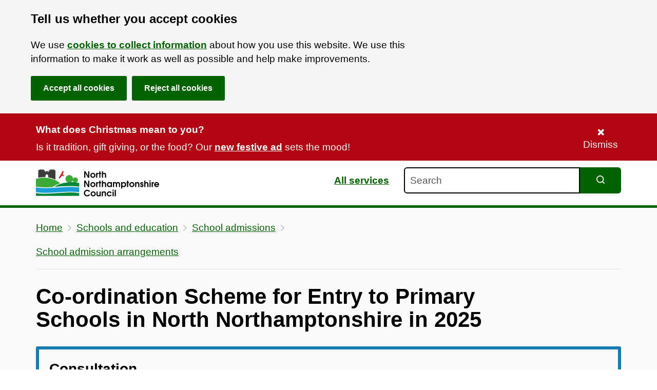

--- FILE ---
content_type: text/html; charset=utf-8
request_url: https://www.northnorthants.gov.uk/school-admissions/school-admission-arrangements/co-ordination-scheme-entry-primary-schools-north
body_size: 54699
content:
<!DOCTYPE html><html lang="en"><head><meta charSet="utf-8"/><meta name="viewport" content="width=device-width"/><link rel="apple-touch-icon" sizes="180x180" href="/favicon/north/apple-touch-icon.png"/><link rel="icon" type="image/png" sizes="32x32" href="/favicon/north/favicon-32x32.png"/><link rel="icon" type="image/png" sizes="16x16" href="/favicon/north/favicon-16x16.png"/><link rel="manifest" href="/favicon/north/site.webmanifest"/><link rel="mask-icon" href="/favicon/north/safari-pinned-tab.svg" color="#05873a"/><meta name="msapplication-TileColor" content="#05873a"/><meta name="msapplication-config" content="/favicon/north/browserconfig.xml"/><meta name="theme-color" content="#ffffff"/><link rel="alternate" type="application/rss+xml" title="News stories RSS feed" href="https://www.northnorthants.gov.uk/rss/feed.xml"/><link rel="alternate" type="application/atom+xml" title="News stories ATOM feed" href="https://www.northnorthants.gov.uk/rss/atom.xml"/><link rel="alternate" type="application/json" title="News stories JSON feed" href="https://www.northnorthants.gov.uk/rss/feed.json"/><meta property="og:type" content="website"/><meta property="og:url" content="https://www.northnorthants.gov.uk/school-admissions/school-admission-arrangements/co-ordination-scheme-entry-primary-schools-north"/><meta property="og:image" content="https://www.northnorthants.gov.uk/north-share.png"/><meta property="twitter:card" content="summary_large_image"/><meta property="twitter:url" content="https://www.northnorthants.gov.uk/school-admissions/school-admission-arrangements/co-ordination-scheme-entry-primary-schools-north"/><meta property="og:image" content="https://www.northnorthants.gov.uk/north-share.png"/><title>Co-ordination Scheme for Entry to Primary Schools in North Northamptonshire in 2025 | North Northamptonshire Council</title><meta name="description" content="Entry to Primary Schools in North Northamptonshire in 2025"/><meta property="og:title" content="Co-ordination Scheme for Entry to Primary Schools in North Northamptonshire in 2025 | North Northamptonshire Council"/><meta property="og:description" content="Entry to Primary Schools in North Northamptonshire in 2025"/><meta property="twitter:title" content="Co-ordination Scheme for Entry to Primary Schools in North Northamptonshire in 2025 | North Northamptonshire Council"/><meta property="twitter:description" content="Entry to Primary Schools in North Northamptonshire in 2025"/><meta name="next-head-count" content="25"/><noscript data-n-css=""></noscript><script defer="" nomodule="" src="/_next/static/chunks/polyfills-78c92fac7aa8fdd8.js" type="8106d447314bb8f17f2a92ff-text/javascript"></script><script src="/_next/static/chunks/webpack-62c02dad1a6a4cb4.js" defer="" type="8106d447314bb8f17f2a92ff-text/javascript"></script><script src="/_next/static/chunks/framework-98608f753fb4cbea.js" defer="" type="8106d447314bb8f17f2a92ff-text/javascript"></script><script src="/_next/static/chunks/main-be89c515900796e7.js" defer="" type="8106d447314bb8f17f2a92ff-text/javascript"></script><script src="/_next/static/chunks/pages/_app-8ed793b9a95dde1b.js" defer="" type="8106d447314bb8f17f2a92ff-text/javascript"></script><script src="/_next/static/chunks/36-0added7c6fa2ba11.js" defer="" type="8106d447314bb8f17f2a92ff-text/javascript"></script><script src="/_next/static/chunks/pages/%5B%5B...path%5D%5D-f074cad495abdb95.js" defer="" type="8106d447314bb8f17f2a92ff-text/javascript"></script><script src="/_next/static/-942PAQecWEyqAjk1aWlW/_buildManifest.js" defer="" type="8106d447314bb8f17f2a92ff-text/javascript"></script><script src="/_next/static/-942PAQecWEyqAjk1aWlW/_ssgManifest.js" defer="" type="8106d447314bb8f17f2a92ff-text/javascript"></script><style data-styled="" data-styled-version="6.1.11">.gDXfCV{display:block;width:100%;font-family:Arial,Helvetica,sans-serif;color:#000000;font-size:19px;font-size:1.1875rem;line-height:1.45;-webkit-font-smoothing:antialiased;margin-top:0!important;margin-bottom:0;padding:10px;border:solid #000000;border-width:2px;border-radius:6px;}/*!sc*/
@media screen and (min-width: 768px){.gDXfCV{font-size:19px;font-size:1.1875rem;line-height:1.45;}.gDXfCV p,.gDXfCV h2,.gDXfCV h3,.gDXfCV h4,.gDXfCV ul,.gDXfCV ol{max-width:750px;}}/*!sc*/
.gDXfCV:focus{outline:none;box-shadow:#E2CA76 0 0 0 2px,#000000 0 0 0 4px;transition:box-shadow 0.3s ease 0s;}/*!sc*/
.gDXfCV::placeholder{color:#585656;opacity:1;}/*!sc*/
.gDXfCV:-ms-input-placeholder{color:#585656;}/*!sc*/
.gDXfCV::-ms-input-placeholder{color:#585656;}/*!sc*/
data-styled.g3[id="sc-eqUzNf"]{content:"gDXfCV,"}/*!sc*/
.hPHHHy{border-top-right-radius:0px;border-bottom-left-radius:6px;border-bottom-right-radius:0px;}/*!sc*/
data-styled.g4[id="sc-fqkwJk"]{content:"hPHHHy,"}/*!sc*/
.jbOJTV{font-family:Arial,Helvetica,sans-serif;position:absolute!important;width:1px!important;height:1px!important;margin:0!important;padding:0!important;overflow:hidden!important;clip:rect(0 0 0 0)!important;clip-path:inset(50%)!important;border:0!important;white-space:nowrap!important;}/*!sc*/
data-styled.g5[id="sc-dcJtft"]{content:"jbOJTV,"}/*!sc*/
.gBbkvh{display:block;}/*!sc*/
data-styled.g11[id="sc-dhKdPU"]{content:"gBbkvh,"}/*!sc*/
.klrVui{display:none;position:fixed;bottom:20px;right:20px;z-index:2;background-color:#016200;padding:20px;font-weight:700;border:0;cursor:pointer;line-height:1;font-family:Arial,Helvetica,sans-serif;border-radius:3px;text-decoration:none!important;}/*!sc*/
@media screen and (min-width: calc(1440px + 20px)){.klrVui{right:calc((100% - 1440px) / 2);}}/*!sc*/
.klrVui:hover{background-color:#065325;}/*!sc*/
.klrVui:focus{outline:none;color:#000000!important;background-color:#E2CA76;box-shadow:0px -3px 0px 0px #000000 inset;}/*!sc*/
.klrVui:active{transform:translateY(2px);color:#000000!important;background-color:#E2CA76;box-shadow:0px -1px 0px 0px #000000 inset;}/*!sc*/
data-styled.g12[id="sc-kpDprT"]{content:"klrVui,"}/*!sc*/
.tspwZ{-webkit-transition:transform 0.2s ease-in-out;-moz-transition:transform 0.2s ease-in-out;-o-transition:transform 0.2s ease-in-out;transition:transform 0.2s ease-in-out;}/*!sc*/
.tspwZ.icon-direction-down{transform:rotate(90deg);}/*!sc*/
.tspwZ.icon-direction-up{transform:rotate(-90deg);}/*!sc*/
.tspwZ.icon-direction-left{transform:rotate(180deg);}/*!sc*/
data-styled.g13[id="sc-dAlxHm"]{content:"tspwZ,"}/*!sc*/
.hKttYl{color:#000000;margin-left:0;font-weight:700;font-family:Arial,Helvetica,sans-serif;margin-bottom:20px;font-size:32px;font-size:2rem;line-height:1.1;}/*!sc*/
@media screen and (min-width: 768px){.hKttYl{font-size:44px;font-size:2.6rem;max-width:960px;margin-bottom:30px;}}/*!sc*/
data-styled.g35[id="sc-iHGNiK"]{content:"hKttYl,"}/*!sc*/
.dNtvyS{color:#000000;font-weight:700;line-height:1;font-family:Arial,Helvetica,sans-serif;margin-top:25px;margin-bottom:15px;font-size:24px;font-size:1.5rem;line-height:1.25;}/*!sc*/
@media screen and (min-width: 768px){.dNtvyS{font-size:36px;font-size:1.75rem;max-width:960px;}}/*!sc*/
data-styled.g36[id="sc-dtBeHJ"]{content:"dNtvyS,"}/*!sc*/
.dWtfgU{color:#000000;font-weight:600;line-height:1;font-family:Arial,Helvetica,sans-serif;margin-top:25px;margin-bottom:15px;font-size:24px;font-size:1.3rem;line-height:1.25;}/*!sc*/
@media screen and (min-width: 768px){.dWtfgU{font-size:36px;font-size:1.5rem;max-width:960px;}}/*!sc*/
data-styled.g37[id="sc-kOHUsU"]{content:"dWtfgU,"}/*!sc*/
.egaUFh{color:#000000;line-height:1;font-family:Arial,Helvetica,sans-serif;margin-top:25px;margin-bottom:15px;font-weight:600;line-height:1;font-family:Arial,Helvetica,sans-serif;}/*!sc*/
data-styled.g38[id="sc-dtImxT"]{content:"egaUFh,"}/*!sc*/
.hUCnhX{border:solid 4px;border-radius:3px;border-color:#147DAD;padding:15px;margin-bottom:25px;display:flex;justify-content:center;margin-top:0;}/*!sc*/
@media screen and (min-width: 550px){.hUCnhX{padding:20px;border-width:6px;}}/*!sc*/
data-styled.g118[id="sc-gdyfxU"]{content:"hUCnhX,"}/*!sc*/
.ebbZdi{width:100%;}/*!sc*/
.ebbZdi p{margin-bottom:15px;}/*!sc*/
.ebbZdi p:last-of-type{margin-bottom:0;}/*!sc*/
@media screen and (min-width: 1160px){.ebbZdi p{min-width:100%;}}/*!sc*/
.ebbZdi h2{margin-top:0;}/*!sc*/
@media screen and (min-width: 1160px){.ebbZdi h2{min-width:100%;}}/*!sc*/
data-styled.g119[id="sc-kzqdYt"]{content:"ebbZdi,"}/*!sc*/
.gfBQAC{list-style-type:none;padding-left:0;margin:0;margin-top:-1rem;}/*!sc*/
data-styled.g170[id="sc-dQEsWe"]{content:"gfBQAC,"}/*!sc*/
.feJzyG{margin-bottom:10px;left:unset;}/*!sc*/
data-styled.g171[id="sc-imwrwD"]{content:"feJzyG,"}/*!sc*/
.ffunHI{font-family:Arial,Helvetica,sans-serif;color:#000000;font-size:19px;font-size:1.1875rem;line-height:1.45;-webkit-font-smoothing:antialiased;position:absolute;width:1px;height:1px;margin:0;overflow:hidden;clip:rect(0 0 0 0);clip-path:inset(50%);white-space:nowrap;display:block;padding:10px 15px;}/*!sc*/
@media screen and (min-width: 768px){.ffunHI{font-size:19px;font-size:1.1875rem;line-height:1.45;}.ffunHI p,.ffunHI h2,.ffunHI h3,.ffunHI h4,.ffunHI ul,.ffunHI ol{max-width:750px;}}/*!sc*/
.ffunHI:active,.ffunHI:focus{position:static;width:auto;height:auto;margin:inherit;overflow:visible;clip:auto;-webkit-clip-path:none;clip-path:none;white-space:inherit;}/*!sc*/
.ffunHI:link,.ffunHI:visited,.ffunHI:hover,.ffunHI:active,.ffunHI:focus{color:#000000;}/*!sc*/
@media (min-width: 40.0625em){.ffunHI{font-size:16px;font-size:1rem;line-height:1.25;}}/*!sc*/
.ffunHI:focus{outline:3px solid #E2CA76;outline-offset:0;background-color:#E2CA76;}/*!sc*/
data-styled.g172[id="sc-kCMLfs"]{content:"ffunHI,"}/*!sc*/
.eyNHps{font-family:Arial,Helvetica,sans-serif;color:#000000;font-size:19px;font-size:1.1875rem;line-height:1.45;-webkit-font-smoothing:antialiased;position:absolute;width:1px;height:1px;margin:0;overflow:hidden;clip:rect(0 0 0 0);clip-path:inset(50%);white-space:nowrap;display:block;padding:10px 15px;}/*!sc*/
@media screen and (min-width: 768px){.eyNHps{font-size:19px;font-size:1.1875rem;line-height:1.45;}.eyNHps p,.eyNHps h2,.eyNHps h3,.eyNHps h4,.eyNHps ul,.eyNHps ol{max-width:750px;}}/*!sc*/
.eyNHps:active,.eyNHps:focus{position:static;width:auto;height:auto;margin:inherit;overflow:visible;clip:auto;-webkit-clip-path:none;clip-path:none;white-space:inherit;}/*!sc*/
.eyNHps:link,.eyNHps:visited,.eyNHps:hover,.eyNHps:active,.eyNHps:focus{color:#000000;}/*!sc*/
@media (min-width: 40.0625em){.eyNHps{font-size:16px;font-size:1rem;line-height:1.25;}}/*!sc*/
.eyNHps:focus{outline:3px solid #E2CA76;outline-offset:0;background-color:#E2CA76;}/*!sc*/
data-styled.g173[id="sc-dJjagV"]{content:"eyNHps,"}/*!sc*/
.imPeBm{background:transparent;overflow:visible;padding-bottom:0;}/*!sc*/
.hwZXzr{background:#F5F5F57a;overflow:visible;padding-bottom:50px;}/*!sc*/
data-styled.g180[id="sc-bfhwqR"]{content:"imPeBm,hwZXzr,"}/*!sc*/
.fvQiiN{font-family:Arial,Helvetica,sans-serif;color:#000000;font-size:19px;font-size:1.1875rem;line-height:1.45;-webkit-font-smoothing:antialiased;padding-right:20px;padding-left:20px;overflow:hidden;}/*!sc*/
@media screen and (min-width: 768px){.fvQiiN{font-size:19px;font-size:1.1875rem;line-height:1.45;}.fvQiiN p,.fvQiiN h2,.fvQiiN h3,.fvQiiN h4,.fvQiiN ul,.fvQiiN ol{max-width:750px;}}/*!sc*/
.fvQiiN pre{font-family:monospace;white-space:pre;}/*!sc*/
@media screen and (min-width: 768px){.fvQiiN{margin-right:30px;margin-left:30px;padding-left:10px;padding-right:10px;}}/*!sc*/
@media screen and (min-width: calc(1160px + 60px)){.fvQiiN{margin-right:auto;margin-left:auto;padding-left:10px;padding-right:10px;max-width:1160px;}}/*!sc*/
data-styled.g181[id="sc-cMa-dPg"]{content:"fvQiiN,"}/*!sc*/
.hXNRwk{padding-top:15px;border-bottom:1px solid #C6C6C680;margin-bottom:0;}/*!sc*/
data-styled.g183[id="sc-hBtQOi"]{content:"hXNRwk,"}/*!sc*/
.eQtwe{list-style:none;padding-left:0px;margin-left:0;margin-top:0;display:block;margin-bottom:10px;}/*!sc*/
data-styled.g184[id="sc-hYmYN"]{content:"eQtwe,"}/*!sc*/
.JLMUF{margin-right:10px;margin-bottom:0;display:none;left:0;padding-right:0;}/*!sc*/
.JLMUF:first-of-type,.JLMUF:last-of-type{display:inline-block;}/*!sc*/
@media screen and (min-width: 768px){.JLMUF{display:inline-block;}}/*!sc*/
.JLMUF:last-of-type svg{display:none;}/*!sc*/
data-styled.g185[id="sc-bOQUxc"]{content:"JLMUF,"}/*!sc*/
.dBCZYI{display:inline-block;margin-left:10px;vertical-align:middle;}/*!sc*/
data-styled.g186[id="sc-eXrZXP"]{content:"dBCZYI,"}/*!sc*/
.jMgrnW{color:#016200;font-weight:700;text-decoration:underline;font-weight:400;display:inline-block;padding:10px 0;}/*!sc*/
.jMgrnW svg{fill:#016200;}/*!sc*/
.jMgrnW:hover{color:#065325;text-decoration:underline;text-decoration-style:dotted;}/*!sc*/
.jMgrnW:focus{color:#000000;background:#E2CA76;outline:none;text-decoration:none!important;box-shadow:0 0 0 2px #E2CA76,0 0 0 4px #000000;-webkit-box-shadow:0 0 0 2px #E2CA76,0 0 0 4px #000000;-moz-box-shadow:0 0 0 2px #E2CA76,0 0 0 4px #000000;}/*!sc*/
.jMgrnW:focus svg{fill:#000000;}/*!sc*/
.jMgrnW:active{color:#000000;background:#E2CA76;outline:none;text-decoration:none!important;top:2px;box-shadow:0 -6px #E2CA76,0 1px #000000;-webkit-box-shadow:0 -6px #E2CA76,0 1px #000000;-moz-box-shadow:0 -6px #E2CA76,0 1px #000000;}/*!sc*/
data-styled.g187[id="sc-gEkHwe"]{content:"jMgrnW,"}/*!sc*/
.cWGTSF{font-family:Arial,Helvetica,sans-serif;color:#000000;font-size:19px;font-size:1.1875rem;line-height:1.45;-webkit-font-smoothing:antialiased;color:inherit;}/*!sc*/
@media screen and (min-width: 768px){.cWGTSF{font-size:19px;font-size:1.1875rem;line-height:1.45;}.cWGTSF p,.cWGTSF h2,.cWGTSF h3,.cWGTSF h4,.cWGTSF ul,.cWGTSF ol{max-width:750px;}}/*!sc*/
data-styled.g198[id="sc-eHsEgk"]{content:"cWGTSF,"}/*!sc*/
.kOKBSg{background-color:#000000;padding:25px 0;}/*!sc*/
data-styled.g199[id="sc-jdkCGJ"]{content:"kOKBSg,"}/*!sc*/
.edzymF{color:#FFFFFF;}/*!sc*/
data-styled.g200[id="sc-fmzxHC"]{content:"edzymF,"}/*!sc*/
.jVgEtb{padding:0px;margin-left:0;margin-bottom:25px;list-style-type:none;}/*!sc*/
@media screen and (min-width: 550px){.jVgEtb{margin-bottom:0px;}}/*!sc*/
data-styled.g201[id="sc-cspXYj"]{content:"jVgEtb,"}/*!sc*/
.esyFUm{display:inline-block;left:0;padding-right:0;margin-right:0;margin-bottom:10px;width:100%;}/*!sc*/
@media screen and (min-width: 768px){.esyFUm{width:auto;margin-bottom:20px;margin-right:10px;}}/*!sc*/
data-styled.g202[id="sc-dwamxw"]{content:"esyFUm,"}/*!sc*/
.nElwv{margin:5px 0 15px 0;list-style:none;}/*!sc*/
data-styled.g203[id="sc-BQMOd"]{content:"nElwv,"}/*!sc*/
.cUzJqB{left:0;display:inline-block;}/*!sc*/
data-styled.g204[id="sc-epqopy"]{content:"cUzJqB,"}/*!sc*/
.dvmRvs{display:block;padding:5px;}/*!sc*/
.dvmRvs:hover{opacity:0.8;}/*!sc*/
.dvmRvs:focus{outline:2px transparent solid;border-radius:4px;box-shadow:#E2CA76 0 0 0 3px;transition:box-shadow 0.3s ease 0s;}/*!sc*/
.dvmRvs:focus svg path{fill:#E2CA76!important;}/*!sc*/
.dvmRvs:active{opacity:1;border-radius:4px;box-shadow:#E2CA76 0 0 0 3px;transition:box-shadow 0.3s ease 0s;}/*!sc*/
.dvmRvs:active svg path{fill:#E2CA76!important;}/*!sc*/
data-styled.g205[id="sc-bvgOGf"]{content:"dvmRvs,"}/*!sc*/
.fsNMDi{display:block;color:#016200;font-weight:700;text-decoration:underline;color:#FFFFFF;font-weight:400;padding:10px 5px;}/*!sc*/
@media screen and (min-width: 768px){.fsNMDi{display:inline-block;}}/*!sc*/
.fsNMDi:hover{color:#065325;text-decoration:underline;text-decoration-style:dotted;color:#FFFFFF;opacity:0.8;}/*!sc*/
.fsNMDi:focus{color:#000000;background:#E2CA76;outline:none;text-decoration:none!important;box-shadow:0 0 0 2px #E2CA76,0 0 0 4px #000000;-webkit-box-shadow:0 0 0 2px #E2CA76,0 0 0 4px #000000;-moz-box-shadow:0 0 0 2px #E2CA76,0 0 0 4px #000000;box-shadow:0px -2px 0px 0px #FFFFFF inset;-webkit-box-shadow:0px -2px 0px 0px #FFFFFF inset;-moz-box-shadow:0px -2px 0px 0px #FFFFFF inset;}/*!sc*/
.fsNMDi:focus:not(:focus-visible){box-shadow:none;-webkit-box-shadow:none;-moz-box-shadow:none;}/*!sc*/
.fsNMDi:focus-visible{color:#000000;background:#E2CA76;outline:none;text-decoration:none!important;box-shadow:0 0 0 2px #E2CA76,0 0 0 4px #000000;-webkit-box-shadow:0 0 0 2px #E2CA76,0 0 0 4px #000000;-moz-box-shadow:0 0 0 2px #E2CA76,0 0 0 4px #000000;box-shadow:0px -2px 0px 0px #FFFFFF inset;-webkit-box-shadow:0px -2px 0px 0px #FFFFFF inset;-moz-box-shadow:0px -2px 0px 0px #FFFFFF inset;}/*!sc*/
.fsNMDi:active{color:#000000;background:#E2CA76;outline:none;text-decoration:none!important;top:2px;box-shadow:0 -6px #E2CA76,0 1px #000000;-webkit-box-shadow:0 -6px #E2CA76,0 1px #000000;-moz-box-shadow:0 -6px #E2CA76,0 1px #000000;box-shadow:0px -1px 0px 0px #FFFFFF inset;-webkit-box-shadow:0px -1px 0px 0px #FFFFFF inset;-moz-box-shadow:0px -1px 0px 0px #FFFFFF inset;}/*!sc*/
data-styled.g206[id="sc-cyRdfs"]{content:"fsNMDi,"}/*!sc*/
.bhSzK{display:flex;-webkit-flex-direction:row;-moz-flex-direction:row;-ms-flex-direction:row;flex-direction:row;justify-content:space-between;align-items:center;flex-wrap:wrap;}/*!sc*/
data-styled.g208[id="sc-hgRQsa"]{content:"bhSzK,"}/*!sc*/
.bZOgXO svg{width:240px;height:auto;vertical-align:middle;}/*!sc*/
data-styled.g209[id="sc-emIqIH"]{content:"bZOgXO,"}/*!sc*/
.jrAZBK{font-family:Arial,Helvetica,sans-serif;padding:3px 0;position:sticky;z-index:1;background-color:#FFFFFF;border-bottom:5px solid #016200;color:#000000;}/*!sc*/
data-styled.g211[id="sc-dUYKzm"]{content:"jrAZBK,"}/*!sc*/
.fqxMyY{overflow:visible;display:grid;align-items:center;grid-template-areas:'headerlogo headerlinks headersearch';}/*!sc*/
@media screen and (max-width: 768px){.fqxMyY{grid-template-areas:'headerlogo   headerlinks' 'headersearch headersearch';}}/*!sc*/
@media screen and (max-width: 550px){.fqxMyY{grid-template-areas:'headerlogo' 'headerlinks' 'headersearch';}}/*!sc*/
data-styled.g212[id="sc-faUjVh"]{content:"fqxMyY,"}/*!sc*/
.evGSIx svg{width:240px;height:auto;vertical-align:middle;}/*!sc*/
.evGSIx.black_logo svg{fill:black!important;}/*!sc*/
.evGSIx.black_logo svg path{fill:black!important;}/*!sc*/
data-styled.g213[id="sc-cezzpg"]{content:"evGSIx,"}/*!sc*/
.dzGXVK{grid-area:headerlogo;}/*!sc*/
data-styled.g215[id="sc-cXPBhi"]{content:"dzGXVK,"}/*!sc*/
.gMPyhA{display:inline-block;}/*!sc*/
.gMPyhA:hover{opacity:0.8;}/*!sc*/
.gMPyhA:hover svg{opacity:0.8;}/*!sc*/
.gMPyhA:focus{outline:none;background:#E2CA76;box-shadow:0 0 0 2px #E2CA76,0 0 0 4px #000000;-webkit-box-shadow:0 0 0 2px #E2CA76,0 0 0 4px #000000;-moz-box-shadow:0 0 0 2px #E2CA76,0 0 0 4px #000000;transition:box-shadow 0.3s ease 0s;}/*!sc*/
data-styled.g216[id="sc-edLa-Dd"]{content:"gMPyhA,"}/*!sc*/
.kOoVpi{grid-area:headerlinks;text-align:right;padding-right:1em;}/*!sc*/
@media screen and (max-width: 768px){.kOoVpi{padding-right:0;}}/*!sc*/
@media screen and (max-width: 550px){.kOoVpi{padding-right:0;text-align:center;}}/*!sc*/
data-styled.g217[id="sc-bhqpXc"]{content:"kOoVpi,"}/*!sc*/
.diftOm{color:#016200;font-weight:700;text-decoration:underline;padding:0 10px;vertical-align:middle;margin-top:-10px;display:inline-block;padding-bottom:15px;padding-top:15px;color:#016200;}/*!sc*/
.diftOm:hover{color:#065325;text-decoration:underline;text-decoration-style:dotted;}/*!sc*/
.diftOm:focus{color:#000000;background:#E2CA76;outline:none;text-decoration:none!important;box-shadow:0 0 0 2px #E2CA76,0 0 0 4px #000000;-webkit-box-shadow:0 0 0 2px #E2CA76,0 0 0 4px #000000;-moz-box-shadow:0 0 0 2px #E2CA76,0 0 0 4px #000000;}/*!sc*/
.diftOm:active{color:#000000;background:#E2CA76;outline:none;text-decoration:none!important;top:2px;box-shadow:0 -6px #E2CA76,0 1px #000000;-webkit-box-shadow:0 -6px #E2CA76,0 1px #000000;-moz-box-shadow:0 -6px #E2CA76,0 1px #000000;}/*!sc*/
.diftOm:hover{color:#065325;opacity:1;}/*!sc*/
data-styled.g218[id="sc-iLLNPL"]{content:"diftOm,"}/*!sc*/
.kRwkzs{grid-area:headersearch;padding-bottom:10px;}/*!sc*/
data-styled.g219[id="sc-fPrdjK"]{content:"kRwkzs,"}/*!sc*/
.jccbDZ{font-family:Arial,Helvetica,sans-serif;color:#000000;font-size:19px;font-size:1.1875rem;line-height:1.45;-webkit-font-smoothing:antialiased;width:calc(100% - 5rem);}/*!sc*/
@media screen and (min-width: 768px){.jccbDZ{font-size:19px;font-size:1.1875rem;line-height:1.45;}.jccbDZ p,.jccbDZ h2,.jccbDZ h3,.jccbDZ h4,.jccbDZ ul,.jccbDZ ol{max-width:750px;}}/*!sc*/
data-styled.g220[id="sc-hGMjVM"]{content:"jccbDZ,"}/*!sc*/
.iXcFBW{position:relative;width:auto;max-width:750px;}/*!sc*/
.iXcFBW p{margin-bottom:5px!important;}/*!sc*/
data-styled.g222[id="sc-boZfnm"]{content:"iXcFBW,"}/*!sc*/
.bIhoAi{position:absolute;top:0;right:-5rem;cursor:pointer;margin:0;margin-top:0;padding:10px;background:#016200;color:#FFFFFF;border:1px solid transparent;border-top-right-radius:calc(3px * 2);border-bottom-right-radius:calc(3px * 2);width:5rem;text-align:center;height:3.22rem;}/*!sc*/
@media screen and (min-width: 768px){.bIhoAi{margin-top:0;}}/*!sc*/
.bIhoAi:hover{background:#065325;}/*!sc*/
.bIhoAi:focus{outline:none;background:#E2CA76;box-shadow:0 0 0 2px #E2CA76,0 0 0 4px #000000;-webkit-box-shadow:0 0 0 2px #E2CA76,0 0 0 4px #000000;-moz-box-shadow:0 0 0 2px #E2CA76,0 0 0 4px #000000;}/*!sc*/
.bIhoAi:focus svg path{fill:#000000;}/*!sc*/
.bIhoAi:active{transform:translateY(1px);background-color:#E2CA76;box-shadow:0px -1px 0px 0px #000000;border-top-color:#000000;border-bottom-color:transparent;}/*!sc*/
data-styled.g223[id="sc-jwZJYP"]{content:"bIhoAi,"}/*!sc*/
.ksEKgz{position:absolute!important;width:1px!important;height:1px!important;margin:0!important;padding:0!important;overflow:hidden!important;clip:rect(0 0 0 0)!important;clip-path:inset(50%)!important;border:0!important;white-space:nowrap!important;}/*!sc*/
data-styled.g224[id="sc-gJDa-DI"]{content:"ksEKgz,"}/*!sc*/
.kcPPum{padding-top:30px;}/*!sc*/
.kcPPum a{color:#016200;font-weight:700;text-decoration:underline;}/*!sc*/
.kcPPum a:hover{color:#065325;text-decoration:underline;text-decoration-style:dotted;}/*!sc*/
.kcPPum a:focus{color:#000000;background:#E2CA76;outline:none;text-decoration:none!important;box-shadow:0 0 0 2px #E2CA76,0 0 0 4px #000000;-webkit-box-shadow:0 0 0 2px #E2CA76,0 0 0 4px #000000;-moz-box-shadow:0 0 0 2px #E2CA76,0 0 0 4px #000000;}/*!sc*/
.kcPPum a:active{color:#000000;background:#E2CA76;outline:none;text-decoration:none!important;top:2px;box-shadow:0 -6px #E2CA76,0 1px #000000;-webkit-box-shadow:0 -6px #E2CA76,0 1px #000000;-moz-box-shadow:0 -6px #E2CA76,0 1px #000000;}/*!sc*/
.kcPPum p{margin-bottom:15px;}/*!sc*/
.kcPPum>p,.kcPPum>ul,.kcPPum>ol,.kcPPum>h2,.kcPPum>h3,.kcPPum>h4{max-width:750px;}/*!sc*/
.kcPPum li{margin-bottom:5px;}/*!sc*/
.kcPPum strong,.kcPPum bold{font-weight:700;}/*!sc*/
.kcPPum em{font-style:italic;}/*!sc*/
.kcPPum sub,.kcPPum sup{font-size:75%;line-height:0;position:relative;vertical-align:baseline;}/*!sc*/
.kcPPum sup{top:-0.5em;}/*!sc*/
.kcPPum sub{bottom:-0.25em;}/*!sc*/
.kcPPum .table-container{max-width:100%;overflow-y:auto;}/*!sc*/
.kcPPum .table-container table{max-width:none;}/*!sc*/
.kcPPum table{width:100%;border-collapse:collapse;margin-bottom:25px;max-width:100%;overflow-y:auto;}/*!sc*/
.kcPPum table caption{text-align:left;padding-left:10px;margin-bottom:15px;font-weight:bold;}/*!sc*/
.kcPPum tr{border-bottom:1px solid #C6C6C6;}/*!sc*/
.kcPPum tr:hover{background:#F5F5F5!important;}/*!sc*/
.kcPPum tr:nth-of-type(even){background:#F5F5F540;}/*!sc*/
.kcPPum td,.kcPPum th{padding:10px;text-align:left;}/*!sc*/
.kcPPum td>a:only-child{padding:12px 20px;display:inline-block;min-height:44px;min-width:44px;}/*!sc*/
.kcPPum td>a:not(:only-child){padding:0;}/*!sc*/
.kcPPum th{font-weight:bold;}/*!sc*/
.kcPPum thead tr{border-bottom:1px solid #000000;}/*!sc*/
.kcPPum thead tr:hover{background:transparent!important;}/*!sc*/
@media only screen and (max-width: 550px){.kcPPum table{width:100%;}}/*!sc*/
data-styled.g293[id="sc-dAFaGQ"]{content:"kcPPum,"}/*!sc*/
html{box-sizing:border-box;}/*!sc*/
*,*:before,*:after{box-sizing:inherit;}/*!sc*/
html,body,div,span,applet,object,iframe,h1,h2,h3,h4,h5,h6,p,blockquote,pre,a,abbr,acronym,address,big,cite,code,del,dfn,em,img,ins,kbd,q,s,samp,small,strike,strong,sub,sup,tt,var,b,u,i,center,dl,dt,dd,ol,ul,li,fieldset,form,label,legend,table,caption,tbody,tfoot,thead,tr,th,td,article,aside,canvas,details,embed,figure,figcaption,footer,header,hgroup,menu,nav,output,ruby,section,summary,time,mark,audio,video{margin:0;padding:0;border:0;font-size:100%;font:inherit;vertical-align:baseline;}/*!sc*/
article,aside,details,figcaption,figure,footer,header,hgroup,menu,nav,section{display:block;}/*!sc*/
body{line-height:1;}/*!sc*/
ol{list-style:decimal outside;margin:1rem 0rem 1rem 1.25rem;}/*!sc*/
ul{list-style:disc outside;margin:1rem 0rem 1rem 1.25rem;}/*!sc*/
li{position:relative;left:1.25rem;padding-right:1.25rem;}/*!sc*/
blockquote,q{quotes:none;}/*!sc*/
blockquote:before,blockquote:after,q:before,q:after{content:'';content:none;}/*!sc*/
table{border-collapse:collapse;border-spacing:0;}/*!sc*/
.table-container li{left:0;}/*!sc*/
table tr td{vertical-align:top;}/*!sc*/
data-styled.g378[id="sc-global-cfKesf1"]{content:"sc-global-cfKesf1,"}/*!sc*/
</style></head><body><div id="__next"><section aria-label="What does Christmas mean to you?"></section><section aria-label="Accessible links"><ul class="sc-dQEsWe gfBQAC"><li class="sc-imwrwD feJzyG"><a data-testid="SkipToMainContent" href="#main" class="sc-dJjagV eyNHps">Skip to main content</a></li><li class="sc-imwrwD feJzyG"><a href="/web-services-and-communications/accessibility-feedback-and-copyright" class="sc-kCMLfs ffunHI">Accessibility Statement</a></li></ul></section><header data-testid="Header" class="sc-dUYKzm jrAZBK"><div class="sc-bfhwqR imPeBm"><div class="sc-cMa-dPg fvQiiN sc-faUjVh fqxMyY"><div class="sc-cXPBhi dzGXVK"><a href="/" title="Home" id="logo" class="sc-edLa-Dd gMPyhA"><div class="sc-cezzpg evGSIx"><svg xmlns="http://www.w3.org/2000/svg" width="974" height="327" fill="none" viewBox="0 0 974 327"><g clip-path="url(#miwm7nypki4n4cy43vp)"><path fill="#3C3C3B" d="M64.23 117.143c3.531 0 7.038.121 10.545.291v-10.351c2.176-6.142 6.311-10.906 11.366-12.986 5.054 2.104 9.165 6.868 11.366 12.986v12.696c20.338 3.217 39.515 9.311 57.024 17.799V66.77h-.121c-.266-1.112-.944-2.2-1.959-3.192v4.087l-2.539-1.887v-4.11c-4.571-2.758-12.116-4.596-20.701-4.668v5.683h-3.555v-5.61c-7.303.362-13.688 1.983-17.823 4.352v4.934l-1.886 1.886v-5.562c-1.621 1.233-2.661 2.636-3.023 4.111h-.121v3.773h-2.854v5.949h-4.933v-5.95h-17.34v5.95h-4.933v-5.95h-3.24v-3.772h-.121c-.363-1.475-1.403-2.853-3.023-4.111v5.562l-1.886-1.886v-4.933c-4.16-2.37-10.52-4.015-17.823-4.353v5.61h-3.555V57c-8.585.072-16.13 1.91-20.701 4.667v4.111l-2.54 1.887v-4.087c-1.015.991-1.692 2.08-1.958 3.192h-.121v55.524a211.858 211.858 0 0146.456-5.151z"></path><path fill="#3CAA36" d="M263.5 161.157c16.427 0 29.745-13.318 29.745-29.746 0-16.427-13.318-29.745-29.745-29.745-16.428 0-29.746 13.318-29.746 29.745 0 16.428 13.318 29.746 29.746 29.746z"></path><path fill="#3CAA36" d="M311.164 161.665c11.446 0 20.725-9.279 20.725-20.725 0-11.446-9.279-20.725-20.725-20.725-11.446 0-20.725 9.279-20.725 20.725 0 11.446 9.279 20.725 20.725 20.725z"></path><path fill="#E30613" d="M209.766 73.88c1.475-1.62 2.95-3.216 4.425-4.837.121.073.266.145.387.242-.58.895-1.161 1.814-1.765 2.709.048.024.072.072.121.096l-.073-.145c.726-.508 1.475-.991 2.201-1.5.87-.604 1.717-1.232 2.587-1.861l-.048-.049a224.687 224.687 0 00-1.935 3.628 803.125 803.125 0 003.821-2.781c.121.12.242.266.363.387-.846 1.064-1.693 2.128-2.757 3.482 1.306-.605 2.37-1.088 3.41-1.572-2.95 3.265-3.579 7.497-5.03 11.342-.798 2.104-1.209 4.377-1.862 6.554-1.04 3.385-2.128 6.771-3.362 10.689h13.712c.194.266.387.556.556.822-6.868 1.185-6.19 6.36-6.456 11.342-.653-.387-1.089-.581-1.451-.847-2.564-1.958-5.103-3.941-7.642-5.924-1.064-.823-1.717-.847-2.685.459-1.644 2.249-3.748 4.184-5.586 6.312-2.878 3.313-5.731 6.674-8.585 10.012-.701.822-1.427 1.668-2.031 2.539-1.04 1.475-1.983 3.023-3.217 4.885-.169-1.161-.314-2.104-.483-3.337-.605 1.136-1.137 2.079-1.669 3.047-.169-.049-.363-.097-.532-.145.121-1.282.242-2.54.387-4.087-.822 1.015-1.499 1.886-2.177 2.732-.145-.072-.314-.145-.459-.217.459-1.427.895-2.878 1.475-4.692-.871.677-1.451 1.137-2.031 1.596-.121-.072-.218-.145-.339-.193.75-1.451 1.499-2.926 2.37-4.643-.653.241-1.016.362-1.378.507l-.049-.048c3.241-4.982 5.369-10.713 10.23-14.582 1.451-1.137 2.563-2.685 4.208-4.402-1.524-.822-2.685-1.45-3.87-2.08.581-1.668 1.911-2.563 3.87-2.514 2.176.072 3.289-1.113 3.821-3.072.362-1.306.943-2.563 1.136-3.87.919-6.843 5.659-11.776 8.537-17.629.193.073.363.145.556.242-.242.508-.484 1.04-.701 1.548.024.024.072.024.096.048l-.096-.193zM167.009 134.459c-.048.121-.121.217-.169.338a1.58 1.58 0 01-.194-.217c.121-.049.218-.121.339-.17-.024 0 .024.049.024.049zM202.631 82.634c.048-.072.072-.145.121-.218 0 .049.024.121 0 .121-.049.025-.097.049-.169.073l.048.024z"></path><path fill="#07873A" d="M.411 242.993v22.683h341.78v-22.683c-113.902-17.146-227.829 17.17-341.78 0z"></path><path fill="#3CAA36" d="M132.862 195.594c16.082-12.237 35.985-22.418 58.62-29.794-33.494-27.182-78.16-43.82-127.252-43.82-22.563 0-44.182 3.507-64.23 9.939v60.942c44.303 6.674 88.583 5.586 132.862 2.733z"></path><path fill="#07873A" d="M280.524 157.819c-53.783 0-101.98 14.293-135.063 36.952 65.585-4.595 131.17-11.753 196.754-1.886v-28.512c-19.249-4.232-40.023-6.554-61.691-6.554z"></path><path fill="#1A9DD9" d="M342.215 236.608c-114.072-17.17-228.12 17.17-342.192 0v-37.339c114.072 17.17 228.12-17.17 342.192 0v37.339z"></path><path fill="#000" d="M411.839 122.367l-21.063-36.59v36.59h-9.335v-50.35h10.64l20.846 36.662V72.018h9.335v50.349h-10.423zM450 123.262c-11.052 0-20.048-8.851-20.048-19.758 0-10.834 8.996-19.758 19.975-19.758 11.391 0 20.169 8.779 20.169 20.024 0 10.616-9.117 19.492-20.096 19.492zm0-31.22c-5.925 0-10.907 5.102-10.907 11.317 0 6.481 4.837 11.584 10.98 11.584 5.997 0 10.906-5.103 10.906-11.439 0-6.288-4.909-11.463-10.979-11.463zM484.969 101.376v20.991H475.9v-37.75h8.319v3.676c2.395-3.483 4.305-4.57 8.174-4.57h.677v8.73c-5.465.144-8.101 3.07-8.101 8.923zM509.83 92.864v29.503h-9.069V92.864h-4.426v-8.247h4.426v-12.6h9.069v12.6h5.441v8.247h-5.441zM545.596 122.367v-19.274c0-7.908-2.055-11.052-7.352-11.052-5.175 0-7.98 2.854-7.98 11.173v19.153h-9.069v-50.35h9.069v15.188c2.733-2.443 5.731-3.555 9.601-3.555 9.068 0 14.8 4.981 14.8 17.387v21.33h-9.069zM411.839 195.376l-21.063-36.589v36.589h-9.335v-50.35h10.64l20.846 36.662v-36.662h9.335v50.35h-10.423zM450 196.271c-11.052 0-20.048-8.851-20.048-19.758 0-10.834 8.996-19.758 19.975-19.758 11.391 0 20.169 8.779 20.169 20.024 0 10.641-9.117 19.492-20.096 19.492zm0-31.221c-5.925 0-10.907 5.103-10.907 11.318 0 6.481 4.837 11.584 10.98 11.584 5.997 0 10.906-5.103 10.906-11.439 0-6.287-4.909-11.463-10.979-11.463zM484.969 174.385v20.991H475.9v-37.75h8.319v3.676c2.395-3.482 4.305-4.571 8.174-4.571h.677v8.73c-5.465.146-8.101 3.072-8.101 8.924zM509.83 165.872v29.504h-9.069v-29.504h-4.426v-8.246h4.426v-12.6h9.069v12.6h5.441v8.246h-5.441zM545.596 195.376v-19.274c0-7.908-2.055-11.052-7.352-11.052-5.175 0-7.98 2.854-7.98 11.173v19.153h-9.069v-50.35h9.069v15.187c2.733-2.442 5.731-3.554 9.601-3.554 9.068 0 14.8 4.981 14.8 17.387v21.33h-9.069zM592.705 195.376v-4.909c-3.603 4.087-7.231 5.804-12.527 5.804-11.051 0-19.008-8.247-19.008-19.637 0-11.511 8.029-19.903 19.226-19.903 5.441 0 9.19 1.766 12.333 5.925v-5.054h8.319v37.75h-8.343v.024zm-11.39-30.326c-6.481 0-11.052 4.909-11.052 11.778 0 6.601 4.571 11.1 11.173 11.1 6.892 0 10.979-4.91 10.979-11.173 0-6.868-4.619-11.705-11.1-11.705zM655.993 195.376v-20.725c0-7.569-2.854-9.601-7.086-9.601-5.03 0-7.642 2.733-7.642 11.729v18.597h-9.069v-20.725c0-7.424-2.587-9.601-7.351-9.601-5.248 0-7.352 2.806-7.352 11.729v18.597h-9.069v-37.75h8.319v3.531c2.66-3.192 5.393-4.426 9.819-4.426 5.175 0 8.512 1.766 11.1 5.853 3.071-4.087 6.819-5.853 12.14-5.853 9.939 0 15.259 5.514 15.259 16.832v21.813h-9.068zM694.517 196.271c-4.643 0-8.174-1.355-11.584-4.426V208h-9.069v-50.374h8.319v4.426c2.926-3.41 7.304-5.321 12.406-5.321 10.907 0 18.815 8.247 18.815 19.637-.024 11.463-8.005 19.903-18.887 19.903zm-1.113-31.221c-6.263 0-11.051 4.909-11.051 11.391 0 6.602 4.764 11.511 11.172 11.511 5.998 0 10.689-4.982 10.689-11.391.049-6.529-4.667-11.511-10.81-11.511zM729.944 165.872v29.504h-9.068v-29.504h-4.426v-8.246h4.426v-12.6h9.068v12.6h5.442v8.246h-5.442zM758.36 196.271c-11.052 0-20.048-8.851-20.048-19.758 0-10.834 8.996-19.758 19.975-19.758 11.39 0 20.169 8.779 20.169 20.024 0 10.641-9.117 19.492-20.096 19.492zm0-31.221c-5.925 0-10.907 5.103-10.907 11.318 0 6.481 4.837 11.584 10.979 11.584 5.998 0 10.907-5.103 10.907-11.439 0-6.287-4.909-11.463-10.979-11.463zM808.709 195.376V176.9c0-10.084-2.733-11.85-7.231-11.85-2.854 0-5.248 1.234-6.675 3.483-1.16 1.838-1.499 4.014-1.499 9.068v17.775h-9.069v-37.75h8.392v3.603c3.337-3.192 6.336-4.498 10.64-4.498 5.248 0 9.335 1.911 11.778 5.442 2.055 2.926 2.732 6.19 2.732 12.938v20.241h-9.068v.024zM837.269 196.271c-7.497 0-12.89-4.087-13.833-12.89h9.141c.895 3.192 2.394 4.571 5.055 4.571 2.321 0 4.086-1.572 4.086-3.676 0-2.177-.338-2.805-6.408-4.837-7.497-2.515-10.496-5.659-10.496-11.172 0-6.481 5.514-11.512 12.552-11.512 6.408 0 12.067 4.233 12.406 11.318h-8.852c-.411-1.983-1.644-2.999-3.554-2.999-1.983 0-3.483 1.355-3.483 3.193 0 1.983.194 2.104 6.409 4.087 7.908 2.442 10.495 5.441 10.495 11.051-.024 7.207-5.949 12.866-13.518 12.866zM880.895 195.376v-19.274c0-7.908-2.056-11.052-7.352-11.052-5.175 0-7.98 2.854-7.98 11.173v19.153h-9.069v-50.35h9.069v15.187c2.733-2.442 5.731-3.554 9.601-3.554 9.068 0 14.8 4.981 14.8 17.387v21.33h-9.069zM898.066 195.376v-37.75h9.069v37.75h-9.069zm.048-43.191v-9.069h9.069v9.069h-9.069zM924.159 174.385v20.991h-9.068v-37.75h8.319v3.676c2.394-3.482 4.304-4.571 8.174-4.571h.677v8.73c-5.441.146-8.102 3.072-8.102 8.924zM973.638 180.528H944.4c1.088 4.57 5.054 7.424 10.423 7.424 3.748 0 5.998-1.016 8.319-3.749h9.891c-2.515 7.763-10.35 12.068-17.992 12.068-11.511 0-20.435-8.585-20.435-19.637 0-11.1 8.803-19.903 19.903-19.903 11.245 0 19.491 8.585 19.491 20.314-.024 1.379-.096 2.177-.362 3.483zm-19.033-15.478c-5.392 0-9.068 2.66-10.495 7.497h20.918c-1.136-4.837-4.812-7.497-10.423-7.497zM405.358 269.28c-14.727 0-26.504-11.729-26.504-26.239 0-14.244 11.656-25.9 25.9-25.9 10.35 0 19.419 5.586 23.844 15.332h-10.423c-3.41-4.426-7.351-6.336-13.228-6.336-9.601 0-16.686 7.497-16.686 16.976 0 9.408 7.642 17.17 16.904 17.17 4.836 0 8.391-1.644 12.478-5.924h10.979c-3.966 9.189-12.962 14.921-23.264 14.921zM452.732 269.28c-11.051 0-20.047-8.852-20.047-19.758 0-10.834 8.996-19.758 19.975-19.758 11.39 0 20.169 8.779 20.169 20.048 0 10.617-9.142 19.468-20.097 19.468zm0-31.197c-5.924 0-10.906 5.103-10.906 11.318 0 6.481 4.836 11.584 10.979 11.584 5.997 0 10.907-5.103 10.907-11.439-.025-6.288-4.934-11.463-10.98-11.463zM503.832 268.409v-3.603c-3.41 3.337-6.264 4.498-10.834 4.498-8.803 0-14.389-5.103-14.389-18.404v-20.241h9.069v18.476c0 10.012 2.781 11.85 7.158 11.85 3.071 0 5.514-1.306 6.892-3.483 1.016-1.692 1.427-4.014 1.427-9.068v-17.775h9.068v37.75h-8.391zM544.653 268.409v-18.476c0-10.084-2.733-11.85-7.231-11.85-2.853 0-5.247 1.234-6.674 3.483-1.161 1.837-1.5 4.014-1.5 9.068v17.775h-9.068v-37.774h8.391v3.603c3.338-3.192 6.336-4.498 10.641-4.498 5.248 0 9.335 1.91 11.777 5.441 2.056 2.926 2.733 6.191 2.733 12.938v20.241h-9.069v.049zM580.299 269.28c-11.173 0-20.169-8.803-20.169-19.758 0-11.1 8.73-19.758 19.903-19.758 8.585 0 16.082 4.837 19.008 13.494h-10.229c-1.838-3.482-4.692-5.175-8.803-5.175-6.264 0-10.762 4.764-10.762 11.391 0 6.602 4.692 11.511 10.98 11.511 3.748 0 6.336-1.5 8.585-4.982h10.229c-3.144 8.44-9.963 13.277-18.742 13.277zM606.055 268.409v-37.774h9.068v37.75h-9.068v.024zm.072-43.215v-9.069h9.069v9.069h-9.069zM623.08 268.409v-50.373h9.068v50.349h-9.068v.024z"></path></g><defs><clipPath id="miwm7nypki4n4cy43vp"><path fill="#fff" d="M0 0H974V327H0z"></path></clipPath></defs></svg></div></a></div><div class="sc-bhqpXc kOoVpi"><a href="/#all-services" class="sc-iLLNPL diftOm">All services</a></div><div class="sc-fPrdjK kRwkzs"><div data-testid="Searchbar" class="sc-hGMjVM jccbDZ"><form><div role="search"><div class="sc-boZfnm iXcFBW"><div><label for="search-input" id="search-label" class="sc-dcJtft jbOJTV">Search</label><div role="combobox" aria-expanded="false" aria-haspopup="listbox" aria-labelledby="search-label"><input aria-autocomplete="list" aria-labelledby="search-label" autoComplete="off" id="search-input" name="searchTerm" placeholder="Search" aria-required="true" aria-invalid="false" class="sc-eqUzNf sc-fqkwJk gDXfCV hPHHHy" value=""/></div></div><button type="submit" value="Search" data-testid="SearchButton" class="sc-jwZJYP bIhoAi"><svg width="16" height="16" viewBox="0 0 16 16" fill="none" xmlns="http://www.w3.org/2000/svg"><path d="M15.7345 14.4865L12.8629 11.6364C15.1051 8.76659 14.8691 4.67813 12.2926 2.10319C10.9355 0.746929 9.126 0 7.19852 0C5.27105 0 3.46159 0.746929 2.10449 2.10319C0.747388 3.45946 0 5.26781 0 7.1941C0 9.12039 0.747388 10.9287 2.10449 12.285C3.46159 13.6413 5.27105 14.3882 7.19852 14.3882C8.79164 14.3882 10.3651 13.8575 11.6238 12.855L14.4757 15.7445C14.6527 15.9214 14.8691 16 15.1051 16C15.3411 16 15.5575 15.9017 15.7345 15.7445C16.0885 15.4103 16.0885 14.8403 15.7345 14.4865ZM12.6269 7.1941C12.6269 8.64865 12.0565 10.0049 11.0338 11.027C10.0111 12.0491 8.6343 12.6192 7.19852 12.6192C5.76275 12.6192 4.38599 12.0491 3.36325 11.027C2.3405 10.0049 1.77013 8.62899 1.77013 7.1941C1.77013 5.73956 2.3405 4.38329 3.36325 3.36118C4.38599 2.33907 5.76275 1.76904 7.19852 1.76904C8.65396 1.76904 10.0111 2.33907 11.0338 3.36118C12.0565 4.38329 12.6269 5.73956 12.6269 7.1941Z" fill="#fff"></path></svg><span class="sc-gJDa-DI ksEKgz">Search</span></button></div></div></form></div></div></div></div></header><div class="sc-bfhwqR hwZXzr"><div class="sc-cMa-dPg fvQiiN"><section aria-label="Breadcrumbs"><div data-testid="Breadcrumbs" class="sc-hBtQOi hXNRwk"><ol class="sc-hYmYN eQtwe"><li class="sc-bOQUxc JLMUF"><a href="/" title="Home" class="sc-gEkHwe jMgrnW">Home</a><div class="sc-eXrZXP dBCZYI"><svg width="7" height="13" viewBox="0 0 7 13" fill="none" xmlns="http://www.w3.org/2000/svg" class="sc-dAlxHm tspwZ icon-direction-right"><path fill-rule="evenodd" clip-rule="evenodd" d="M0.265759 10.6362C-0.0886068 10.9905 -0.0886069 11.5651 0.265758 11.9194C0.620124 12.2738 1.19466 12.2738 1.54903 11.9194L6.73423 6.73424C7.08859 6.37988 7.08859 5.80534 6.73423 5.45097L1.54903 0.265774C1.19466 -0.0885916 0.620124 -0.0885917 0.265759 0.265774C-0.0886064 0.620139 -0.0886064 1.19468 0.265759 1.54904L4.8118 6.09509L0.265759 10.6362Z" fill="#C6C6C6"></path></svg></div></li><li class="sc-bOQUxc JLMUF"><a href="/schools-and-education" title="Schools and education" class="sc-gEkHwe jMgrnW">Schools and education</a><div class="sc-eXrZXP dBCZYI"><svg width="7" height="13" viewBox="0 0 7 13" fill="none" xmlns="http://www.w3.org/2000/svg" class="sc-dAlxHm tspwZ icon-direction-right"><path fill-rule="evenodd" clip-rule="evenodd" d="M0.265759 10.6362C-0.0886068 10.9905 -0.0886069 11.5651 0.265758 11.9194C0.620124 12.2738 1.19466 12.2738 1.54903 11.9194L6.73423 6.73424C7.08859 6.37988 7.08859 5.80534 6.73423 5.45097L1.54903 0.265774C1.19466 -0.0885916 0.620124 -0.0885917 0.265759 0.265774C-0.0886064 0.620139 -0.0886064 1.19468 0.265759 1.54904L4.8118 6.09509L0.265759 10.6362Z" fill="#C6C6C6"></path></svg></div></li><li class="sc-bOQUxc JLMUF"><a href="/school-admissions" title="School admissions" class="sc-gEkHwe jMgrnW">School admissions</a><div class="sc-eXrZXP dBCZYI"><svg width="7" height="13" viewBox="0 0 7 13" fill="none" xmlns="http://www.w3.org/2000/svg" class="sc-dAlxHm tspwZ icon-direction-right"><path fill-rule="evenodd" clip-rule="evenodd" d="M0.265759 10.6362C-0.0886068 10.9905 -0.0886069 11.5651 0.265758 11.9194C0.620124 12.2738 1.19466 12.2738 1.54903 11.9194L6.73423 6.73424C7.08859 6.37988 7.08859 5.80534 6.73423 5.45097L1.54903 0.265774C1.19466 -0.0885916 0.620124 -0.0885917 0.265759 0.265774C-0.0886064 0.620139 -0.0886064 1.19468 0.265759 1.54904L4.8118 6.09509L0.265759 10.6362Z" fill="#C6C6C6"></path></svg></div></li><li class="sc-bOQUxc JLMUF"><a href="/school-admissions/school-admission-arrangements" title="School admission arrangements" class="sc-gEkHwe jMgrnW">School admission arrangements</a><div class="sc-eXrZXP dBCZYI"><svg width="7" height="13" viewBox="0 0 7 13" fill="none" xmlns="http://www.w3.org/2000/svg" class="sc-dAlxHm tspwZ icon-direction-right"><path fill-rule="evenodd" clip-rule="evenodd" d="M0.265759 10.6362C-0.0886068 10.9905 -0.0886069 11.5651 0.265758 11.9194C0.620124 12.2738 1.19466 12.2738 1.54903 11.9194L6.73423 6.73424C7.08859 6.37988 7.08859 5.80534 6.73423 5.45097L1.54903 0.265774C1.19466 -0.0885916 0.620124 -0.0885917 0.265759 0.265774C-0.0886064 0.620139 -0.0886064 1.19468 0.265759 1.54904L4.8118 6.09509L0.265759 10.6362Z" fill="#C6C6C6"></path></svg></div></li></ol></div></section><main id="main" data-testid="PageMain" class="sc-dAFaGQ kcPPum"><h1 class="sc-iHGNiK hKttYl">Co-ordination Scheme for Entry to Primary Schools in North Northamptonshire in 2025</h1><div data-testid="AlertBannerService" class="sc-gdyfxU hUCnhX"><div data-testid="AlertBannerServiceInner" class="sc-kzqdYt ebbZdi"><h2 class="sc-dtBeHJ dNtvyS">Consultation</h2><p><span>We are </span><a href="https://northnorthants.citizenspace.com/school-admissions/consultation-on-school-admission-sep-2027/"><span><strong>consulting on our proposed 2027/28 admission arrangements</strong></span></a><span><strong> </strong>for community and voluntary controlled schools</span></p></div></div><h2 class="sc-dtBeHJ dNtvyS">1. Timetable for primary co-ordinated admissions scheme for September 2025 intake</h2>

<div class="table-container"><table><tbody><tr><td><strong>Date</strong></td><td><strong>Event</strong></td></tr><tr><td>10 September 2024</td><td><a href="https://www.northnorthants.gov.uk/primary-school-places/apply-primary-school-place">Online applications open and information available</a> to parents and carers</td></tr><tr><td>12 December 2024</td><td>Reminder letter sent via schools to parents and carers of Year 2 children at infant schools advising them of the need to apply for a junior school place.  Email also sent to schools to remind parents and carers of the need to apply for Reception.</td></tr><tr><td><strong>15 January 2025</strong></td><td><strong>Closing date for applications (Statutory). Late applications, i.e., those received after midnight on 15 January 2025, will not be processed until additional rounds of allocations (see below)</strong></td></tr><tr><td>11 February 2025</td><td>NNC sends applications to other Local Authorities (LAs) and Own Admission Authority (OAA) schools (if applicable)</td></tr><tr><td>15 February 2025</td><td>EHC team to have informed the School Admissions team about any pupils with an EHC Plan and details of the named school (Statutory)</td></tr><tr><td>28 February 2025</td><td>OAA schools send ranked lists to NNC (if applicable)</td></tr><tr><td>21 March 2025</td><td>NNC applies agreed Scheme for North Northamptonshire schools, informing other LAs of offers to be made to their residents</td></tr><tr><td>15 April 2025</td><td>Primary schools informed by NNC of the final allocations via S2S, which may include offers made to pupils living in other LAs</td></tr><tr><td><strong>16 April 2025</strong></td><td><strong>National Offer Day - offers made to parents and carers by NNC </strong></td></tr><tr><td>By 18 April 2025</td><td>Schools’ final allocation lists (ATFs) uploaded onto the S2S secure site</td></tr><tr><td>07 May 2025</td><td>School Admissions begins to share late applications with other LAs</td></tr><tr><td>09 May 2025</td><td>Cut-off date for consideration for inclusion in first additional round of allocations</td></tr><tr><td>19 May 2025</td><td>1st additional round of allocations begins and may take several weeks. At the end of the round, parents and schools informed of new offers </td></tr><tr><td>13 June 2025</td><td>Cut-off date for consideration for inclusion in second additional round of allocations</td></tr><tr><td>23 June 2025</td><td>2nd additional round of allocations begins and may take several weeks. At the end of the round, parents and schools informed of new offers  </td></tr><tr><td>04 July 2025</td><td>Cut-off date for consideration for inclusion in third additional round of reallocations</td></tr><tr><td>11 July 2025</td><td>3<sup>rd</sup> additional round of allocations begins and may take several weeks. At the end of the round, parents and schools informed of new offers  </td></tr><tr><td>18 July 2025</td><td>Where no previous application has been submitted, places at junior schools are allocated to children living in the North Northamptonshire Council area who are currently in infant schools. Letters sent to parents and carers to advise them of the places offered.</td></tr><tr><td>01 August 2025</td><td>Co-ordination of in-year application process commences</td></tr></tbody></table></div>

<h2 class="sc-dtBeHJ dNtvyS">2. Elements of the scheme</h2>

<h3 class="sc-kOHUsU dWtfgU">2.1 Regulations</h3>

<p>The School Admissions (Co-ordination of Admission Arrangements) (England) Regulations  (2008) require all local authorities (LAs) to have a scheme to co-ordinate admission arrangements for all publicly funded schools in its area (excluding special schools). The purpose of a co-ordinated scheme is to establish mechanisms for ensuring, as far as is reasonably practicable, that every parent of a child living within the LA who has applied for a school place in the normal admission round, receives an offer of a single school place on the same day, National Offer Day (16 April or the next working day). All mainstream state schools must comply with the agreed scheme. </p>

<h3 class="sc-kOHUsU dWtfgU">2.2 Applying for a place in a Primary, Infant or Junior school</h3>

<p>The normal point of entry to Primary or Infant school is Reception. The normal point of entry to Junior school is Year 3. The local authority (North Northamptonshire Council, (NNC) co-ordinates the process of allocating places to these year groups.</p>

<h3 class="sc-kOHUsU dWtfgU">2.3 Application forms</h3>

<p>The Common Application Form (CAF), whether online or paper, must allow parents to both apply for a Reception place at any Primary or Infant school (or Year 3 at Junior school) and to give reasons for their preferences. If parents apply directly to a school, the governing body/academy trust must inform the local authority. All applications for the point of entry at schools are co-ordinated by the local authority (NNC), up to and including 31 July.</p>

<h3 class="sc-kOHUsU dWtfgU">2.4 Residence in another local authority</h3>

<p>Parents resident in one local authority area who wish to apply for a Reception place at a Primary or Infant school, or Year 3 at a Junior school maintained by a different local authority, must apply using the CAF (online or paper) provided by the local authority in which they live (i.e., by the home local authority).</p>

<h3 class="sc-kOHUsU dWtfgU">2.5 Exchange of information</h3>

<p>Local authorities and admission authorities in the area must exchange information on applications received and potential offers to be made by the dates specified in the scheme (see Section 1). A maintaining local authority must inform the home local authority if it intends to offer a place at one of its schools to an applicant living in a different local authority area.  Local authorities should exchange information on applications across their borders and seek to eliminate multiple offers across local authority borders wherever possible. The exchange of data must, where possible, be carried out using secure data protection systems.</p>

<h3 class="sc-kOHUsU dWtfgU">2.6 Information for Parents</h3>

<p>Please note that throughout this scheme, the term “parent” refers to individual parents as well as those with parental responsibility for the child, e.g., carers.</p>

<p>Parents who live within the North Northamptonshire Council (NNC) area are encouraged to apply online.</p>

<p>The benefits of using the online application process are as follows:</p>

<ol>
	<li>Parents are less likely to make errors as the system guides them through the whole process</li>
	<li>Parents may change preferences up until midnight on the closing date</li>
	<li>On National Offer Day, parents will be able to log on to the system to find out which school has been allocated.  A letter naming the allocated school will be posted on National Offer Day to all parents who applied using the paper application form</li>
	<li>Parents will receive an email with details of the school offered</li>
	<li>Parents will be helping to reduce paper usage if they apply online</li>
</ol>

<p>The ‘Applying for a Primary School Place in North Northamptonshire 2025-26’ composite prospectus will be available in PDF format on the School Admissions pages of NNC’s website from 12 September 2024. Paper copies of the composite prospectus may be obtained by request from:</p>

<p>School Admissions<br/>
North Northamptonshire Council<br/>
Tithe Barn Office Block<br/>
Tithe Barn Road<br/>
Wellingborough<br/>
NN81BN</p>

<p>The prospectus contains important information about:</p>

<ul>
	<li>How to apply online</li>
	<li>Primary, Infant and Junior schools in each area of North Northamptonshire</li>
	<li>How to complete a common application form</li>
	<li>The Published Admission Number (PAN) for each school</li>
	<li>The oversubscription criteria for all the mainstream state schools (primary, infant and junior) in the NNC area</li>
	<li>Whether individual schools were oversubscribed in September 2024</li>
	<li>Key dates in the application and allocation process</li>
	<li>Children with special educational needs</li>
	<li>Home-to-school transport</li>
	<li>The process for late applications</li>
	<li>Contact details for the NNC School Admissions Team</li>
</ul>

<h3 class="sc-kOHUsU dWtfgU">2.7 Parents living in the North Northamptonshire Council area wanting to complete a paper application form</h3>

<p>Requests for paper application forms and composite prospectuses (for those who do not have access to the internet) should be made to the NNC School Admissions Team.  </p>

<h3 class="sc-kOHUsU dWtfgU">2.8 The Common Application Form (CAF)</h3>

<p>The local authority must provide a common application form (CAF) that enables parents to express their preference for a place at any state funded school, with a minimum of 3 preferences in rank order, allowing them to give reasons for their preferences. While parents may express a preference for any state funded school – regardless of whether it is in the local authority area in which they live - admission authorities cannot give any guarantees that a preference will be met. </p>

<p>In NNC, parents are encouraged to apply online, wherever possible. It is the responsibility of all those making an application to ensure that they: </p>

<p>a) submit the application on time.  They will receive an email which confirms that the submission has been successful. Every time a change is made to the application and every time an application is just opened to check it, the application must be re-submitted.<br/>
b) request confirmation of a paper application by emailing the School Admissions Team <a href="/cdn-cgi/l/email-protection" class="__cf_email__" data-cfemail="5c1d3831352f2f3533322f72121f1f1c32332e283432332e28343d32282f723b332a722937">[email&#160;protected]</a>. It is not the responsibility of the School Admissions Team to send parents reminders to apply. </p>

<p>The application form (either online or paper) will ask the parent (the applicant) to provide the following information: </p>

<ul>
	<li>The names of three schools listed in order of preference. If the applicant is resident in another local authority area where more than 3 preferences are permitted, NNC will allow the same number of preferences as permitted in home local authority</li>
	<li>Details of siblings (if relevant) who attend the preferred school(s)</li>
	<li>Details of the child for whom the application is being made (address, date of birth, any relevant medical information or special social circumstances)</li>
	<li>Confirmation that the child has an EHC Plan (if applicable)</li>
	<li>Reasons for their preferences</li>
	<li>The name of the child’s current school</li>
	<li>Details about the person completing the application (name, address, relationship to the child, contact details)</li>
</ul>

<h4 class="sc-dtImxT egaUFh">Paper applications</h4>

<p>Parents using paper application forms will be required to return completed application forms to the School Admissions Team at North Northamptonshire Council by midnight on 15 January 2025. Applications received after this date will be treated as late applications and will not be processed until after the on-time applications have been dealt with, i.e., after National Offer Day (16 April 2025). It is strongly recommended that parents use recorded delivery and obtain a receipt when posting their application forms. </p>

<p>When posting applications forms, parents are responsible for ensuring that they use the correct postage. Application forms posted before the closing date but not received by NNC until after the closing date, because of insufficient postage, will be treated as late.  </p>

<h4 class="sc-dtImxT egaUFh">Supporting documents</h4>

<ul>
	<li>Online applications - Parents may submit supporting documentation online when they complete the application form (e.g., proof of a house move or evidence of a medical and social need). </li>
	<li>Paper applications - Parents may post supporting information to the School Admissions Team at North Northamptonshire Council.  Parents must include: the name of child, date of birth and the name(s) of the school(s) the parent is applying for.  </li>
</ul>

<p>If a house move takes place after the closing date, the school allocation will be based on the address the School Admissions team holds at the closing date for applications (15 January 2025).  </p>

<h3 class="sc-kOHUsU dWtfgU">2.9 Supplementary Information Forms (SIFs)</h3>

<p>In some cases, admission authorities of some schools - Foundation, Voluntary Aided and Free schools and Academies - will need to ask for SIFs to be completed in order to process applications. The SIFs must only request additional information when it has a direct bearing on decisions about oversubscription criteria or for the purpose of selection by aptitude or ability. Places must be allocated on the basis of the oversubscription criteria only.  Information about the schools which require a SIF can be found on the individual school’s website and links to SIFs for schools which require them will be available on the NNC website from September 2024.  Details of the admission arrangements for schools as well as the schools which require a SIF to be completed can be found NNC’s composite prospectus ‘Applying for a Primary School Place in North Northamptonshire 2025-26.’ </p>

<p>Supplementary Information Forms must be returned to the preferred school by 15 January 2025 unless otherwise advised in the school’s admission arrangements.</p>

<h3 class="sc-kOHUsU dWtfgU">2.10 Applications for schools which are their own admission authorities (OAAs) - Foundation, Voluntary Aided, Free Schools and Academies</h3>

<p>These schools are their own admission authorities, responsible for setting the admission arrangements for their schools and for deciding which children are allocated places.  The School Admissions Team will ensure that parents’ preferences are logged on the School Admissions database.</p>

<p>All applications received by the School Admissions team will be passed on to then Foundation, Voluntary Aided, Free schools and Academies by the date shown on the scheme timetable in Section 1 and the schools will be required to rank applicants as described in section 2.13. Parents who do not submit on time CAFs to the LA will not be included in the ranking lists with on-time applicants. The LA will check all OAA lists to ensure that this procedure is followed correctly. </p>

<h3 class="sc-kOHUsU dWtfgU">2.11 Applications for schools outside situated outside NNC and applications for North Northamptonshire schools from families living in other LAs</h3>

<p>Applications from residents in the North Northamptonshire Council area for schools in other LAs will be logged on the Admissions database and information relating to those preferences and any additional information will be electronically forwarded to the relevant maintaining local authority by the date shown on the scheme timetable in Section 1.</p>

<p>Similarly, the School Admissions Team will receive applications forwarded from other LAs for schools in North Northamptonshire. These will be added to the database and passed on to Foundation, Voluntary Aided, Free schools or Academies as appropriate. Regardless of the type of school, NNC will process all applications for places in mainstream schools in North Northamptonshire. </p>

<h3 class="sc-kOHUsU dWtfgU">2.12 Multiple applications </h3>

<p>The School Admissions team can only process one application. If more than one application is made by the same applicant for a child prior to the closing date, only the latest-dated application form will be processed.  Any previously submitted application forms will not be processed</p>

<p>If an offer of a school place has already been made by the LA and the applicant has chosen to submit further applications, the latest-dated application will take priority over any previous applications.  <br/>
If it is possible to offer a place at one of the preferences on the latest-dated application, an offer will be made and the previous offer will be withdrawn without further reference to the applicant.</p>

<p>Applicants seeking to withdraw applications must place their requests in writing (email/letter) to the School Admissions Team, prior to the subsequent allocation round.<br/>
Where there may be multiple applications from parents who are separated, parents will need to refer to section 2.23 of this scheme for further guidance.</p>

<h3 class="sc-kOHUsU dWtfgU">2.13 How the co-ordination process produces the offer of a single school place</h3>

<p>All schools have a Published Admissions Number (PAN). This is the number of school places available at the normal point of entry. Admission authorities (Local Authorities, Foundation, Voluntary Aided, Free schools and Academies) must process all the applications they receive and, if there are more applications than places available, they must apply the school’s oversubscription criteria to all applicants. This process can be carried out by the School Admissions Team on behalf of Own Admission Authority schools as part of a Service Level Agreement (SLA). Any school wishing to use this service should inform the School Admissions team by 1 August in the year prior to the year of admission. School Admissions will always confirm all offers made with the school in question.</p>

<p>The local authority must allocate a place at the highest preference school where the child can be offered a place.</p>

<ul>
	<li>If a child qualifies for a place at all 3 preference schools, the LA will offer a place at the school that is ranked highest on the CAF. The child’s name will then be removed from the ranked list(s) at the lower preference schools where they qualified for a place so that other children may be offered a place at these schools.</li>
	<li>If a child can be offered a place at only one of their preference schools, they will be offered a place at that school regardless of the preference order on the common application form.</li>
	<li>If a child cannot be offered a place within the PAN of any of their preferred schools, the LA will offer a place at the nearest school with a place available (i.e., at the school nearest to the home address which has not reached the PAN and therefore has a place or places available at the time).</li>
	<li>If a child is offered a place at a school which was not their first preference, they can request to be added to the waiting list for any of the schools which was a higher preference than the school offered.</li>
	<li>Parents have the right to appeal against refusal of a place at any school for which they have applied, unless a higher preference has been allocated. Information about how to make an appeal is published on the NNC website.</li>
</ul>

<p>All OAA schools are responsible for returning a ranked list of all applicants to the local authority by the date stated in the scheme timetable. Some schools will be oversubscribed, others undersubscribed. The surplus places at undersubscribed schools will be allocated to children who were unable to obtain places at their preferred schools.</p>

<p>After National Offer Day (15 January 2023), the local authority will publish details on the website showing how places were allocated at all schools in the authority.</p>

<p>OAA schools using random allocation as a tie-breaker, or as one of their oversubscription criteria, must send ranked lists of applicants to the School Admissions team. The ranked list must include all children in the individual bands and not just those ranked up to the school’s PAN.</p>

<p>All schools which are their own admission authority must return the ranked allocation lists to the School Admissions Team by the date shown in the scheme timetable in Section 1.<br/>
For local authority schools (Community and Voluntary Controlled schools), the School Admissions Team will be responsible for applying the oversubscription criteria if the number of applications exceeds the Published Admission Number (PAN) of the school.</p>

<p>Where it is not possible to offer a place at any of the preferred schools, a place will be allocated at the school closest to the home address where places are available at the time of allocation. Some children in this situation will be eligible for assistance with transport. Parents will be referred to the school travel assistance pages of NNC’s website.</p>

<p>A single place will be identified for each child by the end of this co-ordination process.</p>

<p>When schools have more applications than places available, places will only be allocated up to the limit of the school’s PAN.  In the case of OAA schools - Foundation, Voluntary Aided, Free schools and Academies - the admission authorities of these schools must notify their local authority if they intend to increase the school’s PAN and reference to the change should be made on the school’s website. Where further capacity is required to provide every child with a school place, the local authority will consult relevant schools to reach an agreement.</p>

<h3 class="sc-kOHUsU dWtfgU">2.14 Protocol for children with Education, Health and Care (EHC) Plans</h3>

<p>Applications for places in mainstream schools from children who have EHC Plans are processed by the EHC team, not by the School Admissions team. Reviews of EHC Plans, discussions with parents about preference and placement enquiry procedures, will all be undertaken by the EHC team at NNC. Placement decisions will be made by the date shown on the scheme timetable in Section 1. The admission of children with EHC plans, where the school is named in the plan, will take priority over all other children.</p>

<p>The EHC Team will inform parents of the school allocated for their child on or around or around the date shown on the scheme timetable in Section 1. There may be circumstances where pupils have not been informed of the school allocated by this date. In these cases, schools may be required to admit children over PAN.</p>

<p>The offer of a school place will be made by the EHC Team who will also amend the EHC plan accordingly.</p>

<h3 class="sc-kOHUsU dWtfgU">2.15 Notification of offers to all schools or other Local Authorities</h3>

<p>As part of the co-ordination process, other LAs will be informed electronically by the date shown on the scheme timetable in Section 1 of any offers of school places that NNC can make to their residents.  <br/>
All schools, including Foundation, Voluntary Aided and Free schools or Academies, will be informed of the final offers (which may include offers made to pupils living in other LAs) by the date shown in the scheme timetable in Section 1. In the normal admissions round, offers of primary places must be sent by the home local authority and schools must not contact parents about the outcome of their applications until after these offers have been received.</p>

<h3 class="sc-kOHUsU dWtfgU">2.16 Late applications</h3>

<p>Every effort will be made to encourage parents to complete application forms by the closing date of 15 January 2025. If an application form is received after 15 January 2025, it will not be possible to consider it until all the on-time applications have been processed. Late applicants will not receive an offer of a school place on National Offer Day (16 April or the next working day). Late applications will be considered from the relevant additional round of allocations, the date of which is published in the composite prospectus - ‘Applying for a Primary School Place in North Northamptonshire 2025-26’ and in the scheme timetable in Section 1.</p>

<p>In NNC’s co-ordinated scheme, parents/carers will not be allowed to have more than three live primary or secondary preferences at any point in time, prior to the offer date.  Parents will not be allowed to change the order or schools listed as preferences after the closing date. After this date, changes to preferences must be made on a late application form which will be processed in the further rounds of allocation (see Section 1).</p>

<p>NNC will forward any late applications for OAA schools directly to the schools for their consideration (by the agreed timelines in the scheme). If places are not available at the preferred school, the School Admissions Team must be informed by the school so that a place can be offered at an alternative school with places available. If the alternative school is its own admission authority, details of the application will be sent to the school before an allocation is made by the local authority.</p>

<p>N.B. The co-ordinated process in North Northamptonshire continues up to and including 31 July of each year. From 1 August, the in-year process commences.</p>

<h3 class="sc-kOHUsU dWtfgU">2.17 Right to appeal</h3>

<p>Parents have the right to appeal against refusal of a place at any school for which they have applied. When an admission authority informs a parent of a decision to refuse a place, it must include the reason why admission was refused; information about the right to appeal; the deadline for lodging an appeal and the contact details for making an appeal. Parents must be informed that, if they wish to appeal, they must set out their grounds for appeal in writing. Admission authorities must not limit the grounds on which appeals can be made.</p>

<p>The admission authority must establish an independent appeals panel to hear appeals. The panel will decide whether to uphold or dismiss the appeal. Where a panel upholds the appeal, the school is required to admit the child.</p>

<h3 class="sc-kOHUsU dWtfgU">2.18 Waiting lists</h3>

<p>The School Admissions Code requires admission authorities to maintain a clear, fair, and objective waiting list until at least 31 December of each school year of admission.  NNC will maintain waiting lists for its schools – Community and Voluntary controlled schools - for the whole of the academic year. Each child added will require the list to be ranked again in line with the published oversubscription criteria. Priority will not be given to children based on the date their application was received, or their name was added to the list. Looked after children or previously looked after children allocated a place at the school in accordance with a Fair Access Protocol will take precedence over those on a waiting list.</p>

<p>The School Admissions team of the local authority (NNC) administers the waiting lists for all year groups for all Community and Voluntary Controlled schools. In addition, The School Admissions team administers the waiting lists for some OAA school, at their request.</p>

<p>Parents who have been refused a place at a school (this could be after National Offer Day, after an unsuccessful appeal or after making a late application) are entitled to place their child&#x27;s name on a waiting list. Parents must contact the School Admissions Team to request that their child’s name is added to the school’s waiting list. After the Primary National Offer Day, applications, whether on time or late, will be processed in the same way.</p>

<p>If a place becomes available, the school’s oversubscription criteria will be applied to the children on the waiting list to determine who should be allocated the available place. Any places that become available after the initial allocations will be reallocated in the additional rounds of allocation (see Section 1). The local authority continues to co-ordinate the allocation of places to the year of entry at all schools up to and including 31 July. This requires all OAA schools to ensure that there is prompt, clear and regular communication with the School Admissions Team regarding the ranking lists for each round of allocations. No allocation will be made by the School Admission Team without prior agreement with the individual admission authority.</p>

<p>For over-subscribed Community and Voluntary Controlled schools, the School Admissions Team will retain a waiting list until the end of the 2025 Autumn term (31 December). Waiting lists will be cleared after 31 December and will be re-established at the beginning of the Spring term.  Waiting lists will be held until the end of the school term in which parents applied and they will then be cleared before the start of the next term. Parents who would like their child’s name to remain on the waiting list in the following term must request this by emailing/writing to the School Admissions Team before the start of the next term. They will need to provide the child’s full name, date of birth and address to <a href="/cdn-cgi/l/email-protection#b4f5d0d9ddc7c7dddbdac79afaf7f7f4dadbc6c0dcdadbc6c0dcd5dac0c79ad3dbc29ac1df"><span class="__cf_email__" data-cfemail="f697929b9f85859f999885d8989895b6989984829e989984829e97988285d8919980d8839d">[email&#160;protected]</span></a>.</p>

<p>Parents will be required to complete a new application form if they want their children to remain on a school’s waiting list in the following academic year, as the application will then be for a different year group.<br/>
For OAA schools (i.e., Foundation, Voluntary Aided, Free schools and Academies) which manage their own waiting lists, parents may need to contact the individual schools directly to ask for information about the school’s waiting list policy. </p>

<h3 class="sc-kOHUsU dWtfgU">2.19 Applying for a place in a Junior School</h3>

<p>The normal point of entry to Junior Schools is Year 3 and the LA co-ordinates the process of allocating places to these schools in this year group.</p>

<p>Parents of children who are in Year 2 at an Infant school and who want them to attend a Year 3 in a Junior in September 2025 need to apply for places in Junior schools using the Common Application Form.</p>

<p>Parents of children in Year 2 at an Infant school should not apply for a place in Year 3 at a Primary school on the Common Application Form, as this form is only used for applications at the normal point of entry to a school. As Year 3 is not the normal point of entry for a Primary school, any applications for a place in Year 3 in a Primary school for September 2025 should be made on an in-year application form, in accordance with the LA’s in-year process.</p>

<p>In-year applications for a Year 3 place at a Primary school should be made from June 2025.</p>

<h3 class="sc-kOHUsU dWtfgU"> 2.20 National offer day</h3>

<p>The School Admissions Team will notify all on-time applicants of their school offer on National Offer Day (16 April or the next working day) by email (for all online applicants) or by post (a first-class letter will be sent to all applicants who submitted a paper application). The communication will include information about how to find out how school places have been allocated in the North Northamptonshire Council area and, if necessary, information about how to appeal.  In addition, breakdowns to show how places were allocated in accordance with each school’s oversubscription criteria will be published on the NNC website. Links to this page will be provided on all offer emails and letters.</p>

<p>The School Admissions Team will assume that the place has been accepted unless communication from the parent is received to advise to the contrary.</p>

<h3 class="sc-kOHUsU dWtfgU">2.21 Rejection of a school place</h3>

<p>Parents will be required to notify the relevant admission authority and the School Admissions Team in writing (by email or letter) if they do not propose to accept the school place offered. These places will then be reallocated following the process as set out above in 2.13. Places will not be removed until the School Admissions Team has been advised by the parent that they have secured an alternative school place for their child.</p>

<p>Schools which are their own admissions authority must inform the School Admissions Team as soon as a place is rejected so that the School Admissions Team has an accurate picture of the availability of school places prior to the reallocation dates.</p>

<h3 class="sc-kOHUsU dWtfgU">2.22 Definition of a sibling and sibling link for Community and Voluntary Controlled schools</h3>

<p>Some schools give priority to children whose brother(s) or sister(s) are already on roll at a preferred school (this is called a sibling link). A sibling is defined as a child’s brother or sister.  NNC’s definition of ‘sibling’ for Community and Voluntary Controlled schools states that a sibling must be living at the same permanent address and as part of the same family unit (one or two parents plus children) to qualify for a sibling link and includes:</p>

<ul>
	<li>half-brothers and half-sisters</li>
	<li>step-brothers and step-sisters</li>
	<li>adopted children</li>
	<li>children in foster care</li>
	<li>children living in the same family unit, even if they are not biological brothers and sisters – for example when the parents are not married or in a civil relationship</li>
</ul>

<p>Cousins are not regarded as siblings.</p>

<p>The sibling link will only be valid if the sibling will be attending when the child applying starts school.  This means that it will not count as a sibling link if a child wants a place in a Primary school, but their brother is in Year 6 and will therefore have left the school when the child applying starts at the school.</p>

<p>Some admission authorities have different definitions of a sibling and sibling link. Parents are advised to check the information in the LA’s composite prospectus or in the school’s admission arrangements available on the school’s website to see what the school’s definition is.</p>

<h3 class="sc-kOHUsU dWtfgU">2.23 Parents who do not live together</h3>

<p>NNC’s definition of a child’s home address states that when parents live separately and the child spends time with each parent, the home address will be treated as the place where the child sleeps for most of the school week (i.e., Sunday night – Thursday night inclusive).</p>

<p>If the child spends equal amounts of time at two addresses, the parents must agree which address they wish to be used as the child’s main address. <br/>
Other admission authorities may have different definitions of a child’s home address. Parents are advised to check the school’s individual admission arrangements on their website or in the LA’s composite prospectus.</p>

<p>Documentary evidence of ownership or rental agreement may be required, together with proof of actual permanent residence at the property concerned.</p>

<p>The LA can only process one application form. Where parental responsibility is shared, and where the adults with parental responsibility live at different addresses, it is important for the adults to agree which schools they wish to apply for, prior to making the application.</p>

<p>If multiple applications are received for the same child with conflicting address and/or preferences, or if the School Admissions team is made aware of a dispute between two parents, all applications will be placed on hold and will not be processed until:</p>

<ul>
	<li>a new single application is made, signed by all parties</li>
	<li>written agreement is provided from both parents indicating which application they have agreed on</li>
	<li>a court order is provided confirming which parent’s application carries precedence</li>
</ul>

<p>If no agreement can be made, parents are recommended to seek legal advice. If an agreement cannot be reached before the closing date, this may affect the chances of a child being allocated a place at their preferred school(s).</p>

<p>Further information on parental responsibility can be found on the DfE website.</p>

<h3 class="sc-kOHUsU dWtfgU">2.24 Children who are part of a multiple birth group</h3>

<p>In accordance with paragraph 2.16 (g) of the School Admissions Code (2021), if the last child to be admitted to a particular school is from a multiple birth group, all other children in the group will be offered places at the school, even if it means exceeding the Published Admission Number. This will also apply to siblings in the same year group.</p>

<p>These children will remain as ’excepted pupils’ for the time they are in an infant class (Reception, Year 1 and Year 2) or until class numbers fall back to the current infant class limit. Own admission schools may have their own policy in place concerning multiple births and parents should check by visiting the school’s website.</p>

<h3 class="sc-kOHUsU dWtfgU">2.25 Random allocation</h3>

<p>Random allocation, when used as a tie-breaker within an oversubscription criterion for a Community or Voluntary Controlled school, will be observed by an independent person (not employed by the local authority or with a connection to the school). This is to ensure that the process is administered correctly.</p>

<p>If a place is allocated from the waiting list after the initial round of allocations, and the tie-breaker is used, a new round of random allocation will be performed but not observed.</p>

<h3 class="sc-kOHUsU dWtfgU">2.26 Definition of Looked After and Previously Looked After Children (‘Children in Care’)</h3>

<p>The highest priority in the oversubscription criteria for all schools must be given to ‘looked after children’ and ‘previously looked after children’. A &#x27;looked after child&#x27; is a child who is (a) in the care of a local authority, or (b) being provided with accommodation by a local authority in the exercise of their social services functions (see the definition in Section 22(1) of the Children Act 1989) at the time of making an application to a school.</p>

<p>‘Previously looked after children’ are children who were looked after, but ceased to be so because they were adopted (or became subject to a child arrangements order or special guardianship order). This includes children who appear, to the admission authority, to have been in state care outside England prior to adoption.</p>

<h3 class="sc-kOHUsU dWtfgU">2.27 Summer born children</h3>

<p>Children born between 1 April and 31 August (inclusive) are known as summer born children. These children do not reach Compulsory School Age (CSA) until a full year after they would normally have started school in Reception, the point at which other children in the age range are beginning Year 1.</p>

<p>If a parent has made the decision that they feel it is not in their child’s best interests to start school before the child reaches CSA, they may be happy for their child to enter straight into Year 1 to join their peers. In this case, they would need to apply for a Year 1 place at their preferred schools at the end of the academic year in which the rest of their child’s normal year group are finishing Reception.</p>

<p>If a parent feels it would be in their child’s best interests to enter Reception at this point, however, the School Admissions Code (2021) allows parents/carers of summer born children to request that they are admitted outside their normal age group, into Reception rather than Year 1.</p>

<p>It should be noted that this is a “request” and parents do not have the right to insist that their child is admitted to a particular age group. The admission authority of the school is responsible for making the decision on which year group a child should be admitted to when the child is of CSA.</p>

<p>Paragraph 2.19 of the School Admissions Code (2021) requires that, in any circumstance where a parent/carer requests their child is admitted out of their normal age group, the admission authority of the preferred school must make a decision on the basis of the circumstances of the case and in the best interests of the child concerned. This will require the admission authority to take account of the child’s individual needs and abilities and to consider whether these can best be met in Reception or Year 1. It will also involve taking account of the potential impact on the child of being admitted to Year 1 without first having completed the Reception year. The views of the head teacher must be taken into account.</p>

<p>Parents/carers of summer born children who could start school in September 2025, who wish to delay applying for a Reception place to start in September 2025, should make their application for a Reception place for their child’s normal year of entry before the deadline on 15 January 2025. They should also make their request for admission to their preferred schools out of the normal age group by the same date: 15 January 2025. This is to enable sufficient time for requests to be processed prior to National Offer Day (16 April or the next working day). Requests to delay applying will still be considered after this date, however.<br/>
If an admission authority agrees to the parent’s request, their application for the normal age group will be withdrawn before a place is offered for the normal year of entry and they must make a new application for that school as part of the main admissions round in the following year. One admission authority cannot be required to honour a decision made by another admission authority on admission out of the normal age group. Parents/carers should therefore consider whether to request admission out of the normal year group at all their preference schools, rather than just their first preference school.</p>

<p>The admission authority for all Community and Voluntary Controlled schools is NNC, whereas the admission authority for Foundation, Voluntary Aided and Free schools or Academies, is either the Governing Body (VA and Foundation Schools) or the Academy Trust (Academies and Free Schools).</p>

<p>If parents have listed more than one preferred school on their application form, they must make the request to delay their child’s Reception application to each of the schools. They should then only apply for a place in Reception the following year at schools whose admission authorities have agreed to the delay.</p>

<p>The following steps will be required depending on the type of school they are applying for.</p>

<h4 class="sc-dtImxT egaUFh">A. If the preferred school is a Community or Voluntary Controlled school:</h4>

<ol>
	<li>Parents/carers make a formal written request (with reasons for the request) to School Admissions at NNC (as this is the admission authority for these schools)</li>
	<li>Parents/carers can supply School Admissions with supporting information from a professional and/or Early Years practitioner, if available, at the point of request</li>
	<li>School Admissions will consult with the Head teacher of the preferred school and take into consideration any evidence supplied in order to make a decision</li>
</ol>

<h4 class="sc-dtImxT egaUFh">B. If the preferred school is a Foundation, Voluntary Aided, Free school or an Academy (or your preferred school is a Community or Voluntary Controlled school outside Northamptonshire):</h4>

<ol>
	<li>Parents/carers make a formal written request (with reasons for the request) to the preferred school</li>
	<li>Parents/carers can supply the school with supporting information from a professional and/or Early Years practitioner, if available, at the point of request</li>
	<li>The preferred school will then approach their admission authority with the reasons and evidence supplied by the parents/carers so that a decision can be made (by the admission authority) in consultation with the Head teacher of the school</li>
	<li>Following their decision, the admission authority should then inform the parents/carers of their decision in writing, giving detailed reasons if the request is refused</li>
	<li>If they agree to the request, the request and written confirmation from the admission authority of the preferred school that they agree to the parent’s/carer’s request to delay their application to Reception for a year, must be sent to School Admissions at NNC by either the parent or the school so the Admissions database can be adjusted to accept a Reception application for the following year.</li>
</ol>

<h4 class="sc-dtImxT egaUFh">What happens next?</h4>

<h4 class="sc-dtImxT egaUFh">A. If the admission authority of a school agrees to the parents/carers request to delay applying for a Reception place for a year: </h4>

<ul>
	<li>School Admissions will write to the parents/carers confirming that an application for that school can be made in the following year. A copy of the letter sent by School Admissions to the parents/carers will also be sent to the Head teacher of the school(s) concerned; </li>
	<li>If parents/carers have made an application for Reception in the normal year of entry, this application will be withdrawn and a place will not be offered on National Offer Day (16 April or the next working day); </li>
	<li>Parents/carers will then need to submit an application for the schools whose admission authorities have agreed to the delay for Reception the following year; </li>
	<li>Parents/carers should only apply a full year later for a Reception place at schools whose admission authorities have agreed to a delayed application for their child; </li>
	<li>The new application will be processed as part of the normal admissions round in the following year, according to the oversubscription criteria of each school stated as a preference; </li>
	<li>While a school may agree to a delayed application, there is no guarantee that the child will be allocated a place at that school in the following admissions round as other children may have a higher priority within the school’s oversubscription criteria. No additional priority will be given to an applicant applying under the summer born policy, nor will they be penalised; </li>
	<li>If it is not possible to offer a place at one of the preferred schools, the Local Authority will make every effort to allocate a Reception place (rather than a Year 1 place) at an alternative school. However, because NNC is not the admissions authority for all schools, a school approached as an alternative school would have to agree to the delayed entry; </li>
	<li>If the Local Authority is unable to offer a place at one of your preferred schools, it may not be possible to offer a place in Reception at another school (if they do not agree to a delayed application). In this case, the child would be offered a place at a school in Year 1 at the nearest school to their home address with a place available. </li>
</ul>

<h4 class="sc-dtImxT egaUFh">N.B. If the admission authority of a school rejects the parents/carers request to delay applying for a Reception place for a year:</h4>

<p>•    Parents/carers will receive a letter from the admission authority of the preferred school providing reasons for refusal. <br/>
•    Assuming an application for a Reception place for the normal year of entry was submitted on time (by 15 January 2025), parents/carers will receive an offer of a school place on National Offer Day (16 April or the next working day). <br/>
•    Parents/carers then need to decide if they will accept the place offered for their normal year of entry on National Offer Day or decline that place and apply for Year 1 place for the following September when their child is compulsory school age. If a parent/carer chooses to decline the place, they must put this in writing to the School Admissions Team (information about how to do this will be included in the offer email); <br/>
•    Parents/carers who have not applied for a Reception place in their normal year of entry will need to apply as soon as possible if they decide that they would prefer their child to start in Reception rather than waiting until they reach Compulsory School Age and start school in Year 1. Applications received after the deadline on 15 January 2025 will be classed as late applications (see our website for more information on late applications). </p>

<h3 class="sc-kOHUsU dWtfgU">2.28 Summer born children continuing at current nursery setting</h3>

<p>Parents/carers of summer born children have the option for their children to stay in an Early Years setting rather than starting school. Children can attend an Early Years setting until the end of the Funding Block (Term) in which they turn 5. To ensure that the Early Years setting can secure the funded place for your child/children for September 2025, parents/carers must notify their Early Years setting before the end of the Spring Funding Block (Term) 31 March of the year in which they would normally be starting school. The Early Years setting can then consider the number of children at the setting when allocating places for September 2025. If parents/carers do not notify their Early Years setting until after nursery allocations have been released, nursery schools and classes will be under no obligation to offer a place above their normal intake number. Children can, of course, be considered for a place through the normal waiting list process. </p>

<h3 class="sc-kOHUsU dWtfgU">2.29 Admission of children out of their normal year group (out of cohort)</h3>

<p>North Northamptonshire Council’s policy is for children to be educated within their correct chronological year group where possible, with the curriculum differentiated as necessary to meet the needs of individual children. This is in line with DfE guidance which states that “in general, children should be educated in their normal age group”</p>

<p>Parents/carers may, however, seek a place for their child out of their normal age group, for example, if the child is gifted and talented or has experienced problems such as ill health. In addition, the parents of a summer born child may choose not to send that child to school until the September following their fifth birthday and may request that they are admitted out of their normal age group – to reception rather than year 1.They must put their request in writing to the School Admissions Team (for Community and Voluntary Controlled schools) and directly to the school for schools which are their own admission authority, at the time of application. </p>

<p>The admission authority of the school will consider the request and make a decision on the basis of the circumstances of each case and in the best interests of the child concerned. This will include taking account of: <br/>
the parents/carers views; </p>

<ul>
	<li>information about the child&#x27;s academic, social and emotional development; </li>
	<li>where relevant, the child’s medical history and the views of a medical professional; </li>
	<li>whether the child has previously been educated out of their normal age group; </li>
	<li>whether the child may naturally have fallen into a lower age group if it were not for being born prematurely; </li>
	<li>the views of the Head teacher of the school concerned. </li>
</ul>

<p>The admission authority of the school MUST set out clearly for parents the reasons for their decision about the year group a child should be admitted to. </p>

<p>Parents/carers do not have a right to appeal if they are offered a place at the school but it is not in their preferred age group. </p>

<p>Schools for which the local authority is not the admission authority may have a different process. Please check individual schools’ admission arrangements directly with the schools or on their websites to ensure you are following the correct procedure. </p>

<p>Please see further information in the School Admissions Code (2021) about the admission of children outside their normal age group.</p>

<h3 class="sc-kOHUsU dWtfgU">2.30 Sharing information with schools</h3>

<p>When sharing information regarding the co-ordinated scheme with schools, the local authority (NNC) will:</p>

<ul>
	<li>Supply information about what is required in the co-ordination process</li>
	<li>Support schools in the co-ordinated process</li>
	<li>Be clear about the dates when information should/must be returned to the LA</li>
</ul>

<p>If schools already have a Service Level Agreement (SLA) with the School Admissions Team, the team will carry out the agreed work and will share with the school the outcome of applications made to the school by sending out lists of successful applicants.  <br/>
Schools wishing to establish a Service Level Agreement (SLA) for the co-ordination process should contact the School Admissions Team as soon as possible to discuss their requirements.</p>

<h3 class="sc-kOHUsU dWtfgU">2.31 Relevant area</h3>

<p>The relevant area for schools in North Northamptonshire is the area comprising North Northamptonshire and all adjoining local authorities.</p>
<p><span class="sc-eHsEgk cWGTSF">Last updated <!-- -->29 December 2023</span></p></main></div></div><footer data-testid="Footer" class="sc-jdkCGJ kOKBSg"><div class="sc-bfhwqR imPeBm"><div class="sc-cMa-dPg fvQiiN sc-fmzxHC edzymF"><div class="sc-hgRQsa bhSzK"><div><ul class="sc-cspXYj jVgEtb"><li class="sc-dwamxw esyFUm"><a href="/your-council/top-tasks" title="Contact us" class="sc-cyRdfs fsNMDi">Contact us</a></li><li class="sc-dwamxw esyFUm"><a href="/make-payment" title="Pay" class="sc-cyRdfs fsNMDi">Pay</a></li><li class="sc-dwamxw esyFUm"><a href="/web-services-and-communications/accessibility-feedback-and-copyright" title="Accessibility, feedback and copyright" class="sc-cyRdfs fsNMDi">Accessibility, feedback and copyright</a></li><li class="sc-dwamxw esyFUm"><a href="/your-council/corporate-privacy-notice" title="Privacy" class="sc-cyRdfs fsNMDi">Privacy</a></li><li class="sc-dwamxw esyFUm"><a href="https://www.northnorthants.gov.uk/translate" title="Language" class="sc-cyRdfs fsNMDi">Language</a></li></ul><ul class="sc-BQMOd nElwv"><li class="sc-epqopy cUzJqB"><a href="https://twitter.com/NNorthantsC" title="View our Twitter feed" class="sc-bvgOGf dvmRvs"><svg width="36" height="36" xmlns="http://www.w3.org/2000/svg" viewBox="0 0 36 36"><path d="m0,5.14v25.72c0,2.84,2.31,5.14,5.14,5.14h25.72c2.84,0,5.14-2.31,5.14-5.14V5.14c0-2.83-2.31-5.14-5.14-5.14H5.14C2.31,0,0,2.31,0,5.14Zm29.01,1.61l-8.34,9.53,9.81,12.97h-7.68l-6.01-7.86-6.88,7.86h-3.81l8.92-10.19L5.59,6.75h7.87l5.45,7.19,6.29-7.19s3.81,0,3.81,0Zm-3.03,20.17L12.31,8.84h-2.27l13.83,18.08h2.13Z" fill="#FFFFFF"></path></svg></a></li><li class="sc-epqopy cUzJqB"><a href="https://www.facebook.com/NorthNorthants" title="View our Facebook page" class="sc-bvgOGf dvmRvs"><svg width="36" height="36" viewBox="0 0 36 36" fill="none" xmlns="http://www.w3.org/2000/svg"><path d="M32.1429 0H3.85714C2.83416 0 1.85309 0.406377 1.12973 1.12973C0.406376 1.85309 0 2.83416 0 3.85714L0 32.1429C0 33.1658 0.406376 34.1469 1.12973 34.8703C1.85309 35.5936 2.83416 36 3.85714 36H14.8862V23.7608H9.82366V18H14.8862V13.6093C14.8862 8.61509 17.8594 5.85643 22.4132 5.85643C24.5941 5.85643 26.8746 6.24536 26.8746 6.24536V11.1471H24.3619C21.8861 11.1471 21.1138 12.6836 21.1138 14.2594V18H26.6408L25.7569 23.7608H21.1138V36H32.1429C33.1658 36 34.1469 35.5936 34.8703 34.8703C35.5936 34.1469 36 33.1658 36 32.1429V3.85714C36 2.83416 35.5936 1.85309 34.8703 1.12973C34.1469 0.406377 33.1658 0 32.1429 0V0Z" fill="#FFFFFF"></path></svg></a></li><li class="sc-epqopy cUzJqB"><a href="https://www.instagram.com/northnorthantscouncil/" title="View our Instagram feed" class="sc-bvgOGf dvmRvs"><svg width="36" height="36" viewBox="0 0 36 36" fill="none" xmlns="http://www.w3.org/2000/svg"><path d="M 2.5631603,0 C 1.1488752,0 0,1.1653514 0,2.5957167 V 33.404802 C 0,34.835105 1.1488752,36 2.5631603,36 H 33.428571 C 34.842878,36 36,34.835105 36,33.404802 V 2.5957167 C 36,1.1653514 34.842878,0 33.428571,0 Z m 8.3886657,2.9962105 h 14.096348 c 4.407495,0 7.955615,3.5481211 7.955615,7.9556155 v 14.096348 c 0,4.407495 -3.54812,7.955616 -7.955615,7.955616 H 10.951826 c -4.4074971,0 -7.9556156,-3.548121 -7.9556156,-7.955616 V 10.951826 c 0,-4.4074944 3.5481185,-7.9556155 7.9556156,-7.9556155 z m 15.003789,5.4461989 a 1.8154102,1.8154102 0 0 0 -1.815399,1.8153996 1.8154102,1.8154102 0 0 0 1.815399,1.8154 1.8154102,1.8154102 0 0 0 1.815401,-1.8154 1.8154102,1.8154102 0 0 0 -1.815401,-1.8153996 z M 18,10.712046 A 7.2883381,7.2883381 0 0 0 10.712047,18.000001 7.2883381,7.2883381 0 0 0 18,25.288471 7.2883381,7.2883381 0 0 0 25.288471,18.000001 7.2883381,7.2883381 0 0 0 18,10.712046 Z m 0,2.722842 A 4.5652228,4.5652228 0 0 1 22.565113,18.000001 4.5652228,4.5652228 0 0 1 18,22.565113 4.5652228,4.5652228 0 0 1 13.434887,18.000001 4.5652228,4.5652228 0 0 1 18,13.434888 Z" fill="#FFFFFF"></path></svg></a></li><li class="sc-epqopy cUzJqB"><a href="https://www.youtube.com/channel/UCnng5JhKCm4lUbvuzZM07sA" title="View our YouTube channel" class="sc-bvgOGf dvmRvs"><svg width="36" height="36" viewBox="0 0 36 36" fill="none" xmlns="http://www.w3.org/2000/svg"><path d="M15.0107 13.6688L22.6607 18.0161L15.0107 22.3634V13.6688ZM36 3.85714V32.1429C36 34.2723 34.2723 36 32.1429 36H3.85714C1.72768 36 0 34.2723 0 32.1429V3.85714C0 1.72768 1.72768 0 3.85714 0H32.1429C34.2723 0 36 1.72768 36 3.85714ZM32.625 18.0241C32.625 18.0241 32.625 13.2348 32.0143 10.9366C31.6768 9.66696 30.6884 8.67054 29.4268 8.33304C27.1527 7.71429 18 7.71429 18 7.71429C18 7.71429 8.84732 7.71429 6.57321 8.33304C5.31161 8.67054 4.32321 9.66696 3.98571 10.9366C3.375 13.2268 3.375 18.0241 3.375 18.0241C3.375 18.0241 3.375 22.8134 3.98571 25.1116C4.32321 26.3813 5.31161 27.3375 6.57321 27.675C8.84732 28.2857 18 28.2857 18 28.2857C18 28.2857 27.1527 28.2857 29.4268 27.667C30.6884 27.3295 31.6768 26.3732 32.0143 25.1036C32.625 22.8134 32.625 18.0241 32.625 18.0241Z" fill="#FFFFFF"></path></svg></a></li><li class="sc-epqopy cUzJqB"><a href="https://www.linkedin.com/company/north-northamptonshire-council" title="View our LinkedIn page" class="sc-bvgOGf dvmRvs"><svg width="36" height="36" viewBox="0 0 36 36" fill="none" xmlns="http://www.w3.org/2000/svg"><path d="M33.4286 0H2.56339C1.14911 0 0 1.16518 0 2.59554V33.4045C0 34.8348 1.14911 36 2.56339 36H33.4286C34.8429 36 36 34.8348 36 33.4045V2.59554C36 1.16518 34.8429 0 33.4286 0ZM10.8804 30.8571H5.54464V13.6768H10.8884V30.8571H10.8804ZM8.2125 11.3304C6.50089 11.3304 5.11875 9.94018 5.11875 8.23661C5.11875 6.53304 6.50089 5.14286 8.2125 5.14286C9.91607 5.14286 11.3062 6.53304 11.3062 8.23661C11.3062 9.94821 9.92411 11.3304 8.2125 11.3304ZM30.8812 30.8571H25.5455V22.5C25.5455 20.5071 25.5054 17.9438 22.7732 17.9438C19.9929 17.9438 19.567 20.1134 19.567 22.3554V30.8571H14.2313V13.6768H19.35V16.0232H19.4223C20.1375 14.6732 21.8813 13.2509 24.4768 13.2509C29.8768 13.2509 30.8812 16.8107 30.8812 21.4393V30.8571Z" fill="#FFFFFF"></path></svg></a></li></ul><p class="sc-kUdmUV iJfXrh">© <!-- -->North Northamptonshire<!-- --> Council <!-- -->2025</p></div><div class="sc-emIqIH bZOgXO"><svg xmlns="http://www.w3.org/2000/svg" width="974" height="327" fill="none" viewBox="0 0 974 327"><path fill="#fff" d="M64.23 117.143c3.531 0 7.038.121 10.544.291v-10.351c2.177-6.142 6.312-10.906 11.367-12.986 5.054 2.104 9.165 6.868 11.366 12.986v12.696c20.338 3.217 39.515 9.311 57.023 17.799V66.77h-.12c-.266-1.112-.944-2.2-1.959-3.192v4.087l-2.54-1.887v-4.11c-4.57-2.758-12.115-4.596-20.7-4.668v5.683h-3.555v-5.61c-7.303.362-13.688 1.983-17.823 4.352v4.934l-1.886 1.886v-5.562c-1.621 1.233-2.661 2.636-3.023 4.111h-.121v3.773h-2.854v5.949h-4.933v-5.95h-17.34v5.95h-4.933v-5.95h-3.24v-3.772h-.121c-.363-1.475-1.403-2.853-3.023-4.111v5.562l-1.886-1.886v-4.933c-4.16-2.37-10.52-4.015-17.823-4.353v5.61h-3.555V57c-8.585.072-16.13 1.91-20.701 4.667v4.111l-2.54 1.887v-4.087c-1.015.991-1.692 2.08-1.958 3.192h-.121v55.524a211.858 211.858 0 0146.456-5.151zM263.5 161.157c16.427 0 29.745-13.318 29.745-29.746 0-16.427-13.318-29.745-29.745-29.745-16.428 0-29.746 13.318-29.746 29.745 0 16.428 13.318 29.746 29.746 29.746z"></path><path fill="#fff" d="M311.164 161.665c11.446 0 20.725-9.279 20.725-20.725 0-11.446-9.279-20.725-20.725-20.725-11.446 0-20.725 9.279-20.725 20.725 0 11.446 9.279 20.725 20.725 20.725zM209.765 73.88c1.475-1.62 2.951-3.216 4.426-4.837.121.073.266.145.387.242-.581.895-1.161 1.814-1.766 2.709.049.024.073.072.121.096l-.072-.145c.725-.508 1.475-.991 2.2-1.5.871-.604 1.717-1.232 2.588-1.861l-.048-.049c-.629 1.161-1.258 2.322-1.935 3.628 1.306-.943 2.563-1.862 3.821-2.781.121.12.242.266.363.387a659.476 659.476 0 00-2.757 3.482c1.306-.605 2.37-1.088 3.409-1.572-2.95 3.265-3.579 7.497-5.03 11.342-.798 2.104-1.209 4.377-1.862 6.554-1.04 3.385-2.128 6.771-3.361 10.689h13.712c.193.266.387.556.556.822-6.868 1.185-6.191 6.36-6.457 11.342-.653-.387-1.088-.581-1.451-.847-2.563-1.958-5.103-3.942-7.642-5.925-1.064-.822-1.717-.846-2.684.46-1.645 2.249-3.749 4.184-5.586 6.312-2.878 3.313-5.732 6.674-8.585 10.012-.702.822-1.427 1.668-2.032 2.539-1.04 1.475-1.983 3.023-3.216 4.885-.169-1.161-.315-2.104-.484-3.337-.604 1.136-1.137 2.079-1.669 3.047-.169-.049-.362-.097-.532-.146.121-1.281.242-2.539.387-4.086-.822 1.015-1.499 1.886-2.176 2.732-.145-.072-.314-.145-.46-.217.46-1.427.895-2.878 1.476-4.692-.871.677-1.451 1.137-2.032 1.596-.121-.072-.217-.145-.338-.193a736.794 736.794 0 002.37-4.643c-.653.241-1.016.362-1.379.507l-.048-.048c3.24-4.982 5.368-10.713 10.229-14.582 1.451-1.137 2.564-2.685 4.208-4.402-1.523-.822-2.684-1.45-3.869-2.08.58-1.668 1.91-2.563 3.869-2.514 2.177.072 3.289-1.113 3.821-3.072.363-1.306.943-2.563 1.137-3.87.919-6.843 5.659-11.776 8.536-17.629.194.073.363.145.556.242-.241.508-.483 1.04-.701 1.548.024.024.073.024.097.048l-.097-.193zM167.009 134.459c-.048.121-.121.217-.169.338a1.58 1.58 0 01-.194-.217c.121-.049.218-.121.339-.17-.024 0 .024.049.024.049zM202.631 82.634c.048-.072.072-.145.121-.218 0 .049.024.121 0 .121-.049.025-.097.049-.169.073l.048.024zM.41 242.992v22.684h341.781v-22.684c-113.903-17.145-227.83 17.17-341.78 0zM132.862 195.594c16.082-12.237 35.985-22.418 58.62-29.794-33.494-27.182-78.16-43.82-127.252-43.82-22.563 0-44.182 3.507-64.23 9.939v60.942c44.303 6.674 88.583 5.586 132.862 2.733z"></path><path fill="#fff" d="M280.524 157.819c-53.783 0-101.98 14.292-135.063 36.952 65.585-4.595 131.17-11.753 196.754-1.886v-28.512c-19.249-4.232-40.023-6.554-61.691-6.554z"></path><path fill="#fff" d="M342.215 236.608c-114.072-17.17-228.119 17.17-342.191 0v-37.339c114.072 17.17 228.119-17.17 342.191 0v37.339zM411.838 122.367l-21.063-36.59v36.59h-9.335v-50.35h10.64l20.846 36.662V72.018h9.335v50.349h-10.423zM449.999 123.262c-11.051 0-20.047-8.851-20.047-19.758 0-10.834 8.996-19.758 19.975-19.758 11.39 0 20.169 8.779 20.169 20.024 0 10.616-9.117 19.492-20.097 19.492zm0-31.22c-5.924 0-10.906 5.102-10.906 11.317 0 6.481 4.837 11.584 10.979 11.584 5.997 0 10.907-5.103 10.907-11.439 0-6.288-4.91-11.463-10.98-11.463zM484.968 101.376v20.991h-9.069v-37.75h8.319v3.676c2.395-3.483 4.305-4.57 8.174-4.57h.677v8.73c-5.465.144-8.101 3.07-8.101 8.923zM509.829 92.863v29.504h-9.069V92.863h-4.425v-8.246h4.425v-12.6h9.069v12.6h5.441v8.246h-5.441zM545.595 122.367v-19.274c0-7.908-2.055-11.052-7.352-11.052-5.175 0-7.98 2.854-7.98 11.173v19.153h-9.069v-50.35h9.069v15.188c2.733-2.443 5.731-3.555 9.601-3.555 9.068 0 14.8 4.981 14.8 17.387v21.33h-9.069zM411.838 195.376l-21.063-36.59v36.59h-9.335v-50.35h10.64l20.846 36.662v-36.662h9.335v50.35h-10.423zM449.999 196.271c-11.051 0-20.047-8.851-20.047-19.758 0-10.834 8.996-19.758 19.975-19.758 11.39 0 20.169 8.779 20.169 20.024 0 10.641-9.117 19.492-20.097 19.492zm0-31.221c-5.924 0-10.906 5.103-10.906 11.318 0 6.481 4.837 11.584 10.979 11.584 5.997 0 10.907-5.103 10.907-11.439 0-6.288-4.91-11.463-10.98-11.463zM484.968 174.385v20.991h-9.069v-37.75h8.319v3.676c2.395-3.483 4.305-4.571 8.174-4.571h.677v8.73c-5.465.145-8.101 3.071-8.101 8.924zM509.829 165.872v29.504h-9.069v-29.504h-4.425v-8.246h4.425v-12.6h9.069v12.6h5.441v8.246h-5.441zM545.595 195.376v-19.274c0-7.908-2.055-11.052-7.352-11.052-5.175 0-7.98 2.853-7.98 11.172v19.154h-9.069v-50.35h9.069v15.187c2.733-2.442 5.731-3.555 9.601-3.555 9.068 0 14.8 4.982 14.8 17.388v21.33h-9.069zM592.705 195.376v-4.909c-3.604 4.086-7.231 5.803-12.527 5.803-11.052 0-19.008-8.246-19.008-19.636 0-11.511 8.029-19.903 19.226-19.903 5.441 0 9.189 1.765 12.333 5.925v-5.054h8.319v37.75h-8.343v.024zm-11.391-30.326c-6.481 0-11.051 4.909-11.051 11.777 0 6.602 4.57 11.1 11.172 11.1 6.893 0 10.98-4.909 10.98-11.172 0-6.868-4.619-11.705-11.101-11.705zM655.992 195.376v-20.725c0-7.57-2.854-9.601-7.086-9.601-5.03 0-7.641 2.733-7.641 11.729v18.597h-9.069v-20.725c0-7.424-2.588-9.601-7.352-9.601-5.248 0-7.352 2.805-7.352 11.729v18.597h-9.068v-37.75h8.319v3.531c2.66-3.193 5.393-4.426 9.818-4.426 5.175 0 8.513 1.765 11.1 5.852 3.072-4.087 6.82-5.852 12.14-5.852 9.939 0 15.26 5.514 15.26 16.832v21.813h-9.069zM694.516 196.27c-4.643 0-8.174-1.354-11.584-4.425v16.154h-9.069v-50.373h8.319v4.425c2.926-3.409 7.304-5.32 12.406-5.32 10.907 0 18.815 8.247 18.815 19.637-.024 11.463-8.005 19.902-18.887 19.902zm-1.113-31.22c-6.263 0-11.051 4.909-11.051 11.39 0 6.602 4.764 11.511 11.172 11.511 5.998 0 10.689-4.981 10.689-11.39.049-6.529-4.667-11.511-10.81-11.511zM729.944 165.872v29.504h-9.069v-29.504h-4.425v-8.246h4.425v-12.6h9.069v12.6h5.441v8.246h-5.441zM758.359 196.271c-11.051 0-20.047-8.851-20.047-19.758 0-10.834 8.996-19.758 19.975-19.758 11.39 0 20.168 8.779 20.168 20.024 0 10.641-9.117 19.492-20.096 19.492zm0-31.221c-5.925 0-10.906 5.103-10.906 11.318 0 6.481 4.836 11.584 10.979 11.584 5.997 0 10.906-5.103 10.906-11.439 0-6.288-4.909-11.463-10.979-11.463zM808.708 195.376V176.9c0-10.085-2.733-11.85-7.231-11.85-2.854 0-5.248 1.233-6.675 3.482-1.16 1.838-1.499 4.015-1.499 9.069v17.775h-9.069v-37.75h8.392v3.603c3.337-3.192 6.336-4.498 10.64-4.498 5.248 0 9.335 1.911 11.778 5.441 2.055 2.926 2.732 6.191 2.732 12.938v20.242h-9.068v.024zM837.268 196.271c-7.497 0-12.89-4.087-13.833-12.89h9.141c.895 3.192 2.394 4.571 5.055 4.571 2.321 0 4.086-1.572 4.086-3.676 0-2.177-.338-2.805-6.408-4.837-7.497-2.515-10.495-5.659-10.495-11.172 0-6.482 5.513-11.512 12.551-11.512 6.408 0 12.067 4.232 12.406 11.318h-8.852c-.411-1.983-1.644-2.999-3.554-2.999-1.983 0-3.483 1.355-3.483 3.193 0 1.983.194 2.103 6.409 4.086 7.908 2.443 10.495 5.442 10.495 11.052-.024 7.207-5.949 12.866-13.518 12.866zM880.894 195.376v-19.274c0-7.908-2.056-11.052-7.352-11.052-5.175 0-7.98 2.853-7.98 11.172v19.154h-9.069v-50.35h9.069v15.187c2.733-2.442 5.731-3.555 9.601-3.555 9.068 0 14.8 4.982 14.8 17.388v21.33h-9.069zM898.065 195.376v-37.75h9.069v37.75h-9.069zm.049-43.191v-9.069h9.068v9.069h-9.068zM924.159 174.385v20.991h-9.069v-37.75h8.319v3.676c2.394-3.483 4.305-4.571 8.174-4.571h.677v8.73c-5.441.145-8.101 3.071-8.101 8.924zM973.637 180.527H944.4c1.088 4.571 5.054 7.424 10.423 7.424 3.748 0 5.997-1.015 8.319-3.748h9.89c-2.515 7.763-10.35 12.067-17.992 12.067-11.511 0-20.435-8.585-20.435-19.636 0-11.1 8.803-19.903 19.903-19.903 11.245 0 19.492 8.585 19.492 20.314-.024 1.378-.097 2.176-.363 3.482zm-19.032-15.477c-5.393 0-9.069 2.66-10.496 7.497h20.919c-1.137-4.837-4.813-7.497-10.423-7.497zM405.358 269.279c-14.728 0-26.505-11.729-26.505-26.238 0-14.244 11.656-25.9 25.9-25.9 10.351 0 19.419 5.586 23.845 15.332h-10.423c-3.41-4.426-7.352-6.336-13.228-6.336-9.601 0-16.687 7.496-16.687 16.976 0 9.407 7.642 17.17 16.904 17.17 4.837 0 8.392-1.644 12.479-5.925h10.979c-3.966 9.19-12.962 14.921-23.264 14.921zM452.732 269.279c-11.052 0-20.048-8.851-20.048-19.757 0-10.834 8.996-19.758 19.975-19.758 11.391 0 20.169 8.779 20.169 20.048 0 10.616-9.141 19.467-20.096 19.467zm0-31.196c-5.925 0-10.907 5.103-10.907 11.318 0 6.481 4.837 11.584 10.979 11.584 5.998 0 10.907-5.103 10.907-11.439-.024-6.288-4.933-11.463-10.979-11.463zM503.831 268.409v-3.603c-3.409 3.337-6.263 4.498-10.834 4.498-8.802 0-14.389-5.103-14.389-18.404v-20.241h9.069v18.476c0 10.012 2.781 11.85 7.158 11.85 3.072 0 5.514-1.306 6.892-3.483 1.016-1.693 1.427-4.014 1.427-9.068v-17.775h9.069v37.75h-8.392zM544.653 268.409v-18.476c0-10.085-2.733-11.85-7.231-11.85-2.854 0-5.248 1.233-6.675 3.482-1.161 1.838-1.499 4.015-1.499 9.069v17.775h-9.069v-37.774h8.392v3.603c3.337-3.192 6.336-4.498 10.64-4.498 5.248 0 9.335 1.91 11.778 5.441 2.055 2.926 2.732 6.191 2.732 12.938v20.241h-9.068v.049zM580.299 269.279c-11.173 0-20.169-8.802-20.169-19.757 0-11.1 8.73-19.758 19.903-19.758 8.585 0 16.081 4.837 19.008 13.494h-10.23c-1.838-3.482-4.691-5.175-8.803-5.175-6.263 0-10.761 4.764-10.761 11.39 0 6.602 4.691 11.512 10.979 11.512 3.748 0 6.336-1.5 8.585-4.982h10.23c-3.144 8.44-9.964 13.276-18.742 13.276zM606.054 268.409v-37.774h9.068v37.749h-9.068v.025zm.072-43.216v-9.068h9.069v9.068h-9.069zM623.079 268.409v-50.374h9.068v50.35h-9.068v.024z"></path></svg></div></div></div></div></footer><div data-testid="BackToTop" class="sc-dhKdPU gBbkvh"><button data-testid="BackToTopButton" type="button" aria-label="Go to the top of the page" class="sc-kpDprT klrVui"><svg width="7" height="13" viewBox="0 0 7 13" fill="none" xmlns="http://www.w3.org/2000/svg" class="sc-dAlxHm tspwZ icon-direction-up"><path fill-rule="evenodd" clip-rule="evenodd" d="M0.265759 10.6362C-0.0886068 10.9905 -0.0886069 11.5651 0.265758 11.9194C0.620124 12.2738 1.19466 12.2738 1.54903 11.9194L6.73423 6.73424C7.08859 6.37988 7.08859 5.80534 6.73423 5.45097L1.54903 0.265774C1.19466 -0.0885916 0.620124 -0.0885917 0.265759 0.265774C-0.0886064 0.620139 -0.0886064 1.19468 0.265759 1.54904L4.8118 6.09509L0.265759 10.6362Z" fill="#FFFFFF"></path></svg></button></div></div><script data-cfasync="false" src="/cdn-cgi/scripts/5c5dd728/cloudflare-static/email-decode.min.js"></script><script id="__NEXT_DATA__" type="application/json">{"props":{"__typename":"Query","pageProps":{"data":{"route":{"__typename":"DrupalNodeRoute","node":{"__typename":"ServicePageNode","status":{"__typename":"QueryStatus","error":null,"maintenanceMode":null},"title":"Co-ordination Scheme for Entry to Primary Schools in North Northamptonshire in 2025","id":"87d2820c-f974-40e3-878e-e2213643925e","metaTitle":"Co-ordination Scheme for Entry to Primary Schools in North Northamptonshire in 2025 | North Northamptonshire Council","metaDescription":"Entry to Primary Schools in North Northamptonshire in 2025","metaImage":"","metaKeywords":null,"url":"/school-admissions/school-admission-arrangements/co-ordination-scheme-entry-primary-schools-north","warningTextDisclaimer":false,"topLineText":"Select your local area for more information:","summary":"Entry to Primary Schools in North Northamptonshire in 2025","showSummary":false,"serviceBody":{"__typename":"FormattedFieldWithParagraphsEmbed","value":"\u003ch2\u003e1. Timetable for primary co-ordinated admissions scheme for September 2025 intake\u003c/h2\u003e\r\n\r\n\u003ctable\u003e\r\n\t\u003ctbody\u003e\r\n\t\t\u003ctr\u003e\r\n\t\t\t\u003ctd\u003e\u003cstrong\u003eDate\u003c/strong\u003e\u003c/td\u003e\r\n\t\t\t\u003ctd\u003e\u003cstrong\u003eEvent\u003c/strong\u003e\u003c/td\u003e\r\n\t\t\u003c/tr\u003e\r\n\t\t\u003ctr\u003e\r\n\t\t\t\u003ctd\u003e10 September 2024\u003c/td\u003e\r\n\t\t\t\u003ctd\u003e\u003ca href=\"https://www.northnorthants.gov.uk/primary-school-places/apply-primary-school-place\"\u003eOnline applications open and information available\u003c/a\u003e\u0026nbsp;to parents and carers\u003c/td\u003e\r\n\t\t\u003c/tr\u003e\r\n\t\t\u003ctr\u003e\r\n\t\t\t\u003ctd\u003e12 December 2024\u003c/td\u003e\r\n\t\t\t\u003ctd\u003eReminder letter sent via schools to parents and carers of Year 2 children at infant schools advising them of the need to apply for a junior school place.\u0026nbsp; Email also sent to schools to remind parents and carers of the need to apply for Reception.\u003c/td\u003e\r\n\t\t\u003c/tr\u003e\r\n\t\t\u003ctr\u003e\r\n\t\t\t\u003ctd\u003e\u003cstrong\u003e15 January 2025\u003c/strong\u003e\u003c/td\u003e\r\n\t\t\t\u003ctd\u003e\u003cstrong\u003eClosing date for applications (Statutory). Late applications, i.e., those received after midnight on 15 January 2025, will not be processed until additional rounds of allocations (see below)\u003c/strong\u003e\u003c/td\u003e\r\n\t\t\u003c/tr\u003e\r\n\t\t\u003ctr\u003e\r\n\t\t\t\u003ctd\u003e11 February 2025\u003c/td\u003e\r\n\t\t\t\u003ctd\u003eNNC sends applications to other Local Authorities (LAs) and Own Admission Authority (OAA) schools (if applicable)\u003c/td\u003e\r\n\t\t\u003c/tr\u003e\r\n\t\t\u003ctr\u003e\r\n\t\t\t\u003ctd\u003e15 February 2025\u003c/td\u003e\r\n\t\t\t\u003ctd\u003eEHC team to have informed the School Admissions team about any pupils with an EHC Plan and details of the named school (Statutory)\u003c/td\u003e\r\n\t\t\u003c/tr\u003e\r\n\t\t\u003ctr\u003e\r\n\t\t\t\u003ctd\u003e28 February 2025\u003c/td\u003e\r\n\t\t\t\u003ctd\u003eOAA schools send ranked lists to NNC (if applicable)\u003c/td\u003e\r\n\t\t\u003c/tr\u003e\r\n\t\t\u003ctr\u003e\r\n\t\t\t\u003ctd\u003e21 March 2025\u003c/td\u003e\r\n\t\t\t\u003ctd\u003eNNC applies agreed Scheme for North Northamptonshire schools, informing other LAs of offers to be made to their residents\u003c/td\u003e\r\n\t\t\u003c/tr\u003e\r\n\t\t\u003ctr\u003e\r\n\t\t\t\u003ctd\u003e15 April 2025\u003c/td\u003e\r\n\t\t\t\u003ctd\u003ePrimary schools informed by NNC of the final allocations via S2S, which may include offers made to pupils living in other LAs\u003c/td\u003e\r\n\t\t\u003c/tr\u003e\r\n\t\t\u003ctr\u003e\r\n\t\t\t\u003ctd\u003e\u003cstrong\u003e16 April 2025\u003c/strong\u003e\u003c/td\u003e\r\n\t\t\t\u003ctd\u003e\u003cstrong\u003eNational Offer Day - offers made to parents and carers by NNC\u0026nbsp;\u003c/strong\u003e\u003c/td\u003e\r\n\t\t\u003c/tr\u003e\r\n\t\t\u003ctr\u003e\r\n\t\t\t\u003ctd\u003eBy 18 April 2025\u003c/td\u003e\r\n\t\t\t\u003ctd\u003eSchools’ final allocation lists (ATFs) uploaded onto the S2S secure site\u003c/td\u003e\r\n\t\t\u003c/tr\u003e\r\n\t\t\u003ctr\u003e\r\n\t\t\t\u003ctd\u003e07 May 2025\u003c/td\u003e\r\n\t\t\t\u003ctd\u003eSchool Admissions begins to share late applications with other LAs\u003c/td\u003e\r\n\t\t\u003c/tr\u003e\r\n\t\t\u003ctr\u003e\r\n\t\t\t\u003ctd\u003e09 May 2025\u003c/td\u003e\r\n\t\t\t\u003ctd\u003eCut-off date for consideration for inclusion in first additional round of allocations\u003c/td\u003e\r\n\t\t\u003c/tr\u003e\r\n\t\t\u003ctr\u003e\r\n\t\t\t\u003ctd\u003e19 May 2025\u003c/td\u003e\r\n\t\t\t\u003ctd\u003e1st additional round of allocations begins and may take several weeks. At the end of the round, parents and schools informed of new offers\u0026nbsp;\u003c/td\u003e\r\n\t\t\u003c/tr\u003e\r\n\t\t\u003ctr\u003e\r\n\t\t\t\u003ctd\u003e13 June 2025\u003c/td\u003e\r\n\t\t\t\u003ctd\u003eCut-off date for consideration for inclusion in second additional round of allocations\u003c/td\u003e\r\n\t\t\u003c/tr\u003e\r\n\t\t\u003ctr\u003e\r\n\t\t\t\u003ctd\u003e23 June 2025\u003c/td\u003e\r\n\t\t\t\u003ctd\u003e2nd additional round of allocations begins and may take several weeks. At the end of the round, parents and\u0026nbsp;schools informed of new offers\u0026nbsp;\u0026nbsp;\u003c/td\u003e\r\n\t\t\u003c/tr\u003e\r\n\t\t\u003ctr\u003e\r\n\t\t\t\u003ctd\u003e04 July 2025\u003c/td\u003e\r\n\t\t\t\u003ctd\u003eCut-off date for consideration for inclusion in third additional round of reallocations\u003c/td\u003e\r\n\t\t\u003c/tr\u003e\r\n\t\t\u003ctr\u003e\r\n\t\t\t\u003ctd\u003e11 July 2025\u003c/td\u003e\r\n\t\t\t\u003ctd\u003e3\u003csup\u003erd\u003c/sup\u003e additional round of allocations begins and may take several weeks. At the end of the round, parents and schools informed of new offers\u0026nbsp;\u0026nbsp;\u003c/td\u003e\r\n\t\t\u003c/tr\u003e\r\n\t\t\u003ctr\u003e\r\n\t\t\t\u003ctd\u003e18 July 2025\u003c/td\u003e\r\n\t\t\t\u003ctd\u003eWhere no previous application has been submitted, places at junior schools are allocated to children living in the North Northamptonshire Council area who are currently in infant schools.\u0026nbsp;Letters sent to parents and carers to advise them of the places offered.\u003c/td\u003e\r\n\t\t\u003c/tr\u003e\r\n\t\t\u003ctr\u003e\r\n\t\t\t\u003ctd\u003e01 August 2025\u003c/td\u003e\r\n\t\t\t\u003ctd\u003eCo-ordination of in-year application process commences\u003c/td\u003e\r\n\t\t\u003c/tr\u003e\r\n\t\u003c/tbody\u003e\r\n\u003c/table\u003e\r\n\r\n\u003ch2\u003e2.\u0026nbsp;Elements of the scheme\u003c/h2\u003e\r\n\r\n\u003ch3\u003e2.1 Regulations\u003c/h3\u003e\r\n\r\n\u003cp\u003eThe School Admissions (Co-ordination of Admission Arrangements) (England) Regulations \u0026nbsp;(2008) require all local authorities (LAs) to have a scheme to co-ordinate admission arrangements for all publicly funded schools in its area (excluding special schools). The purpose of a co-ordinated scheme is to establish mechanisms for ensuring, as far as is reasonably practicable, that every parent of a child living within the LA who has applied for a school place in the normal admission round, receives an offer of a single school place on the same day, National Offer Day (16 April or the next working day). All mainstream state schools must comply with the agreed scheme.\u0026nbsp;\u003c/p\u003e\r\n\r\n\u003ch3\u003e2.2 Applying for a place in a Primary, Infant or Junior school\u003c/h3\u003e\r\n\r\n\u003cp\u003eThe normal point of entry to Primary or Infant school is Reception. The normal point of entry to Junior school is Year 3. The local authority (North Northamptonshire Council, (NNC) co-ordinates the process of allocating places to these year groups.\u003c/p\u003e\r\n\r\n\u003ch3\u003e2.3 Application forms\u003c/h3\u003e\r\n\r\n\u003cp\u003eThe Common Application Form (CAF), whether online or paper, must allow parents to both apply for a Reception place at any Primary or Infant school (or Year 3 at Junior school) and to give reasons for their preferences. If parents apply directly to a school, the governing body/academy trust must inform the local authority. All applications for the point of entry at schools are co-ordinated by the local authority (NNC), up to and including 31 July.\u003c/p\u003e\r\n\r\n\u003ch3\u003e2.4 Residence in another local authority\u003c/h3\u003e\r\n\r\n\u003cp\u003eParents resident in one local authority area who wish to apply for a Reception place at a Primary or Infant school, or Year 3 at a Junior school maintained by a different local authority, must apply using the CAF (online or paper) provided by the local authority in which they live (i.e., by the home local authority).\u003c/p\u003e\r\n\r\n\u003ch3\u003e2.5 Exchange of information\u003c/h3\u003e\r\n\r\n\u003cp\u003eLocal authorities and admission authorities in the area must exchange information on applications received and potential offers to be made by the dates specified in the scheme (see Section 1). A maintaining local authority must inform the home local authority if it intends to offer a place at one of its schools to an applicant living in a different local authority area. \u0026nbsp;Local authorities should exchange information on applications across their borders and seek to eliminate multiple offers across local authority borders wherever possible. The exchange of data must, where possible, be carried out using secure data protection systems.\u003c/p\u003e\r\n\r\n\u003ch3\u003e2.6 Information for Parents\u003c/h3\u003e\r\n\r\n\u003cp\u003ePlease note that throughout this scheme, the term “parent” refers to individual parents as well as those with parental responsibility for the child, e.g., carers.\u003c/p\u003e\r\n\r\n\u003cp\u003eParents who live within the North Northamptonshire Council (NNC) area are encouraged to apply online.\u003c/p\u003e\r\n\r\n\u003cp\u003eThe benefits of using the online application process are as follows:\u003c/p\u003e\r\n\r\n\u003col\u003e\r\n\t\u003cli\u003eParents are less likely to make errors as the system guides them through the whole process\u003c/li\u003e\r\n\t\u003cli\u003eParents may change preferences up until midnight on the closing date\u003c/li\u003e\r\n\t\u003cli\u003eOn National Offer Day, parents will be able to log on to the system to find out which school has been allocated. \u0026nbsp;A letter naming the allocated school will be posted on National Offer Day to all parents who applied using the paper application form\u003c/li\u003e\r\n\t\u003cli\u003eParents will receive an email with details of the school offered\u003c/li\u003e\r\n\t\u003cli\u003eParents will be helping to reduce paper usage if they apply online\u003c/li\u003e\r\n\u003c/ol\u003e\r\n\r\n\u003cp\u003eThe ‘Applying for a Primary School Place in North Northamptonshire 2025-26’ composite prospectus will be available in PDF format on the School Admissions pages of NNC’s website from 12 September 2024. Paper copies of the composite prospectus may be obtained by request from:\u003c/p\u003e\r\n\r\n\u003cp\u003eSchool Admissions\u003cbr /\u003e\r\nNorth Northamptonshire Council\u003cbr /\u003e\r\nTithe Barn Office Block\u003cbr /\u003e\r\nTithe Barn Road\u003cbr /\u003e\r\nWellingborough\u003cbr /\u003e\r\nNN81BN\u003c/p\u003e\r\n\r\n\u003cp\u003eThe prospectus contains important information about:\u003c/p\u003e\r\n\r\n\u003cul\u003e\r\n\t\u003cli\u003eHow to apply online\u003c/li\u003e\r\n\t\u003cli\u003ePrimary, Infant and Junior schools in each area of North Northamptonshire\u003c/li\u003e\r\n\t\u003cli\u003eHow to complete a common application form\u003c/li\u003e\r\n\t\u003cli\u003eThe Published Admission Number (PAN) for each school\u003c/li\u003e\r\n\t\u003cli\u003eThe oversubscription criteria for all the mainstream state schools (primary, infant and junior) in the NNC area\u003c/li\u003e\r\n\t\u003cli\u003eWhether individual schools were oversubscribed in September 2024\u003c/li\u003e\r\n\t\u003cli\u003eKey dates in the application and allocation process\u003c/li\u003e\r\n\t\u003cli\u003eChildren with special educational needs\u003c/li\u003e\r\n\t\u003cli\u003eHome-to-school transport\u003c/li\u003e\r\n\t\u003cli\u003eThe process for late applications\u003c/li\u003e\r\n\t\u003cli\u003eContact details for the NNC School Admissions Team\u003c/li\u003e\r\n\u003c/ul\u003e\r\n\r\n\u003ch3\u003e2.7 Parents living in the North Northamptonshire Council area wanting to complete a paper application form\u003c/h3\u003e\r\n\r\n\u003cp\u003eRequests for paper application forms and composite prospectuses (for those who do not have access to the internet) should be made to the NNC School Admissions Team. \u0026nbsp;\u003c/p\u003e\r\n\r\n\u003ch3\u003e2.8 The Common Application Form (CAF)\u003c/h3\u003e\r\n\r\n\u003cp\u003eThe local authority must provide a common application form (CAF) that enables parents to express their preference for a place at any state funded school, with a minimum of 3 preferences in rank order, allowing them to give reasons for their preferences. While parents may express a preference for any state funded school – regardless of whether it is in the local authority area in which they live - admission authorities cannot give any guarantees that a preference will be met.\u0026nbsp;\u003c/p\u003e\r\n\r\n\u003cp\u003eIn NNC, parents are encouraged to apply online, wherever possible. It is the responsibility of all those making an application to ensure that they:\u0026nbsp;\u003c/p\u003e\r\n\r\n\u003cp\u003ea) submit the application on time. \u0026nbsp;They will receive an email which confirms that the submission has been successful. Every time a change is made to the application and every time an application is just opened to check it, the application must be re-submitted.\u003cbr /\u003e\r\nb) request confirmation of a paper application by emailing the School Admissions Team Admissions.NCC@northnorthants.gov.uk. It is not the responsibility of the School Admissions Team to send parents reminders to apply.\u0026nbsp;\u003c/p\u003e\r\n\r\n\u003cp\u003eThe application form (either online or paper) will ask the parent (the applicant) to provide the following information:\u0026nbsp;\u003c/p\u003e\r\n\r\n\u003cul\u003e\r\n\t\u003cli\u003eThe names of three schools listed in order of preference. If the applicant is resident in another local authority area where more than 3 preferences are permitted, NNC will allow the same number of preferences as permitted in home local authority\u003c/li\u003e\r\n\t\u003cli\u003eDetails of siblings (if relevant) who attend the preferred school(s)\u003c/li\u003e\r\n\t\u003cli\u003eDetails of the child for whom the application is being made (address, date of birth, any relevant medical information or special social circumstances)\u003c/li\u003e\r\n\t\u003cli\u003eConfirmation that the child has an EHC Plan (if applicable)\u003c/li\u003e\r\n\t\u003cli\u003eReasons for their preferences\u003c/li\u003e\r\n\t\u003cli\u003eThe name of the child’s current school\u003c/li\u003e\r\n\t\u003cli\u003eDetails about the person completing the application (name, address, relationship to the child, contact details)\u003c/li\u003e\r\n\u003c/ul\u003e\r\n\r\n\u003ch4\u003ePaper applications\u003c/h4\u003e\r\n\r\n\u003cp\u003eParents using paper application forms will be required to return completed application forms to the School Admissions Team at North Northamptonshire Council by midnight on 15 January 2025. Applications received after this date will be treated as late applications and will not be processed until after the on-time applications have been dealt with, i.e., after National Offer Day (16 April 2025). It is strongly recommended that parents use recorded delivery and obtain a receipt when posting their application forms.\u0026nbsp;\u003c/p\u003e\r\n\r\n\u003cp\u003eWhen posting applications forms, parents are responsible for ensuring that they use the correct postage. Application forms posted before the closing date but not received by NNC until after the closing date, because of insufficient postage, will be treated as late. \u0026nbsp;\u003c/p\u003e\r\n\r\n\u003ch4\u003eSupporting documents\u003c/h4\u003e\r\n\r\n\u003cul\u003e\r\n\t\u003cli\u003eOnline applications - Parents may submit supporting documentation online when they complete the application form (e.g., proof of a house move or evidence of a medical and\u0026nbsp;social need).\u0026nbsp;\u003c/li\u003e\r\n\t\u003cli\u003ePaper applications - Parents may post supporting information to the School Admissions Team at North Northamptonshire Council. \u0026nbsp;Parents must include: the name of child, date of birth and the name(s) of the school(s) the parent is applying for. \u0026nbsp;\u003c/li\u003e\r\n\u003c/ul\u003e\r\n\r\n\u003cp\u003eIf a house move takes place after the closing date, the school allocation will be based on the address the School Admissions team holds at the closing date for applications (15 January 2025). \u0026nbsp;\u003c/p\u003e\r\n\r\n\u003ch3\u003e2.9 Supplementary Information Forms (SIFs)\u003c/h3\u003e\r\n\r\n\u003cp\u003eIn some cases, admission authorities of some schools - Foundation, Voluntary Aided and Free schools and Academies - will need to ask for SIFs to be completed in order to process applications. The SIFs must only request additional information when it has a direct bearing on decisions about oversubscription criteria or for the purpose of selection by aptitude or ability. Places must be allocated on the basis of the oversubscription criteria only. \u0026nbsp;Information about the schools which require a SIF can be found on the individual school’s website and links to SIFs for schools which require them will be available on the NNC website from September 2024. \u0026nbsp;Details of the admission arrangements for schools as well as the schools which require a SIF to be completed can be found NNC’s composite prospectus ‘Applying for a Primary School Place in North Northamptonshire 2025-26.’\u0026nbsp;\u003c/p\u003e\r\n\r\n\u003cp\u003eSupplementary Information Forms must be returned to the preferred school by 15 January 2025 unless otherwise advised in the school’s admission arrangements.\u003c/p\u003e\r\n\r\n\u003ch3\u003e2.10 Applications for schools which are their own admission authorities (OAAs) - Foundation, Voluntary Aided, Free Schools and Academies\u003c/h3\u003e\r\n\r\n\u003cp\u003eThese schools are their own admission authorities, responsible for setting the admission arrangements for their schools and for deciding which children are allocated places. \u0026nbsp;The School Admissions Team will ensure that parents’ preferences are logged on the School Admissions database.\u003c/p\u003e\r\n\r\n\u003cp\u003eAll applications received by the School Admissions team will be passed on to then Foundation, Voluntary Aided, Free schools and Academies by the date shown on the scheme timetable in Section 1 and the schools will be required to rank applicants as described in section 2.13. Parents who do not submit on time CAFs to the LA will not be included in the ranking lists with on-time applicants. The LA will check all OAA lists to ensure that this procedure is followed correctly.\u0026nbsp;\u003c/p\u003e\r\n\r\n\u003ch3\u003e2.11 Applications for schools outside situated outside NNC and applications for North Northamptonshire schools from families living in other LAs\u003c/h3\u003e\r\n\r\n\u003cp\u003eApplications from residents in the North Northamptonshire Council area for schools in other LAs will be logged on the Admissions database and information relating to those preferences and any additional information will be electronically forwarded to the relevant maintaining local authority by the date shown on the scheme timetable in Section 1.\u003c/p\u003e\r\n\r\n\u003cp\u003eSimilarly, the School Admissions Team will receive applications forwarded from other LAs for schools in North Northamptonshire. These will be added to the database and passed on to Foundation, Voluntary Aided, Free schools or Academies as appropriate. Regardless of the type of school, NNC will process all applications for places in mainstream schools in North Northamptonshire.\u0026nbsp;\u003c/p\u003e\r\n\r\n\u003ch3\u003e2.12 Multiple applications\u0026nbsp;\u003c/h3\u003e\r\n\r\n\u003cp\u003eThe School Admissions team can only process one application. If more than one application is made by the same applicant for a child prior to the closing date, only the latest-dated application form will be processed. \u0026nbsp;Any previously submitted application forms will not be processed\u003c/p\u003e\r\n\r\n\u003cp\u003eIf an offer of a school place has already been made by the LA and the applicant has chosen to submit further applications, the latest-dated application will take priority over any previous applications. \u0026nbsp;\u003cbr /\u003e\r\nIf it is possible to offer a place at one of the preferences on the latest-dated application, an offer will be made and the previous offer will be withdrawn without further reference to the applicant.\u003c/p\u003e\r\n\r\n\u003cp\u003eApplicants seeking to withdraw applications must place their requests in writing (email/letter) to the School Admissions Team, prior to the subsequent allocation round.\u003cbr /\u003e\r\nWhere there may be multiple applications from parents who are separated, parents will need to refer to section 2.23 of this scheme for further guidance.\u003c/p\u003e\r\n\r\n\u003ch3\u003e2.13 How the co-ordination process produces the offer of a single school place\u003c/h3\u003e\r\n\r\n\u003cp\u003eAll schools have a Published Admissions Number (PAN). This is the number of school places available at the normal point of entry. Admission authorities (Local Authorities, Foundation, Voluntary Aided, Free schools and Academies) must process all the applications they receive and, if there are more applications than places available, they must apply the school’s oversubscription criteria to all applicants. This process can be carried out by the School Admissions Team on behalf of Own Admission Authority schools as part of a Service Level Agreement (SLA). Any school wishing to use this service should inform the School Admissions team by 1 August in the year prior to the year of admission. School Admissions will always confirm all offers made with the school in question.\u003c/p\u003e\r\n\r\n\u003cp\u003eThe local authority must allocate a place at the highest preference school where the child can be offered a place.\u003c/p\u003e\r\n\r\n\u003cul\u003e\r\n\t\u003cli\u003eIf a child qualifies for a place at all 3 preference schools, the LA will offer a place at the school that is ranked highest on the CAF. The child’s name will then be removed from the ranked list(s) at the lower preference schools where they qualified for a place so that other children may be offered a place at these schools.\u003c/li\u003e\r\n\t\u003cli\u003eIf a child can be offered a place at only one of their preference schools, they will be offered a place at that school regardless of the preference order on the common application form.\u003c/li\u003e\r\n\t\u003cli\u003eIf a child cannot be offered a place within the PAN of any of their preferred schools, the LA will offer a place at the nearest school with a place available (i.e., at the school nearest to the home address which has not reached the PAN and therefore has a place or places available at the time).\u003c/li\u003e\r\n\t\u003cli\u003eIf a child is offered a place at a school which was not their first preference, they can request to be added to the waiting list for any of the schools which was a higher preference than the school offered.\u003c/li\u003e\r\n\t\u003cli\u003eParents have the right to appeal against refusal of a place at any school for which they have applied, unless a higher preference has been allocated. Information about how to make an appeal is published on the NNC website.\u003c/li\u003e\r\n\u003c/ul\u003e\r\n\r\n\u003cp\u003eAll OAA schools are responsible for returning a ranked list of all applicants to the local authority by the date stated in the scheme timetable. Some schools will be oversubscribed, others undersubscribed. The surplus places at undersubscribed schools will be allocated to children who were unable to obtain places at their preferred schools.\u003c/p\u003e\r\n\r\n\u003cp\u003eAfter National Offer Day (15 January 2023), the local authority will publish details on the website showing how places were allocated at all schools in the authority.\u003c/p\u003e\r\n\r\n\u003cp\u003eOAA schools using random allocation as a tie-breaker, or as one of their oversubscription criteria, must send ranked lists of applicants to the School Admissions team. The ranked list must include all children in the individual bands and not just those ranked up to the school’s PAN.\u003c/p\u003e\r\n\r\n\u003cp\u003eAll schools which are their own admission authority must return the ranked allocation lists to the School Admissions Team by the date shown in the scheme timetable in Section 1.\u003cbr /\u003e\r\nFor local authority schools (Community and Voluntary Controlled schools), the School Admissions Team will be responsible for applying the oversubscription criteria if the number of applications exceeds the Published Admission Number (PAN) of the school.\u003c/p\u003e\r\n\r\n\u003cp\u003eWhere it is not possible to offer a place at any of the preferred schools, a place will be allocated at the school closest to the home address where places are available at the time of allocation. Some children in this situation will be eligible for assistance with transport. Parents will be referred to the school travel assistance pages of NNC’s website.\u003c/p\u003e\r\n\r\n\u003cp\u003eA single place will be identified for each child by the end of this co-ordination process.\u003c/p\u003e\r\n\r\n\u003cp\u003eWhen schools have more applications than places available, places will only be allocated up to the limit of the school’s PAN. \u0026nbsp;In the case of OAA schools - Foundation, Voluntary Aided, Free schools and Academies - the admission authorities of these schools must notify their local authority if they intend to increase the school’s PAN and reference to the change should be made on the school’s website. Where further capacity is required to provide every child with a school place, the local authority will consult relevant schools to reach an agreement.\u003c/p\u003e\r\n\r\n\u003ch3\u003e2.14 Protocol for children with Education, Health and Care (EHC) Plans\u003c/h3\u003e\r\n\r\n\u003cp\u003eApplications for places in mainstream schools from children who have EHC Plans are processed by the EHC team, not by the School Admissions team. Reviews of EHC Plans, discussions with parents about preference and placement enquiry procedures, will all be undertaken by the EHC team at NNC. Placement decisions will be made by the date shown on the scheme timetable in Section 1. The admission of children with EHC plans, where the school is named in the plan, will take priority over all other children.\u003c/p\u003e\r\n\r\n\u003cp\u003eThe EHC Team will inform parents of the school allocated for their child on or around or around the date shown on the scheme timetable in Section 1. There may be circumstances where pupils have not been informed of the school allocated by this date. In these cases, schools may be required to admit children over PAN.\u003c/p\u003e\r\n\r\n\u003cp\u003eThe offer of a school place will be made by the EHC Team who will also amend the EHC plan accordingly.\u003c/p\u003e\r\n\r\n\u003ch3\u003e2.15 Notification of offers to all schools or other Local Authorities\u003c/h3\u003e\r\n\r\n\u003cp\u003eAs part of the co-ordination process, other LAs will be informed electronically by the date shown on the scheme timetable in Section 1 of any offers of school places that NNC can make to their residents. \u0026nbsp;\u003cbr /\u003e\r\nAll schools, including Foundation, Voluntary Aided and Free schools or Academies, will be informed of the final offers (which may include offers made to pupils living in other LAs) by the date shown in the scheme timetable in Section 1. In the normal admissions round, offers of primary places must be sent by the home local authority and schools must not contact parents about the outcome of their applications until after these offers have been received.\u003c/p\u003e\r\n\r\n\u003ch3\u003e2.16 Late applications\u003c/h3\u003e\r\n\r\n\u003cp\u003eEvery effort will be made to encourage parents to complete application forms by the closing date of 15 January 2025. If an application form is received after 15 January 2025, it will not be possible to consider it until all the on-time applications have been processed. Late applicants will not receive an offer of a school place on National Offer Day (16 April or the next working day). Late applications will be considered from the relevant additional round of allocations, the date of which is published in the composite prospectus - ‘Applying for a Primary School Place in North Northamptonshire 2025-26’ and in the scheme timetable in Section 1.\u003c/p\u003e\r\n\r\n\u003cp\u003eIn NNC’s co-ordinated scheme, parents/carers will not be allowed to have more than three live primary or secondary preferences at any point in time, prior to the offer date. \u0026nbsp;Parents will not be allowed to change the order or schools listed as preferences after the closing date. After this date, changes to preferences must be made on a late application form which will be processed in the further rounds of allocation (see Section 1).\u003c/p\u003e\r\n\r\n\u003cp\u003eNNC will forward any late applications for OAA schools directly to the schools for their consideration (by the agreed timelines in the scheme). If places are not available at the preferred school, the School Admissions Team must be informed by the school so that a place can be offered at an alternative school with places available. If the alternative school is its own admission authority, details of the application will be sent to the school before an allocation is made by the local authority.\u003c/p\u003e\r\n\r\n\u003cp\u003eN.B. The co-ordinated process in North Northamptonshire continues up to and including 31 July of each year. From 1 August, the in-year process commences.\u003c/p\u003e\r\n\r\n\u003ch3\u003e2.17 Right to appeal\u003c/h3\u003e\r\n\r\n\u003cp\u003eParents have the right to appeal against refusal of a place at any school for which they have applied. When an admission authority informs a parent of a decision to refuse a place, it must include the reason why admission was refused; information about the right to appeal; the deadline for lodging an appeal and the contact details for making an appeal. Parents must be informed that, if they wish to appeal, they must set out their grounds for appeal in writing. Admission authorities must not limit the grounds on which appeals can be made.\u003c/p\u003e\r\n\r\n\u003cp\u003eThe admission authority must establish an independent appeals panel to hear appeals. The panel will decide whether to uphold or dismiss the appeal. Where a panel upholds the appeal, the school is required to admit the child.\u003c/p\u003e\r\n\r\n\u003ch3\u003e2.18 Waiting lists\u003c/h3\u003e\r\n\r\n\u003cp\u003eThe School Admissions Code requires admission authorities to maintain a clear, fair, and objective waiting list until at least 31 December of each school year of admission. \u0026nbsp;NNC will maintain waiting lists for its schools – Community and Voluntary controlled schools - for the whole of the academic year. Each child added will require the list to be ranked again in line with the published oversubscription criteria. Priority will not be given to children based on the date their application was received, or their name was added to the list. Looked after children or previously looked after children allocated a place at the school in accordance with a Fair Access Protocol will take precedence over those on a waiting list.\u003c/p\u003e\r\n\r\n\u003cp\u003eThe School Admissions team of the local authority (NNC) administers the waiting lists for all year groups for all Community and Voluntary Controlled schools. In addition, The School Admissions team administers the waiting lists for some OAA school, at their request.\u003c/p\u003e\r\n\r\n\u003cp\u003eParents who have been refused a place at a school (this could be after National Offer Day, after an unsuccessful appeal or after making a late application) are entitled to place their child's name on a waiting list. Parents must contact the School Admissions Team to request that their child’s name is added to the school’s waiting list. After the Primary National Offer Day, applications, whether on time or late, will be processed in the same way.\u003c/p\u003e\r\n\r\n\u003cp\u003eIf a place becomes available, the school’s oversubscription criteria will be applied to the children on the waiting list to determine who should be allocated the available place. Any places that become available after the initial allocations will be reallocated in the additional rounds of allocation (see Section 1). The local authority continues to co-ordinate the allocation of places to the year of entry at all schools up to and including 31 July. This requires all OAA schools to ensure that there is prompt, clear and regular communication with the School Admissions Team regarding the ranking lists for each round of allocations. No allocation will be made by the School Admission Team without prior agreement with the individual admission authority.\u003c/p\u003e\r\n\r\n\u003cp\u003eFor over-subscribed Community and Voluntary Controlled schools, the School Admissions Team will retain a waiting list until the end of the 2025 Autumn term (31 December). Waiting lists will be cleared after 31 December and will be re-established at the beginning of the Spring term. \u0026nbsp;Waiting lists will be held until the end of the school term in which parents applied and they will then be cleared before the start of the next term. Parents who would like their child’s name to remain on the waiting list in the following term must request this by emailing/writing to the School Admissions Team before the start of the next term. They will need to provide the child’s full name, date of birth and address to \u003ca href=\"mailto:Admissions.NCC@northnorthants.gov.uk\"\u003eadmissions.nnc@northnorthants.gov.uk\u003c/a\u003e.\u003c/p\u003e\r\n\r\n\u003cp\u003eParents will be required to complete a new application form if they want their children to remain on a school’s waiting list in the following academic year, as the application will then be for a different year group.\u003cbr /\u003e\r\nFor OAA schools (i.e., Foundation, Voluntary Aided, Free schools and Academies) which manage their own waiting lists, parents may need to contact the individual schools directly to ask for information about the school’s waiting list policy.\u0026nbsp;\u003c/p\u003e\r\n\r\n\u003ch3\u003e2.19 Applying for a place in a Junior School\u003c/h3\u003e\r\n\r\n\u003cp\u003eThe normal point of entry to Junior Schools is Year 3 and the LA co-ordinates the process of allocating places to these schools in this year group.\u003c/p\u003e\r\n\r\n\u003cp\u003eParents of children who are in Year 2 at an Infant school and who want them to attend a Year 3 in a Junior in September 2025 need to apply for places in Junior schools using the Common Application Form.\u003c/p\u003e\r\n\r\n\u003cp\u003eParents of children in Year 2 at an Infant school should not apply for a place in Year 3 at a Primary school on the Common Application Form, as this form is only used for applications at the normal point of entry to a school. As Year 3 is not the normal point of entry for a Primary school, any applications for a place in Year 3 in a Primary school for September 2025 should be made on an in-year application form, in accordance with the LA’s in-year process.\u003c/p\u003e\r\n\r\n\u003cp\u003eIn-year applications for a Year 3 place at a Primary school should be made from June 2025.\u003c/p\u003e\r\n\r\n\u003ch3\u003e\u0026nbsp;2.20 National offer day\u003c/h3\u003e\r\n\r\n\u003cp\u003eThe School Admissions Team will notify all on-time applicants of their school offer on National Offer Day (16 April or the next working day) by email (for all online applicants) or by post (a first-class letter will be sent to all applicants who submitted a paper application). The communication will include information about how to find out how school places have been allocated in the North Northamptonshire Council area and, if necessary, information about how to appeal. \u0026nbsp;In addition, breakdowns to show how places were allocated in accordance with each school’s oversubscription criteria will be published on the NNC website. Links to this page will be provided on all offer emails and letters.\u003c/p\u003e\r\n\r\n\u003cp\u003eThe School Admissions Team will assume that the place has been accepted unless communication from the parent is received to advise to the contrary.\u003c/p\u003e\r\n\r\n\u003ch3\u003e2.21 Rejection of a school place\u003c/h3\u003e\r\n\r\n\u003cp\u003eParents will be required to notify the relevant admission authority and the School Admissions Team in writing (by email or letter) if they do not propose to accept the school place offered. These places will then be reallocated following the process as set out above in 2.13. Places will not be removed until the School Admissions Team has been advised by the parent that they have secured an alternative school place for their child.\u003c/p\u003e\r\n\r\n\u003cp\u003eSchools which are their own admissions authority must inform the School Admissions Team as soon as a place is rejected so that the School Admissions Team has an accurate picture of the availability of school places prior to the reallocation dates.\u003c/p\u003e\r\n\r\n\u003ch3\u003e2.22 Definition of a sibling and sibling link for Community and Voluntary Controlled schools\u003c/h3\u003e\r\n\r\n\u003cp\u003eSome schools give priority to children whose brother(s) or sister(s) are already on roll at a preferred school (this is called a sibling link). A sibling is defined as a child’s brother or sister. \u0026nbsp;NNC’s definition of ‘sibling’ for Community and Voluntary Controlled schools states that a sibling must be living at the same permanent address and as part of the same family unit (one or two parents plus children) to qualify for a sibling link and includes:\u003c/p\u003e\r\n\r\n\u003cul\u003e\r\n\t\u003cli\u003ehalf-brothers and half-sisters\u003c/li\u003e\r\n\t\u003cli\u003estep-brothers and step-sisters\u003c/li\u003e\r\n\t\u003cli\u003eadopted children\u003c/li\u003e\r\n\t\u003cli\u003echildren in foster care\u003c/li\u003e\r\n\t\u003cli\u003echildren living in the same family unit, even if they are not biological brothers and sisters – for example when the parents are not married or in a civil relationship\u003c/li\u003e\r\n\u003c/ul\u003e\r\n\r\n\u003cp\u003eCousins are not regarded as siblings.\u003c/p\u003e\r\n\r\n\u003cp\u003eThe sibling link will only be valid if the sibling will be attending when the child applying starts school. \u0026nbsp;This means that it will not count as a sibling link if a child wants a place in a Primary school, but their brother is in Year 6 and will therefore have left the school when the child applying starts at the school.\u003c/p\u003e\r\n\r\n\u003cp\u003eSome admission authorities have different definitions of a sibling and sibling link. Parents are advised to check the information in the LA’s composite prospectus or in the school’s admission arrangements available on the school’s website to see what the school’s definition is.\u003c/p\u003e\r\n\r\n\u003ch3\u003e2.23 Parents who do not live together\u003c/h3\u003e\r\n\r\n\u003cp\u003eNNC’s definition of a child’s home address states that when parents live separately and the child spends time with each parent, the home address will be treated as the place where the child sleeps for most of the school week (i.e., Sunday night – Thursday night inclusive).\u003c/p\u003e\r\n\r\n\u003cp\u003eIf the child spends equal amounts of time at two addresses, the parents must agree which address they wish to be used as the child’s main address.\u0026nbsp;\u003cbr /\u003e\r\nOther admission authorities may have different definitions of a child’s home address. Parents are advised to check the school’s individual admission arrangements on their website or in the LA’s composite prospectus.\u003c/p\u003e\r\n\r\n\u003cp\u003eDocumentary evidence of ownership or rental agreement may be required, together with proof of actual permanent residence at the property concerned.\u003c/p\u003e\r\n\r\n\u003cp\u003eThe LA can only process one application form. Where parental responsibility is shared, and where the adults with parental responsibility live at different addresses, it is important for the adults to agree which schools they wish to apply for, prior to making the application.\u003c/p\u003e\r\n\r\n\u003cp\u003eIf multiple applications are received for the same child with conflicting address and/or preferences, or if the School Admissions team is made aware of a dispute between two parents, all applications will be placed on hold and will not be processed until:\u003c/p\u003e\r\n\r\n\u003cul\u003e\r\n\t\u003cli\u003ea new single application is made, signed by all parties\u003c/li\u003e\r\n\t\u003cli\u003ewritten agreement is provided from both parents indicating which application they have agreed on\u003c/li\u003e\r\n\t\u003cli\u003ea court order is provided confirming which parent’s application carries precedence\u003c/li\u003e\r\n\u003c/ul\u003e\r\n\r\n\u003cp\u003eIf no agreement can be made, parents are recommended to seek legal advice. If an agreement cannot be reached before the closing date, this may affect the chances of a child being allocated a place at their preferred school(s).\u003c/p\u003e\r\n\r\n\u003cp\u003eFurther information on parental responsibility can be found on the DfE website.\u003c/p\u003e\r\n\r\n\u003ch3\u003e2.24 Children who are part of a multiple birth group\u003c/h3\u003e\r\n\r\n\u003cp\u003eIn accordance with paragraph 2.16 (g) of the School Admissions Code (2021), if the last child to be admitted to a particular school is from a multiple birth group, all other children in the group will be offered places at the school, even if it means exceeding the Published Admission Number. This will also apply to siblings in the same year group.\u003c/p\u003e\r\n\r\n\u003cp\u003eThese children will remain as ’excepted pupils’ for the time they are in an infant class (Reception, Year 1 and Year 2) or until class numbers fall back to the current infant class limit. Own admission schools may have their own policy in place concerning multiple births and parents should check by visiting the school’s website.\u003c/p\u003e\r\n\r\n\u003ch3\u003e2.25 Random allocation\u003c/h3\u003e\r\n\r\n\u003cp\u003eRandom allocation, when used as a tie-breaker within an oversubscription criterion for a Community or Voluntary Controlled school, will be observed by an independent person (not employed by the local authority or with a connection to the school). This is to ensure that the process is administered correctly.\u003c/p\u003e\r\n\r\n\u003cp\u003eIf a place is allocated from the waiting list after the initial round of allocations, and the tie-breaker is used, a new round of random allocation will be performed but not observed.\u003c/p\u003e\r\n\r\n\u003ch3\u003e2.26 Definition of Looked After and Previously Looked After Children (‘Children in Care’)\u003c/h3\u003e\r\n\r\n\u003cp\u003eThe highest priority in the oversubscription criteria for all schools must be given to ‘looked after children’ and ‘previously looked after children’. A 'looked after child' is a child who is (a) in the care of a local authority, or (b) being provided with accommodation by a local authority in the exercise of their social services functions (see the definition in Section 22(1) of the Children Act 1989) at the time of making an application to a school.\u003c/p\u003e\r\n\r\n\u003cp\u003e‘Previously looked after children’ are children who were looked after, but ceased to be so because they were adopted (or became subject to a child arrangements order or special guardianship order). This includes children who appear, to the admission authority, to have been in state care outside England prior to adoption.\u003c/p\u003e\r\n\r\n\u003ch3\u003e2.27 Summer born children\u003c/h3\u003e\r\n\r\n\u003cp\u003eChildren born between 1 April and 31 August (inclusive) are known as summer born children. These children do not reach Compulsory School Age (CSA) until a full year after they would normally have started school in Reception, the point at which other children in the age range are beginning Year 1.\u003c/p\u003e\r\n\r\n\u003cp\u003eIf a parent has made the decision that they feel it is not in their child’s best interests to start school before the child reaches CSA, they may be happy for their child to enter straight into Year 1 to join their peers. In this case, they would need to apply for a Year 1 place at their preferred schools at the end of the academic year in which the rest of their child’s normal year group are finishing Reception.\u003c/p\u003e\r\n\r\n\u003cp\u003eIf a parent feels it would be in their child’s best interests to enter Reception at this point, however, the School Admissions Code (2021) allows parents/carers of summer born children to request that they are admitted outside their normal age group, into Reception rather than Year 1.\u003c/p\u003e\r\n\r\n\u003cp\u003eIt should be noted that this is a “request” and parents do not have the right to insist that their child is admitted to a particular age group. The admission authority of the school is responsible for making the decision on which year group a child should be admitted to when the child is of CSA.\u003c/p\u003e\r\n\r\n\u003cp\u003eParagraph 2.19 of the School Admissions Code (2021) requires that, in any circumstance where a parent/carer requests their child is admitted out of their normal age group, the admission authority of the preferred school must make a decision on the basis of the circumstances of the case and in the best interests of the child concerned. This will require the admission authority to take account of the child’s individual needs and abilities and to consider whether these can best be met in Reception or Year 1. It will also involve taking account of the potential impact on the child of being admitted to Year 1 without first having completed the Reception year. The views of the head teacher must be taken into account.\u003c/p\u003e\r\n\r\n\u003cp\u003eParents/carers of summer born children who could start school in September 2025, who wish to delay applying for a Reception place to start in September 2025, should make their application for a Reception place for their child’s normal year of entry before the deadline on 15 January 2025. They should also make their request for admission to their preferred schools out of the normal age group by the same date: 15 January 2025. This is to enable sufficient time for requests to be processed prior to National Offer Day (16 April or the next working day). Requests to delay applying will still be considered after this date, however.\u003cbr /\u003e\r\nIf an admission authority agrees to the parent’s request, their application for the normal age group will be withdrawn before a place is offered for the normal year of entry and they must make a new application for that school as part of the main admissions round in the following year. One admission authority cannot be required to honour a decision made by another admission authority on admission out of the normal age group. Parents/carers should therefore consider whether to request admission out of the normal year group at all their preference schools, rather than just their first preference school.\u003c/p\u003e\r\n\r\n\u003cp\u003eThe admission authority for all Community and Voluntary Controlled schools is NNC, whereas the admission authority for Foundation, Voluntary Aided and Free schools or Academies, is either the Governing Body (VA and Foundation Schools) or the Academy Trust (Academies and Free Schools).\u003c/p\u003e\r\n\r\n\u003cp\u003eIf parents have listed more than one preferred school on their application form, they must make the request to delay their child’s Reception application to each of the schools. They should then only apply for a place in Reception the following year at schools whose admission authorities have agreed to the delay.\u003c/p\u003e\r\n\r\n\u003cp\u003eThe following steps will be required depending on the type of school they are applying for.\u003c/p\u003e\r\n\r\n\u003ch4\u003eA. If the preferred school is a Community or Voluntary Controlled school:\u003c/h4\u003e\r\n\r\n\u003col\u003e\r\n\t\u003cli\u003eParents/carers make a formal written request (with reasons for the request) to School Admissions at NNC (as this is the admission authority for these schools)\u003c/li\u003e\r\n\t\u003cli\u003eParents/carers can supply School Admissions with supporting information from a professional and/or Early Years practitioner, if available, at the point of request\u003c/li\u003e\r\n\t\u003cli\u003eSchool Admissions will consult with the Head teacher of the preferred school and take into consideration any evidence supplied in order to make a decision\u003c/li\u003e\r\n\u003c/ol\u003e\r\n\r\n\u003ch4\u003eB. If the preferred school is a Foundation, Voluntary Aided, Free school or an Academy (or your preferred school is a Community or Voluntary Controlled school outside Northamptonshire):\u003c/h4\u003e\r\n\r\n\u003col\u003e\r\n\t\u003cli\u003eParents/carers make a formal written request (with reasons for the request) to the preferred school\u003c/li\u003e\r\n\t\u003cli\u003eParents/carers can supply the school with supporting information from a professional and/or Early Years practitioner, if available, at the point of request\u003c/li\u003e\r\n\t\u003cli\u003eThe preferred school will then approach their admission authority with the reasons and evidence supplied by the parents/carers so that a decision can be made (by the admission authority) in consultation with the Head teacher of the school\u003c/li\u003e\r\n\t\u003cli\u003eFollowing their decision, the admission authority should then inform the parents/carers of their decision in writing, giving detailed reasons if the request is refused\u003c/li\u003e\r\n\t\u003cli\u003eIf they agree to the request, the request and written confirmation from the admission authority of the preferred school that they agree to the parent’s/carer’s request to delay their application to Reception for a year, must be sent to School Admissions at NNC by either the parent or the school so the Admissions database can be adjusted to accept a Reception application for the following year.\u003c/li\u003e\r\n\u003c/ol\u003e\r\n\r\n\u003ch4\u003eWhat happens next?\u003c/h4\u003e\r\n\r\n\u003ch4\u003eA. If the admission authority of a school agrees to the parents/carers request to delay applying for a Reception place for a year:\u0026nbsp;\u003c/h4\u003e\r\n\r\n\u003cul\u003e\r\n\t\u003cli\u003eSchool Admissions will write to the parents/carers confirming that an application for that school can be made in the following year. A copy of the letter sent by School Admissions to the parents/carers will also be sent to the Head teacher of the school(s) concerned;\u0026nbsp;\u003c/li\u003e\r\n\t\u003cli\u003eIf parents/carers have made an application for Reception in the normal year of entry, this application will be withdrawn and a place will not be offered on National Offer Day (16 April or the next working day);\u0026nbsp;\u003c/li\u003e\r\n\t\u003cli\u003eParents/carers will then need to submit an application for the schools whose admission authorities have agreed to the delay for Reception the following year;\u0026nbsp;\u003c/li\u003e\r\n\t\u003cli\u003eParents/carers should only apply a full year later for a Reception place at schools whose admission authorities have agreed to a delayed application for their child;\u0026nbsp;\u003c/li\u003e\r\n\t\u003cli\u003eThe new application will be processed as part of the normal admissions round in the following year, according to the oversubscription criteria of each school stated as a preference;\u0026nbsp;\u003c/li\u003e\r\n\t\u003cli\u003eWhile a school may agree to a delayed application, there is no guarantee that the child will be allocated a place at that school in the following admissions round as other children may have a higher priority within the school’s oversubscription criteria. No additional priority will be given to an applicant applying under the summer born policy, nor will they be penalised;\u0026nbsp;\u003c/li\u003e\r\n\t\u003cli\u003eIf it is not possible to offer a place at one of the preferred schools, the Local Authority will make every effort to allocate a Reception place (rather than a Year 1 place) at an alternative school. However, because NNC is not the admissions authority for all schools, a school approached as an alternative school would have to agree to the delayed entry;\u0026nbsp;\u003c/li\u003e\r\n\t\u003cli\u003eIf the Local Authority is unable to offer a place at one of your preferred schools, it may not be possible to offer a place in Reception at another school (if they do not agree to a delayed application). In this case, the child would be offered a place at a school in Year 1 at the nearest school to their home address with a place available.\u0026nbsp;\u003c/li\u003e\r\n\u003c/ul\u003e\r\n\r\n\u003ch4\u003eN.B. If the admission authority of a school rejects the parents/carers request to delay applying for a Reception place for a year:\u003c/h4\u003e\r\n\r\n\u003cp\u003e•\u0026nbsp;\u0026nbsp; \u0026nbsp;Parents/carers will receive a letter from the admission authority of the preferred school providing reasons for refusal.\u0026nbsp;\u003cbr /\u003e\r\n•\u0026nbsp;\u0026nbsp; \u0026nbsp;Assuming an application for a Reception place for the normal year of entry was submitted on time (by 15 January 2025), parents/carers will receive an offer of a school place on National Offer Day (16 April or the next working day).\u0026nbsp;\u003cbr /\u003e\r\n•\u0026nbsp;\u0026nbsp; \u0026nbsp;Parents/carers then need to decide if they will accept the place offered for their normal year of entry on National Offer Day or decline that place and apply for Year 1 place for the following September when their child is compulsory school age. If a parent/carer chooses to decline the place, they must put this in writing to the School Admissions Team (information about how to do this will be included in the offer email);\u0026nbsp;\u003cbr /\u003e\r\n•\u0026nbsp;\u0026nbsp; \u0026nbsp;Parents/carers who have not applied for a Reception place in their normal year of entry will need to apply as soon as possible if they decide that they would prefer their child to start in Reception rather than waiting until they reach Compulsory School Age and start school in Year 1. Applications received after the deadline on 15 January 2025 will be classed as late applications (see our website for more information on late applications).\u0026nbsp;\u003c/p\u003e\r\n\r\n\u003ch3\u003e2.28 Summer born children continuing at current nursery setting\u003c/h3\u003e\r\n\r\n\u003cp\u003eParents/carers of summer born children have the option for their children to stay in an Early Years setting rather than starting school. Children can attend an Early Years setting until the end of the Funding Block (Term) in which they turn 5. To ensure that the Early Years setting can secure the funded place for your child/children for September 2025, parents/carers must notify their Early Years setting before the end of the Spring Funding Block (Term) 31 March of the year in which they would normally be starting school. The Early Years setting can then consider the number of children at the setting when allocating places for September 2025. If parents/carers do not notify their Early Years setting until after nursery allocations have been released, nursery schools and classes will be under no obligation to offer a place above their normal intake number. Children can, of course, be considered for a place through the normal waiting list process.\u0026nbsp;\u003c/p\u003e\r\n\r\n\u003ch3\u003e2.29 Admission of children out of their normal year group (out of cohort)\u003c/h3\u003e\r\n\r\n\u003cp\u003eNorth Northamptonshire Council’s policy is for children to be educated within their correct chronological year group where possible, with the curriculum differentiated as necessary to meet the needs of individual children. This is in line with DfE guidance which states that “in general, children should be educated in their normal age group”\u003c/p\u003e\r\n\r\n\u003cp\u003eParents/carers may, however, seek a place for their child out of their normal age group, for example, if the child is gifted and talented or has experienced problems such as ill health. In addition, the parents of a summer born child may choose not to send that child to school until the September following their fifth birthday and may request that they are admitted out of their normal age group – to reception rather than year 1.They must put their request in writing to the School Admissions Team (for Community and Voluntary Controlled schools) and directly to the school for schools which are their own admission authority, at the time of application.\u0026nbsp;\u003c/p\u003e\r\n\r\n\u003cp\u003eThe admission authority of the school will consider the request and make a decision on the basis of the circumstances of each case and in the best interests of the child concerned. This will include taking account of:\u0026nbsp;\u003cbr /\u003e\r\nthe parents/carers views;\u0026nbsp;\u003c/p\u003e\r\n\r\n\u003cul\u003e\r\n\t\u003cli\u003einformation about the child's academic, social and emotional development;\u0026nbsp;\u003c/li\u003e\r\n\t\u003cli\u003ewhere relevant, the child’s medical history and the views of a medical professional;\u0026nbsp;\u003c/li\u003e\r\n\t\u003cli\u003ewhether the child has previously been educated out of their normal age group;\u0026nbsp;\u003c/li\u003e\r\n\t\u003cli\u003ewhether the child may naturally have fallen into a lower age group if it were not for being born prematurely;\u0026nbsp;\u003c/li\u003e\r\n\t\u003cli\u003ethe views of the Head teacher of the school concerned.\u0026nbsp;\u003c/li\u003e\r\n\u003c/ul\u003e\r\n\r\n\u003cp\u003eThe admission authority of the school MUST set out clearly for parents the reasons for their decision about the year group a child should be admitted to.\u0026nbsp;\u003c/p\u003e\r\n\r\n\u003cp\u003eParents/carers do not have a right to appeal if they are offered a place at the school but it is not in their preferred age group.\u0026nbsp;\u003c/p\u003e\r\n\r\n\u003cp\u003eSchools for which the local authority is not the admission authority may have a different process. Please check individual schools’ admission arrangements directly with the schools or on their websites to ensure you are following the correct procedure.\u0026nbsp;\u003c/p\u003e\r\n\r\n\u003cp\u003ePlease see further information in the School Admissions Code (2021) about the admission of children outside their normal age group.\u003c/p\u003e\r\n\r\n\u003ch3\u003e2.30 Sharing information with schools\u003c/h3\u003e\r\n\r\n\u003cp\u003eWhen sharing information regarding the co-ordinated scheme with schools, the local authority (NNC) will:\u003c/p\u003e\r\n\r\n\u003cul\u003e\r\n\t\u003cli\u003eSupply information about what is required in the co-ordination process\u003c/li\u003e\r\n\t\u003cli\u003eSupport schools in the co-ordinated process\u003c/li\u003e\r\n\t\u003cli\u003eBe clear about the dates when information should/must be returned to the LA\u003c/li\u003e\r\n\u003c/ul\u003e\r\n\r\n\u003cp\u003eIf schools already have a Service Level Agreement (SLA) with the School Admissions Team, the team will carry out the agreed work and will share with the school the outcome of applications made to the school by sending out lists of successful applicants. \u0026nbsp;\u003cbr /\u003e\r\nSchools wishing to establish a Service Level Agreement (SLA) for the co-ordination process should contact the School Admissions Team as soon as possible to discuss their requirements.\u003c/p\u003e\r\n\r\n\u003ch3\u003e2.31 Relevant area\u003c/h3\u003e\r\n\r\n\u003cp\u003eThe relevant area for schools in North Northamptonshire is the area comprising North Northamptonshire and all adjoining local authorities.\u003c/p\u003e\r\n","embeds":[]},"signposting":null,"canonicalSection":null,"inSections":[],"breadcrumbs":[{"__typename":"Breadcrumb","title":"Home","url":"/"},{"__typename":"Breadcrumb","title":"Schools and education","url":"/schools-and-education"},{"__typename":"Breadcrumb","title":"School admissions","url":"/school-admissions"},{"__typename":"Breadcrumb","title":"School admission arrangements","url":"/school-admissions/school-admission-arrangements"}],"dateUpdated":"1703854028","serviceAlert":{"__typename":"ServicePageAlert","title":"Consultation","content":"\u003cp\u003e\u003cspan\u003eWe are \u003c/span\u003e\u003ca href=\"https://northnorthants.citizenspace.com/school-admissions/consultation-on-school-admission-sep-2027/\"\u003e\u003cspan\u003e\u003cstrong\u003econsulting on our proposed 2027/28 admission arrangements\u003c/strong\u003e\u003c/span\u003e\u003c/a\u003e\u003cspan\u003e\u003cstrong\u003e\u0026nbsp;\u003c/strong\u003efor community and voluntary controlled schools\u003c/span\u003e\u003c/p\u003e","alertType":"positive"},"searchSuggestions":["3G pitch - Wellingborough","30 hours additional childcare","2012 and 2013 flood investigation reports","2014 and 2015 flood investigation reports","2016 flood investigation reports","2017 and 2019 flood investigation reports","2020 flood investigation reports","A43 Northampton to Kettering improvements","A509 Isham bypass","Abandoned vehicles","About adult learning service","About ConnectED","About the Health and Wellbeing Board","About the Northamptonshire Traveller Unit (NTU) ","About the Safeguarding in Education service","About the Virtual School","Accessibility, feedback and copyright","Accessibility, health and wellbeing in libraries","Accessibility at our Country Parks","Accessibility at polling stations","Accessible toilets","Accessing council properties","Access support for schools - EPS","Accumulations and overgrown gardens","Activate your account","Active, fulfilled lives","Active families","Active for Health","Active parks","Active Travel fund","Activities and events privacy notice","Activities for under 5s","Activity Buddy scheme","Activity on Referral scheme","Ad-hoc repairs","Addiction support","Additional charges - childcare providers","Adopted Minerals and Waste Local Plan","Adoption","Adult Learning","Adult learning accountability agreement","Adult learning commitments and priorities","Adult Learning over Christmas","Adult learning privacy notice","Adult learning service - Strategic priorities ","Adult learning venue accessibility","Adult skills","Adult social care","Adult social care, quality assurance and safeguarding service team privacy notice","Adult Social Care - Comments, compliments and complaints","Advice and guidance","Advice and support for early education and childcare providers","Advice for private sector tenants","Advocacy","After making a highways claim","Air quality","Alcohol and entertainment licensing","Alcohol licensed premises gaming machines","Alfred East Art Gallery","Allotments","Allpay cash payments","Alterations when you leave the property","Amenity standards","Animal feed registration","Animals, dogs and pests","Animal welfare and licensing","Annual canvass","Anti-bribery policy","Anti-fraud and corruption policy  ","Anti-money laundering","Anti-social behaviour (ASB) reporting privacy notice","Anti-social behaviour and reviews","Anti-social behaviour case reviews","Anti-social behaviour on council estates","Anti-social behaviour policies","Appeal a Blue Badge decision","Appeal a decision about your care","Appeal an animal welfare licence star rating","Appeal a PCN","Appeal a school place","Appealing rates and revaluations","Appealing your rateable value","Appendix 1 – LSIP identified employability skills ","Applications, appeals and enforcement","Apply for a Blue Badge","Apply for a boat licence","Apply for a club gaming permit","Apply for a club machine permit","Apply for a dangerous wild animal licence","Apply for a disabled adaptation","Apply for a disabled parking space outside your house","Apply for a driver licence","Apply for a dropped kerb","Apply for a housing in multiple occupation licence","Apply for a memorial plaque - Cyril Sellars memorial walk","Apply for an animal licence","Apply for an operator licence","Apply for an unlicensed family entertainment centre gaming machine permit","Apply for a parking permit","Apply for a parking permit in the Kettering area","Apply for a parking waiver","Apply for a postal vote","Apply for a primary school place","Apply for a professional or volunteer Chaperone licence","Apply for a proxy vote","Apply for a scrap metal licence","Apply for a secondary school place","Apply for a vehicle licence ","Apply for a waste e-permit","Apply for a zoo licence","Apply for Council Tax Support or Housing Benefit","Apply for Discretionary Housing Payment","Apply for or notify us about tree works","Apply for this role","Applying for an in-year school place","Applying for school travel assistance","Applying to our housing register","Apply to be an adult learning tutor","Apply to become a governor","Apply to succeed a tenancy","Apprenticeship eligibility and applications","Apprenticeships","Apprenticeships privacy notice","Approach to the development of the funding and accountability statement","Appropriate policy document","Approved Mental Health Professional service","Approved premises","Approved traders","Approved venue","Approved venue applications","Archaeology","Armed Forces - Key dates","Armed Forces and Keyways","Armed Forces Covenant","Arranging a cremation service at Warren Hill","Arranging care","Art, culture and heritage","Artful Duck - Raunds","Article 4 Direction: Kingswood Corby","Article 4 directions","Asbestos disposal","Ash dieback management","Asking for permission after making an alteration","Assess if you need to pay for care","Assessing homelessness applications","Assessment, review and waiting list for adaptations","Assessment and Enablement Worker","Assessment of housing land supply","Assessment within the Early years foundation stage","Asset disposal policy","Asset management and commercial property privacy notice","Assets of Community Value","Assets of Community Value policy","Assets of Community Value register","Assisted bin collections","Assistive technology","Athletics","Attachment of Earnings","Attachment of Earnings - Guidance for employers","Attendance, behaviour and home schooling","Attendance and behaviour support for parents","Augean revenue and small grants fund","Avian Influenza","Avoiding condensation","Baby room - course for parents","Baby room - course for practitioners","Baby room - course for social workers and foster carers","Baby room - order a practitioners or parents manual","Ball Kettering - Licence","Barnwell Country Park","Barnwell Country Park - Map","Barnwell Country Park nature trail","Barton Seagrave village green inquiry directions","Battery disposal","Be Amazing","Become a Shared Lives carer","Become a Wellbeing Walk volunteer","Becoming a councillor","Behaviour","Being active","Benefits","Benefits of joining us","Benefits privacy notice","Benefits review","Bereavement Services Privacy Notice ","Better, brighter futures","Better Health - NHS","Bidding on our housing register","Bin collection day","Bins","Bins, recycling and street cleansing","Bin service over Christmas","Biodiversity","Births, deaths and marriages","Blood tests","Blue Badge privacy notice","Blue Badges","Bluetongue disease","BMX and skate parks","Boats for hire licensing scheme and conditions","Bonfires at council properties","Book of Remembrance","Books, reading and audio","Bookstart scheme","BorrowBox: eBooks, eAudiobooks, eMagazines and eNewspapers","Borrowing and fees","Borrowing and fees","Boundary reviews and polling","Brain injury","Braybrooke Neighbourhood Plan - Modification","Breach of condition notice - 19/00346/PPC","Breastfeeding in libraries","Breastfeeding in libraries"," Bridges and structures","Brownfield Land Register","Budget","Budget support and credit union  ","Budget support outreach","Buggy walks","Building control - contact us and areas covered","Building control and local land charges","Building control and local land charges - Corby office","Building control and local land charges - East Northamptonshire office","Building control and local land charges - Kettering office","Building control and local land charges - Wellingborough office","Building control applications","Building control privacy notice","Building control register","Building control team and guidance","Building regulation exemptions","Buildings and energy","Build Your Business","Bulky item collections","Bullying","Burditts Electrical - Kettering","Burial","Burton Latimer","Burton Latimer Community Library","Burton Wold community fund","Buses and transport","Bus funding","Business and licensing","Business continuity plans for flooding","Businesses and flooding","Businesses preventing flooding","Business or commercial waste","Business rates","Business rates - Freedom of Information requests","Business rates direct debit","Business rates explanatory notes","Business rates for new properties","Business rates recovery","Business rates refunds","Business rates summons and court hearings","Business space","Business support and networks","Business support guidance for childcare providers","Business support in libraries","Business workshops, seminars and webinars","Busking","Bus timetables","Buying a grave","Bywater Herring and Blue Moon Mortgages","Cadets","Café Oak - Geddington","Calculating benefits","Calculating business rates","Canary system","Candidate expense limits - Town and parish councils","Candidate expense limits for 1 May 2025","Candidates and agents privacy notice","Caravan site licensing","Carbon Management Plan 2022","Carbon Monoxide poisoning","Carbon sequestration, biodiversity and offsetting","Care and support - Section 117 of the Mental Health Act","Careers in Adult Social Services","Careers in our Educational Psychology service","Care leavers discount","Carer's one stop shop","Carer's wellbeing workshop","Carer contingency plan","Carer discount","Carer recruitment process","Carers' breaks","Carers guide","Carers strategy","Carer’s assessment","CarKraft driving courses","Caroline Ridge Counselling - Kettering","Car parking over Christmas","Car parks","Carrying out your own adaptations","CASPAR Privacy Notice","CCTV","Celebration ceremony","Cemeteries","Cemetery regulations","Ceremonies ","Ceremony fees","Chair of the Council","Change, replace or report misuse of a Blue Badge","Change, transfer or vary a caravan site licence","Change Grow Live","Changes to applications and negotiating","Changing schools - advice to parents","Changing your council house tenancy","Charitable collections","Checking eligibility for EU citizens","Checking in with tenancy reviews","Cheltenham road development site","Chester House Estate","Chickenpox","Childcare funding guide for providers","Childcare Provider Portal","Childcare sufficiency assessment","Child leaving your school to be home educated","Child performance licences","Children's Centres","Children's crafts and activities at the museum ","Children's Trust privacy notice","Children and families","Children and young people's library","Children in employment and entertainment","Chimney height approvals","Chloe Goodman Pilates and Wellness - Irthlingborough","Choosing your assessment","Christmas","Christmas advert","Christmas and New Year food support - Household Support Fund","Christmas art competition","Christmas quiz - terms and conditions","Citizenship ceremonies","Civic Protocol","Clare’s Law - Domestic Violence Disclosure Scheme","Cleaning and disinfecting","Climate","Climate change","Climate community","Climate projects","Clinical and hygiene waste","Closed circuit television (CCTV) and surveillance privacy notice","Club premises certificate ","Co-ordination Scheme for Entry to Primary Schools in North Northamptonshire in 2025","Co-ordination Scheme for Entry to Secondary Schools in North Northamptonshire in 2025","Code of conduct for pupils with special educational needs","Code of matching data practice","Collecting debt","Collecting your stray dog","Collective energy switch","Comment on a minerals and waste planning application","Comment on a planning application","Comments, compliments and complaints","Comments about prior notification applications","Commercial clinical waste collections","Commercial properties","Commercial waste terms and conditions","Committees","Communal areas","Communal property inspections","Communications privacy notice","Communities","Communities strategy","Community, safety and emergencies","Community assets","Community asset transfer","Community asset transfer policy","Community centres and pavilions","Community flood preparation","Community funding privacy notice","Community governance review privacy notice","Community grant funding","Community grants - Household Support Fund","Community litter picks","Community Orchards Project","Community right to challenge","Community Risk Register","Community safety","Community Safety, including the conducting of Domestic Homicide Reviews (DHR) Privacy Notice","Community Safety Partnership","Community support funding ","Community Support Worker","Community transport","Community Wellbeing Forum and Local Area Partnership privacy notice","Community Wellbeing Forums and Local Area Partnerships","Competent persons registration scheme","Complain about a taxi driver","Complaint Handling Code - Self-assessment","Complaints about schools or academies","Complaints to Ofsted about Schools","Computer accessibility in libraries","Computers, printing and photocopying","Computer user agreement","Condensation and mould","Condition of local roads","Conditions for hypnotism performance licence ","ConnectED","Connected communities","Conservation and protection","Conservation areas","Constitution","Consultation activities","Consultation and engagement privacy notice","Consultation responses (PDPPR)","Consultations","Contact adult learning","Contact adult social care","Contacting Adult Social Care","Contacting Housing Options","Contact the Data Protection Officer","Contact the elections office","Contact the North Northamptonshire Registration Service","Contact the school admissions team","Contact the School Travel team","Contact the Virtual School ","Contact Trading Standards","Contact us","Contaminated land","Contaminated land strategy ","Contract opportunities","Contracts, invoices and getting paid","Contracts register","Contribution to national, regional and local priorities ","Convert a civil partnership to a marriage","Cookies","Cooling towers","Cooling towers register","Copy of certificates","Copyright statement","Corby - 5 stops to love local","Corby Athletic Club","Corby ceremony room","Corby facilities","Corby Heritage Trail","Corby Household Waste Recycling Centre","Corby leisure pass ","Corby Library","Corby Towns Fund","Corby Woodland Project","Cornerstone","Cornerstone works","Coronavirus (Covid-19) ","Coronavirus (COVID-19) privacy notice","Coroners","Coroners Inquests","Coroner’s office privacy notice","Corporate governance","Corporate governance and information","Corporate plan","Corporate plan - Covid-19 Recovery Plan","Corporate plan - Glossary of terms","Corporate plan - Introduction","Corporate privacy notice","Corporate Property Leasehold Policy","Corporation statement","Council car parks in Burton Latimer","Council car parks in Corby","Council car parks in Desborough","Council car parks in Irthlingborough","Council car parks in Kettering","Council car parks in Rushden","Council car parks in Thrapston","Council car parks in Wellingborough","Council garage locations ","Council house gardens","Council housing","Council housing policies","Councillors, meetings and committees","Councillors and democracy","Council meetings","Council tax","Council tax, benefits and business rates accounts","Council tax and non-domestic rates privacy notice","Council tax charges","Council tax direct debit","Council tax for new builds","Council tax household changes","Council tax legality and freeman on the land","Council tax legislation","Council tax recovery","Council tax refunds","Council tax summons and court hearings","Council tax when someone dies","Council tenancies and relationship breakdowns","Country parks and woodlands","Country park season ticket","Country parks over Christmas","Country parks privacy notice","Course certificates","Create a single central register","Creating a part-time timetable to support a child","Creditors Privacy Notice ","Credit union","Cremation and burial records","Cremation forms","Cremation rules","Crematorium and cemeteries","Crematoriums","Crematorium services over Christmas","Crime","Crime and anti-social behaviour in HMOs","Crystal Tips Nail and Beauty Bar - Kettering","Culture and tourism","Current and recent applications","Current minerals and waste planning applications","Curriculum project loans","Customer Services outreach","Customer Services over Christmas","Customer services privacy notice","Cyber crime and fraud","Cycling","Damp, condensation and mould in council properties","Danesholme Community Library","Dangerous structures","Data breaches","Data protection and GDPR","Data protection and privacy","Data protection policy","Datasets and frequent requests","Day services","DBS check","Deaths","Debtors Privacy Notice ","Deciding which primary schools to apply for","Deciding which secondary schools to apply for","Declaration of result of poll - Barnwell Neighbourhood Planning Referendum","Declaration of result of poll - Braybrooke Neighbourhood Planning Referendum","Declaration of result of poll - Burton and Broughton Ward, North Northamptonshire Council (October 2024)","Declaration of result of poll - Duddington with Fineshade Neighbourhood Planning Referendum","Declaration of Result of Poll - Election of a Member of Parliament for Corby and East Northamptonshire (July 2024)","Declaration of Result of Poll - Election of a Member of Parliament for Kettering (July 2024)","Declaration of Result of Poll - Election of a Member of Parliament for Wellingborough and Rushden (July 2024)","Declaration of result of poll - Election of a Parish Councillor for Irchester (August 2023)","Declaration of result of poll - Election of a Parish Councillor for Raunds Windmill Ward","Declaration of result of poll - Election of a Parish Councillor for Rushden Hayden Central Ward","Declaration of result of poll - Election of a Town Councillor for Croyland Ward, Wellingborough (June 2024)","Declaration of result of poll - Election of a Town Councillor for Desborough Loatland Ward","Declaration of result of poll - Hargrave Neighbourhood Planning Referendum","Declaration of result of poll - Harrington Neighbourhood Planning Referendum","Declaration of result of poll - Ringstead Neighbourhood Planning Referendum","Declaration of result of poll - Rushden Bates Ward, Rushden Town Council (March 2023)","Declaration of result of poll - Rushden Hayden Central Ward, Rushden Town Council (19 December 2024)","Declaration of result of poll - South West Kettering (Headlands Community) Neighbourhood Planning Referendum","Declaration of result of polls - Desborough Ward, North Northamptonshire Council (April 2024)","Declaration of result of polls - Election of a Parish Councillor for Raunds Windmill","Declaration of result of polls - Election of a Parish Councillor for Weston-By-Welland","Declaration of result of polls - Northall Ward, North Northamptonshire Council (February 2023)","Declaration of result of polls - Oundle Ward, North Northamptonshire Council (February 2022)","Declaration of result of polls - Rushden South Ward, North Northamptonshire Council (March 2023)","Declaration of result of poll - Election of a Parish Councillor for Rushden (Spencer South)","Deferred payment schemes for adult social care","Definitive Map Modification Orders (DMMOs)","Definitive Map team charges for legal work","Delivering funded early education and childcare","Delivering the pollinator strategy","Dementia and autism friendly at libraries","Dementia support","Demolitions","Dental health","Deposit protection and redress schemes","Deprivation of Liberty Safeguards (DoLS)","Desborough","Desborough Community Library","Desborough Leisure Centre","Design advice","Designation of the Neighbourhood Plan Area for the Ashley Neighbourhood Plan","Designation of the Neighbourhood Plan Area for the Barton Seagrave Neighbourhood Plan","Designation of the Neighbourhood Plan Area for the Kettering Central Neighbourhood Plan","Designation of the Neighbourhood Plan Area for the Little Addington Neighbourhood Plan","Destination Nene Valley privacy notice","Deterioration of listed buildings","Determining planning applications","Developers and flood risk","Development and Implementation Principles Supplementary Planning Document (SPD)","Development Management Regulatory Service Privacy Notice","Development management service privacy notice","Differences between freehold and leasehold","Digital and Superfast Northamptonshire","Diphtheria","Director of Transformation and Strategy","Disability and mental health","Disability Confident employer","Disability reductions","Disabled adaptations for council houses","Disabled facilities grant","Disabled facilities grant privacy notice","Disabled person's bus pass","Disapply the mandatory alcohol condition guidance notes","Discounts, disregards and exemptions","DiscoverNN app - Register your business","Discover Northamptonshire hub","Discretionary disabled facilities grants","Discretionary discount","Diseases","Disposal of a listed asset of community value","Disposal of land forming public open space","Disposing of garden waste","Distance learning courses","Diversion orders","Document retention and records management policy","Dog attacks","Dog fouling","Dogs","Domestic abuse","Domestic abuse and young missing persons - notifications to schools ","Domestic abuse strategy","Domestic Homicide Review DHR01 - Executive Summary","Domestic Homicide Review DHR03 - Executive Summary","Domestic Homicide Review DHR NNC004 - Executive Summary","Domestic Homicide Reviews","Domestic Homicide Review Wellingborough DHR01 - Executive Summary","Downsizing or upsizing your council property","Draft order P2101","Draft order P2106","Driving licence","Dropped kerb parking issues","Drug-related incidents in Schools","Drug and alcohol death reviews service area privacy notice","Drug and alcohol support","D Summers and Son - Irthlingborough","Duddington with Fineshade Parish Neighbourhood Plan  - Referendum 5 September 2024","Dust and vibration","Duty to consult on felling street trees","Duty to refer","Dyslexia support at libraries","E-bikes for business","E-cigarettes","E-permit terms and conditions","E-petitions","E.coli","Earls Barton Community Library","Early Education and Childcare advisers","Early education and childcare for 3 and 4 year olds","Early education and childcare privacy notice","Early years and childcare","Early years pupil premium","Early years support, school applications, and school transitions ","East Carlton Country Park","East Midlands Aggregate Working Party (EMAWP)","East Northamptonshire facilities","East Northamptonshire Local Plan (Part 2)","Eating well","ECO4 Flex energy efficiency scheme","Economic growth strategy","Eden Wild, Chester House estate and The Dog House Grooming Salon, Wellingborough","Educational guidance - Parents and guardians of previously looked-after children (PLAC)","Educational psychology privacy notice","Educational Psychology Service","Educational Psychology Service - EHC recommendations and basic support","Educational Psychology Service - support for families","Educational Psychology Service - supporting young people","Educational Psychology Service for schools","Educational psychology training courses","Educational visits","Education health and primary care privacy notice","Education inclusion privacy notice","Egress emails","Elected members governance / democratic services privacy notice","Election for Rushden Town Council, Donne Close Ward","Election jobs","Election results","Elections and voting","Elections canvas reform privacy policy","Election staff privacy notice","Elective home education privacy notice","Electoral services privacy notice","Electric vehicle chargers","Electric vehicle infrastructure privacy notice","Elton Quarry","Embalming","Emergencies","Emergency planning","Employee privacy policy","Employment and Disability Service (EADS)","Employment support","Empty exemption","Empty properties","Ending your tenancy","End your garage tenancy ","Energy Bills Support Scheme","Energy efficiency in rented properties","Energy efficient home","Energy grants and support","Enforcement action for water","Enforcement notice - 17/00020/PPU-01","Enforcement notice - 19/00125/PPU","Enforcement notice - 20/00230/PPD","Enforcement notice - 21/00029/PPD","Enforcement notice - 21/00146/PPU","Enforcement notice - EN/18/00114/PPC","Enforcement notice - EN/20/00227/PPU","Enforcement Notice - EN/20/00245/PPD","Enforcement Notice - EN/22/00130/PPD","Enforcement Notice - EN/23/00023/CONSERV","Enforcement Notice - EN/23/00024/CONSERV","Enforcement notice - EN/23/00025/CONSERV","Enforcement notice - EN/23/00026/CONSERV","Enforcement notice - 17/00370/PPD-1","Enforcement policy","Enforcing issues that could cause flooding","Engagement Insight Library - Integrated Care Northamptonshire ","Enrolment","Environment","Environmental health","Environmental health, protection and licensing privacy notice","Environmental Impact Assessment (EIA) scoping opinions","Environmental permits","Equalities privacy notice","Equality","Equality Impact Assessments (EqIAs)","Equality Information Report","Equality policy and strategy","Equal preferencing","Equipment for your home","eReads and audio","Essential skills courses","Estate walkabouts","Event attendance privacy notice","Events at country parks","Events in libraries","Evidence base","Examination into the Minerals and Waste Local Plan update","Exclusions and suspensions","Exhibiting at Alfred East Art Gallery","Expenditure","Expert by experience privacy notice","Explosives and fireworks sales and storage","External web links guidelines","Extra capacity for bin waste","Fair cost of care and market sustainability","Falls service privacy notice","Family arranged services at Warren Hill","Family attractions","Family Hubs","Family hubs service area privacy notice","Family learning courses","Family Support Link","Farming and agriculture","FAST pass scheme","Fees and charges","Fees and refunds","Fermyn Woods Country Park","Finance","Financial support for council tenants","Find a childcare provider","Find a school","Find your Councillor","Finedon Community Library","Fire safety advice, evacuations and PEEPs","Fire safety advice for flats","First Homes","Fishing at Barnwell Country Park","Fishing at country parks","Fishing at Fermyn Woods Country Park","Fishing at Sywell Country Park","Fit and proper person assessment (FPPA)","FixMyStreet privacy notice","Fleet and travel","Flood data and information requests","Flooding","Flooding in council houses","Flood investigation reports","Flood mapping","Flood prevention","Flood risk management privacy notice","Flood warnings","Floral tributes at Warren Hill and cemeteries","Flower Company of Irthlingborough","Fly-tipping","Food alerts","Food and drink","Food businesses","Food complaints","Food export certification","Food hygiene ratings","Food inspections","Food safety and hygiene","Food safety service plan","Food sampling","Food waste","Food waste recycling starting - Kettering and Wellingborough areas","Football pitches - Kettering","Football Pitches – Corby","For the Love of Books","Forward plan","Fostering and adoption","Foxy's Woodland Shop","Fraud statistics","Free care and support services without a financial assessment","Freedom of Information (FOI)","Free early education and childcare for 2 year olds","Free early education and childcare for children aged 9 months and older with working families","Free early education and childcare for foster children","Free NHS health checks","Free school meals and pupil premium","Free school travel assistance (4 to 16 year olds)","Friends groups at Country Parks and Woodlands","Friends of Kettering Art Gallery and Museum","Full and minor variations to your premises licence","Full plans application","Full variation to a premises licence guidance notes","Funding Fair privacy notice","Funding information for childcare providers","Funeral directors","Funeral directors or organising your own funeral at Warren Hill","Further support - Service Level Agreement","Gambling Act 2005 - Statement of Licensing Principles 2025 to 2029","Gambling licensing and permits","Gambling or gaming permits and notifications","Gambling premises licence ","Garden Communities and Sustainable Urban Extensions","Gardens","Garden waste","Garden waste for non-residential properties ","Garden waste terms and conditions","GDPR guidance for childcare providers","Gender pay gap","General election notices - Daventry","General election notices - Kettering constituency","General election notices - South Northamptonshire constituency","General election notices - Wellingborough constituency","Get help paying for childcare","Get help with the school workforce census","Get help with your rent","Get involved with Adult Social Care","Get involved with the Youth Advisory Council","Get social care help","Getting consent for works on a listed building","Getting married abroad","Getting out and about","Get Up and Go","Gift shops at the museum and art gallery","Glenvale Park - Local primary school relocation","Good neighbour schemes","Governance referendums","Government procurement card transactions","Governors and clerks","Grab bag","Graffiti and fly posting","Grants","Grants and support","Grants to voluntary, community and social enterprise organisations","Great Addington NDP Referendum Information Statement","Great Crested Newts licence","Greener, sustainable environment","Green Hill Solar Farm","Greenway","Greenway Champion","Grit bins","Gritting, grit bins and winter plans","Growth, plans and policies","Guidance for a scrap metal dealer's licence","Guidance on Education, Health and Care (EHC) assessments and plans","Guidance when inviting speakers in schools","Gypsy and Traveller Local Plan","Hackney carriage and private hire driver licences","Hackney carriage and private hire licensing policy","Half term activities","Half term events","Half term for children","Half term sports","Half term swimming","Handing in postal votes","Hanwood Park","Hardship policy","Hate crime","Hazard Analysis and Critical Control Point (HACCP)","Hazardous waste","Hazel and Thoroughsale Woods","Hazelwood Pump Track - Corby","Health and planning","Health and safety","Health and safety for businesses","Health and safety for public and employees","Health and safety privacy notice","Health and wellbeing","Health and Wellbeing Board","Health and Wellbeing Board - Key responsibilities","Health and Wellbeing strategy","Healthcare Acquired Infection","Health protection","Health protection resources","Healthwatch","Healthy Schools Service","Healthy workplaces","Hearing and vision specialist support for children and young people","Hedgerows","Hedges and other vegetation","Helping you evacuate and PEEPs","Helping you find a property ","Help in Kettering","Hi 5!","Higham Ferrers","High hedges","Highway adoptions","Highway drainage","Highway local searches","Highways and waste and recycling","Highways licensing and advertising","Highways maintenance spending figures","Highways major projects, plans and strategies","Highways plans and strategies","Highways privacy notice","Highway status enquiries","Historic planning applications","History of East Carlton Countryside Park","History of the Sir Alfred East Art Gallery","Hi Street!","Hi Street! campaign","Hi Street! highlights","Hi Street - Bloopers","Hi Street - On Tour","Hi Street Christmas advert 2025","HM Lord Lieutenant of Northamptonshire","HMO licence conditions, inspections and enforcement","HMOs in North Northamptonshire","HMO standards","Holiday closures for libraries","Homecare - care in your own home","Home care providers","Home composting","Home inspections for immigration purposes","Homeless applications","Homelessness and rough sleeping","Homelessness support organisations","HomeMove grants","Home Office Feedback Letter - DHR006","Home Office Feedback Letter - DHR007","Home Office Feedback Letter - DHR NNC004","Home Office feedback letter - NNC001","Home Office feedback letter – DHR 003 East Northamptonshire","Home Office feedback letter – DHR 005","Home Office feedback letter – DHR 01 2020 Corby","Home Office feedback letter – DHR 01 Wellingborough","Home Office letter – DHR NNC006","Home owners preventing flooding","Home schooling (elective home education)","Homes for Ukraine - Finance, employment and benefits","Homes for Ukraine - Learning and support groups","Homes for Ukraine - Schools and children","Homes for Ukraine - Sponsor someone","Homes for Ukraine - Supporting and living with your guest","Homes for Ukraine - Wellbeing, health and Covid","Homes for Ukraine discount","Home to school transport and travel assistance policies","Hosting external speakers and visitors in Schools","Hot weather","Household Support Fund","Household Support Fund 2025/2026 grant framework","Household support fund grant framework privacy notice","Household support fund privacy notice","Household Waste Recycling Centres (HWRCs)","Household waste recycling centres over Christmas","Houses in Multiple Occupation (HMO) privacy notice","House to house and street collection policy","Housing","Housing advice","Housing advice and options","Housing and income officers","Housing Benefit","Housing disrepair claims","Housing grants","Housing in Multiple Occupation","Housing in multiple occupation licensing","Housing needs surveys","Housing options and homelessness privacy notice","Housing options policies","Housing over Christmas","Housing performance","Housing policies, strategies, reports and standards","Housing recovery","Housing refunds","Housing register","Housing register eligibility","Housing register properties","Housing service standards","How long to get a housing register property","How to apply for a town or village green, or common land","How to apply or reapply","How to submit your school workforce census file","How to transfer School safeguarding files","How to vote","How we allocate in-year school places","Human resources policies for schools","HWRC parking changes","Hygeia Pilates and Wellness - Kettering","Hypnotism performance licence","Identifying pests and self-treatment ","ID to vote","Immunisation","Immunisation safety","Implementing the plan","Improvements that don't need permission","Improving, altering or changing your council house","Improving bus services","Independent advice","Independent advice","Industrial accidents, hazardous materials and utilities","Infectious diseases","Information for clerks","Information governance policies","Information governance privacy notice","Initial proposals (PDPPR)","Ink Therapy - Corby ","Inspector's decision","Insurance for council tenants","Insurance privacy notice","Integrated Care Northamptonshire","Interim authority notice guidance notes","Internal audit and counter fraud privacy notice","Intimate ceremony","Introduction","Investment and strategy for EV charging points","InvestNN","InvestNN - A space for business","InvestNN - A space to be","InvestNN - A space to live","Investnn - A space to make","InvestNN - Food and AgriTech","InvestNN - Green growth and technology","InvestNN - Logistics and manufacturing","InvestNN - North Northamptonshire","InvestNN - Space to build","InvestNN - Space to grow green","InvestNN - Why Invest","Irchester Community Library","Irchester Country Park","Irthlingborough","Irthlingborough - 5 stops to love local","Irthlingborough Library","Ise Valley Strategic Plan","Isham Neighbourhood Development Plan 2016-2031","Issues with grass cutting, trees, hedges and weeds","Jamie’s Quality Butchers, Kettering and The Sugar Barn, Burton Latimer","Jobs and careers","Jobs with our home care services","Join our Children's team","Join our IT team","Join the library","JSNA Local Insight mapping","Julietta Arden-Taylor Photography, Kettering and Food for Thought, Wellingborough","June Plum - Wellingborough","Junior Leisure Club - Corby","Keeping healthy","Keeping other animals and animal disease","Keeping peafowl and peacocks","Kettering","Kettering - 5 stops to love local","Kettering bylaws","Kettering ceremony room","Kettering facilities","Kettering General Hospital Local Development Order","Kettering high street","Kettering high street heritage action zone (HSHAZ) privacy notice","Kettering Household Waste Recycling Centre","Kettering in Colour!","Kettering leisure pass ","Kettering Library","Kettering Museum and Art Gallery privacy notice","Kettering Site Specific Part 2 Local Plan","Kettering skate park","Kettering Station Quarter Masterplan","Kettering Swimming Pool","Kettering Town Centre Area Action Plan","Kettering walking group","Key dates and deadlines for primary school admissions","Key dates and deadlines for secondary school admissions","Keysafe","Keyways banding","Keyways housing register","Keyways housing register privacy notice","Kidz Clubs - Corby","King's Wood Local Nature Reserve","Kingswood Pump Track","Kinship carers","Knife Angel","Knotweed","Knowledge zone","Kolaine Beauty Lounge and Glendon Lodge farm","Land, building and social housing assets","Land at Barton Road, Barton Seagrave, Kettering Northants - Public Inquiry","Land at Shelton Road","Landmarks and historic sites","Landowner deposits","Landowner deposits (Commons Act 2006)","Language courses","LAP Ofsted and CQC SEND inspections and plans","Leadership, structure and senior salaries","LEAP energy service","Learning and development","Learning and development privacy notice","Learning and development within the Early years foundation stage","Learning disabilities","Learning Independence Volunteering Employment (LIVE)","Learning Resources for Education service","Learning support","Leaseholder costs","Leaseholder disputes","Leaseholder information","Leaseholder service charges","Legal Business Manager","Legal services privacy notice","Leisure and sports","Leisure and sports strategies","Leisure Carbon Management Plan","Leisure centres","Leisure facilities over Christmas","Leisure Pass Privacy Notice","Leisure services privacy notice","Lettable property standards","Lettings Plus scheme","LGBTQ+ information for professionals","Liability appeal","Liability orders","Liability orders and recovery","Libraries","Libraries online reference","Libraries privacy notice","Library catalogue","Library fees and charges","Library from home","Library from home","License your religious venue","License your venue","Licensing","Licensing fees and charges ","Licensing policy","Licensing privacy notice ","Licensing queries or complaints","Licensing register","Lifeline","Light nuisances","Lilycuddles – Wellingborough","Listed Building Enforcement Notice - 18/00294/LBE-01","Listed Building Enforcement notice - 18/00294/LBE-02","Listed building enforcement notice - 18/00294/LBE-03","Listed Building Enforcement notice - 23/00084/ADL","Listed Building Enforcement notice - 21/00253/PPL","Listed buildings","List of responsible authorities for gambling premises licence","List of responsible authorities for licensing","Litter, dead animals and street cleaning","Litter and dog waste bins","Living at home","Living Well Taking Control","Loan boxes","Loans, donations and bequests","Local and family history in libraries","Local business support","Local conditions for pavement licences","Local context – North and West Northamptonshire","Local democracy and civic functions","Local Development Scheme 2025 to 2027","Local Drug Information System (LDIS)","Local government election - Notice of poll","Local government election - Situation of polling stations","Local highways maintenance transparency report","Local Housing Allowance","Local land charges - Contact us","Local land charges - Service and fees","Local land charges - Submit a search","Local land charges privacy notice","Local Nature Recovery Strategy","Local Offer, SEND and EHC plans","Local parks and pocket parks","Local partner consultations","Local planning supporting information","Local priorities for prevent duty","Local Resilience Forum","Local tourism","Local Transport Grant","Lodge Park Sports Centre - Corby","Lodge Park Sports Centre - Corby","Lodging","Long-term support - Shared Lives","Looking after someone","Lorry and HGV journeys","Lost and stray dogs","Low cost ownership home schemes","Luke Williams Hair Design - Thrapston","Magna Park - Corby","Mainstream and public transport code of conduct","Major adaptations","Major highways projects and investment"," Make a business rates change","Make a change to your premises licence","Make a complaint about a Councillor","Make a highways claim","Make a minerals application","Make an Environmental Information Regulations (EIR) request","Make a payment","Make a planning application","Make a re-use of information request","Make a referral to the SEND Support Service","Make a waste development application","Making planning comments public","Managed moves","Managing growth","Mandatory and discretionary charitable rate relief","Manor House displays and exhibits","Manor House Gardens","Manor House Museum","Maps","Market Position Statement","Markets","Markets privacy notice","Market Sustainability Plan","Marriage and civil partnerships","Marriage certificates","Marriage or civil partnership ceremony","Marriage or civil partnership registration","Measles","Medical certificate assessment","Meeting and activity rooms for hire","Meet our Hi Street stars","Meet the Children's Services team","Member Empowerment Fund privacy notice","Members of Youth Parliament and their role","Memorials at Corby cemeteries","Memorials at Warren Hill","Memorials in parks","Mental health and suicide prevention training","Mental health and wellbeing","Migrating to Universal Credit","Millers Yarns and Crafts - Higham Ferrers","Minerals and waste decisions","Minerals and Waste Monitoring Reports and Local Aggregates Assessments","Minerals and waste planning","Minerals and waste planning policy","Minerals and waste privacy notice","Minerals and waste search enquiries","Minor adaptations","Minor variation to a premises licence guidance notes","Missed bin collections","Mobile homes fee and assessment policy ","Mobile vaccination van","Modern public services","Modern slavery statement","Money and debt support","Monitoring private distribution systems","Monitoring private water supplies","Monkeypox","More suitable properties instead of adaptations","Move school during the school year (in-year)","Moving home","Moving into adulthood","Moving properties when succeeding","Mutual exchange","My account","N369 Notice on Intention","N369 Plan","Naloxone","Nameplates","Naming ceremonies","Nana’s Hair Salon - Kettering","National business funding and grants","National Fraud Initiative (NFI) privacy notice","Natural and environment hazards","Nature","Neighbourhood management privacy notice","Neighbourhood planning","Neighbourhood planning activity in North Northamptonshire","Neighbourhood planning referendum - Notice of poll and situation of polling stations","Neighbourhood planning referendum for the Duddington with Fineshade neighbourhood area","Neighbourhood Planning Referendum results","Neighbourhood team and your housing and income officers","Nene Valley Crematorium - Wellingborough","New, replacement or damaged bins","New citizenship or your nationality has changed","New on-street chargers","News","NHS Weight Loss Plan","Nicotine replacement therapy","NNClimate21","NNClimate22","NNClimate22 - Speakers","NNClimate23 - Speakers","NNClimate 24 agenda","NNClimate 24 speakers","NNClimate conference","NNC support and HMOs we own","Noise","Noise at council properties","Nominating you for a property","No Mow May","Non-entitled (paid for) school travel assistance (4 to 16 year olds)","Non-UK national and Keyways","Northamptonshire Archives","Northamptonshire baby room project","Northamptonshire CRR profile","Northamptonshire Funding Fair","Northamptonshire Traveller Unit (NTU)","North East Corby (Priors Hall and Weldon Park)","North Northamptonshire Councillors privacy notice","North Northamptonshire Health and Wellbeing Board - Terms of Reference","North Northamptonshire Homelessness Forum","North Northamptonshire Local Plan","North Northamptonshire Sports Network","North Northamptonshire Youth Advisory Council","North Northants Local Access Forum (NNLAF)","Notice's of disposal of open space","Notice and map GG17 and VD34 - Cransley and Kettering","Notice and map MK17 - Brigstock","Notice and map NC2 - Hemington","Notice and map TE10 - Ecton","Notice and map TH5 - Great Harrowden","Notice and map UF1 and MZ9 - Oundle and Glapthorn","Notice and map UG10 -  Raunds","Notice and map UK45 - Rushden","Notice and map UL12 - Wellingborough","Notice and map VD36 - Kettering","Notice for registration of land as a town or village green - land off Barton Road, Barton Seagrave","Notice HF10 Weldon MS1, MS6, MS7 Deene","Notice of confirmation of new hackney carriage vehicles bylaws","Notice of election - North Northamptonshire Council","Notice of Election Agents' Names and Offices","Notice of election agents - North Northamptonshire Council","Notice of intention N-383","Notice of intention N386","Notice of intention P2101","Notice of intention P2106","Notice of marriage or civil partnership","Notice of Poll - Raunds Town Council","Notice of public local inquiry - land off Barton Road, Barton Seagrave","Notice of the appointment of external auditors","Notice of Vacancy in office of Councillor - Denford Parish Council","Notice of vacancy in the office of Councillor - for Burton Latimer Town Council","Notice of vacancy in the office of Councillor - for Cottingham Parish Council","Notice of vacancy in the office of Councillor - for Higham Ferrers Town Council, Lancaster Ward","Notice of vacancy in the office of Councillor - for Thrapston Town Council","Notice of vacancy in the office of Councillor - for Woodford Parish Council","Notice of Vacancy in the office of Councillor - Lloyds and Corby Village Ward","Obstruction of driveways - apply for a white access line","Occupational therapy service","Odours and drains","Offering housing register properties","Office and court","Ofsted ready series","Oil heating in council properties","Older People’s Fair","Older person's bus pass","One-to-one business advice sessions","Online safety","Open or derelict properties","Ordinary watercourse land drainage consents","Ordnance survey location and block plans","Organisational Blue Badge","Organisation structure","Other changes and notifications for a premises licence","Other consent for works on waterways","Other drug and alcohol support","Other local representatives and councils","Other sports clubs","Other waste","Oundle","Oundle Library","Our area","Our carbon emissions and approach","Our carbon reduction journey","Our council","Our council","Our libraries","Our priorities for the future","Our roles","Our vision, values and key commitments","Outdoor activities for schools and groups","Outdoor and open space event bookings","Outdoor bowls","Overgrown gardens","Overpayments","Overpayments - Attachment of earnings guidance","Overseas voting","Packaging, labelling and allergies","Pagan Pearl Emporium","Pan-African flag - Black History Month","Parental contract and privacy notice","Parent and carer feedback","Parent portal","Parish plans","Parking","Parking, bus lane and moving traffic penalty charge notices","Parking, roads and transport","Parking account","Parking at council properties ","Parking at country parks","Parks, sports and leisure","Part 2 Local Plan for Corby","Part A(1) processes and the Environment Agency","Part A(2) and Part B activities and the council","Partial review of the MWDF/Local Plan","Partial review of the MWDF/Local Plan examination","Partners and housing providers ","Partners or support organisations","Part occupied relief","Pavement licence","Pavement licence applications open for representation","Pay a benefit overpayment","Pay a bus lane Penalty Charge Notice (PCN)","Pay a fixed penalty notice","Pay a moving traffic enforcement Penalty Charge Notice (PCN)","Pay an invoice","Pay building control","Pay business rates","Pay Corby housing","Pay council tax","Pay council tax for an old account number","Pay for licensing","Pay for planning and building control","Pay housing","Paying council tax when a tenant leaves","Paying for adult social care","Paying for care in residential and nursing homes","Paying for care in your own home","Paying for short-term or respite care","Pay Kettering housing","Payments, mileage claims, refunds, cancellations and replacement passes","Payments privacy notice","Pay multiple","Pay policy statement (2025/26)","Pedestrian crossings","Penalty notices for non-school attendance","Pensions","Permanent Traffic Regulation Orders","Personal alarm scheme","Personal alcohol licence","Personal assistant job vacancies","Personal assistants","Personal budgets, direct payments and support plans","Personal Education Plan: Post 16","Personal Education Plans: Early Years and statutory school age","Personal searches for local land charges","Pest control","Pests control issues due to animal conditions","Petitions","Pets in council properties","Physical disabilities","Pitches, courts and fields","Plan and drawing requirements","Plan N-383","Plan N386","Planned works","Planners and flood risk","Planning and building control","Planning appeal informal hearings and public inquiries","Planning appeals","Planning conditions and obligations","Planning enforcement","Planning enforcement register","Planning fees and charges","Planning meetings","Planning permission check","Planning permission for council housing alterations","Planning policy monitoring","Planning re-application","Planning strategies and plans","Plan P2101","Plan P2106","Plans","Plans and policies for adult social care ","Planting trees in gardens","Plasterboard disposal","Pocket parks","Police, Fire and Crime Commissioner election","Police, Fire and Crime Commissioner election results","Poll Clerk","Pollinator key actions and work to date","Pollinator strategy","Pollinator strategy background","Polling district and polling place review - Local government","Polling district and polling place review - Parliamentary","Polling places (PDPPR)","Polling stations","Post-16 (year 12 and above) travel assistance","Post-mortem examinations","Postal vote opener","Pound Plus policy - Adult learning","Powering Change - Energy efficiency grants for businesses","Powering Change - Energy efficiency grants for community organisations","Powering change grant scheme","Pre-application advice","Pre-application advice for minerals and waste","Pre-paid cremation plans for Warren Hill","Premises licence","Premises licence application guidance notes","Premises licence review","Premises licensing notifications","Premises transfer guidance notes","Preparing a neighbourhood development plan","Preparing for emergencies","Preparing for your assessment ","Presiding Officer","PressReader: eNewspapers and eMagazines","Prevent duty guidance","Preventing falls","Preventing radicalisation and extremism","Prevention and advice","Previous climate conferences","Primary, Infant and Junior school allocations appeals for September 2025","Primary Authority partnerships","Primary co-ordinated admissions scheme for 2023-24","Primary co-ordinated admissions scheme for 2026","Primary co-ordinated admissions scheme for September 2024 intakes","Primary school place offers","Primary school places","Primate licence","Principal Care Manager","Principal Social Worker","Principal Transport Planner (closed)","Printing and photocopying","Priors Hall Golf Course - Corby","Private hire operator licensing ","Private sector business space","Private sector housing","Private sector housing policies","Prize gaming","Processing temporary event notices","Procurement and supply chains","Procurement law changes","Productivity Plan","Professional and volunteer support","Professional Information Network (PIN)","Professional referrals to adult social care","Professionals and adult social care","Project briefs","Project briefs and grant framework","Protected trees – mapping and documents","Protecting your business","Protecting your community","Protecting yourself","Provisional statement application guidance notes","PSPOs for anti-social behaviour ","PSPOs for dog control","Publication scheme","Public health funerals and Bona Vacantia","Public Health privacy notice","Public Health reports","Publicity and consultations for planning applications","Public path orders","Public rights of way searches","Public Spaces Protection Orders (PSPOs)","Public weighbridges","Pupil premium plus (PP+)","Quieter hours at libraries","Radon","Rates checker","Raunds","Raunds Community Library","Re-applying for a postal vote","Reablement support","Reablement Support Worker","Reading for pleasure","Reading Friends","Reading Well Books on Prescription","Receipt of planning applications","Recommendations from DHR 005","Records and information management","Records at Warren Hill","Recruitment documents","Recruitment privacy notice","Recycling","Red routes","Reducing waste","Redwell Leisure Centre - Wellingborough ","Refusing housing register properties","Register a birth","Register a death","Register a food business","Register a stillbirth","Register contact details for alarm key holders","Register for ConnectED","Registering to become a childcare provider","Register of Definitive Map Modification Order Applications","Register of interests","Register of Part A(2) Permitted Installations","Register of Part B Permitted Installations","Register of surrendered permits","Register of town and village greens and common land","Register to deliver funded places and update bank details","Register to vote","Register of wheelchair accessible vehicles","Registration offices","Registration service privacy notice","Regularisation application","Regulation 3 planning decisions","Regulation 3 planning decisions","Regulation 3 planning decisions - Wellingborough","Remedial Notice - 18/02317/HIGHHS","Remedial Notice - 19/00744/HIGHHS","Removal of Highway Rights (Stopping Up)","Removing and disposing of dead wild birds","Renewal of vows","Renovation grants","Rent a council garage","Rent free weeks","Renting privately","Rent to buy","Repair appointments","Repair responsibility ","Repairs","Repairs - Gas leaks and carbon monoxide","Repairs and alterations to leasehold properties","Repairs and improvements survey","Repair timeframes","Repaying","Repaying","Report a benefits change or appeal","Report a breach of planning control","Report a business rates move","Report a change, accident or offence for taxi licensing","Report a concern about a child","Report a flood","Report an emergency","Report an environmental issue","Report a public right of way issue","Report a safeguarding concern about an adult","Reporting empty properties","Reporting fraud","Reporting suspected benefits fraud","Report long term segregation and seclusion","Report potholes or a highway problem","Reports, assessments and strategies","Report sales of illegal goods or underage sales of age-restricted products","Represent","Representations and recommendations - PDPPR","Request a building control quote","Request a building control visit","Request a housing benefit overpayment refund","Request an assessment","Request a new Tree Preservation Order (TPO)","Request an independent review following a permanent exclusion","Request a review","Request a star rating rescore ","Request for business advice terms and conditions","Requesting personal data","Request new parking restrictions","Residential care","Resources for schools staff","Resources to borrow","Respiratory Syncytial Virus","Responsibility for drainage","Restrictions at Household Waste Recycling Centres","Results (PDPPR)","Resurfacing schemes 2024/25","Retail relief","Retaliatory evictions by landlords","Reuse","Reuse and repair","Revaluation","Review a housing register decision","Reviewing a neighbourhood development plan","Right Size service","Rights of way and searches","Right to bid","Right to buy","Right to work","Right to work","Right to work evidence for licence applications","Risks in Northamptonshire","Road safety","Road safety in schools","Road safety training at work","Roads and paths","Roadworks","Roadworks permit scheme","Rockingham Forest Vision","Role of the Youth Advisory Council","Room hire in libraries","Rothwell Community Library","Rough sleeping","Roundabout sponsorship","Rural rate relief","Rushden East Sustainable Urban Extension","Rushden Household Waste Recycling Centre","Rushden Library","Safe and thriving places","Safeguarding and welfare within the Early years foundation stage ","Safeguarding for education settings","Safeguarding in Education Service","Safer recruitment assurance letters for single central record","Safer routes to school","Safety testing memorials","Salary count","Sarah's Sweet Tooth and Cozy Creations","Scaffolding licence","Scams are crimes – Help stop them","Scarlet Fever","Schedule and plan - land off Barton Road, Barton Seagrave","School admission arrangements","School admissions","School Admissions Service Privacy Notice ","School application","School changes","School closure advice","School closures","School effectiveness privacy statement","School emergency plans and procedures","School finance and budgets","School Governance Privacy Notice","School holiday support","School Inclusion funding","School information","School library award","School safeguarding policies","School safeguarding records","Schools and education","Schools library service","Schools over Christmas","School term dates","School travel assistance","School travel assistance appeals","School uniform grants","School vacancies","School workforce census","Screening decision notice for Irthlingborough Town Council","Screening decision notice for Kettering Central","Searching and screening for drugs in Schools","Seasonal byway restrictions","Seasonal Flu","Seasons Garden Centre - Burton Latimer","Season tickets for council car parks","Seats on Streets Kettering Town Centre Local Development Order","Secondary co-ordinated admissions scheme for 2023-24","Secondary co-ordinated admissions scheme for 2026","Secondary co-ordinated admissions scheme for September 2024 intakes","Secondary school allocations -  how to appeal for your preferred school(s)","Secondary school place offers","Secondary school places","Section 38 agreement","Section 38 agreement copies","Section 278 agreement","Self-build register privacy notice","Self-funding - residential care","Self and custom build","SEND Information Advice Support Service","SEND Support Service","SEND Support Service - Courses for parents and carers","SEND support service privacy notice","Senior salaries","Sensory impairment","Sensory impairment service privacy notice","Serious and organised crime","Service charges","Service privacy notices","Services for Gypsies and Travellers","Service standards at Warren Hill","Set up an arrangement","Severe mental impairment discount","Severe Weather Emergency Protocol (SWEP)","Sex establishment licence","Sexual health","Shape Dance - Corby","Shared Lives","Shared Lives referral process","Shared Lives scheme","Shared Prosperity Fund","Share your views","Sheltered housing","Sheltered housing in East Northamptonshire","Shoe industry","Shopmobility - Wadcroft Car Park","Shopping","Short-term care for adults","Short-term support and respite - Shared Lives","Short break respite care","Shotfeet Emporium - Kettering","Sign up for our housing newsletter","Single-handed care","Single central register","Single person discount","Site notice ","Situation of polling station - Raunds Town Council","Sixth form places","Skin piercing","Skin piercing local bylaws","Skip licence","Small Business Rate Relief (SBRR)","Small land purchases","Small society lottery or raffle","Smoke and bonfires","Smoke control areas","Smoking in pregnancy","Social disruption","Social Emotional and Mental Health (SEMH) and wellbeing support for education settings","Social housing assets","Socialising and making friends","Social media acceptable use policy ","Social Worker","Sources of evidence","Speaking at Audit and Governance Committees","Speaking at Democracy and Standards Committees","Speaking at Executive meetings","Speaking at Full Council meetings","Speaking at our meetings","Speaking at Regulatory Committees for licensing","Speaking at Regulatory Committees for planning","Speaking at Scrutiny Committees","Special educational needs and disabilities","Special educational needs and disabilities (SEND) and inclusive practice within the Early years foundation stage","Special Educational Needs and Inclusion Fund","Special educational needs travel assistance","Specialist housing options for older people","Specialist moving and handling","Specialist SEND support services","Speed limits, control and community speed watch","Splash Leisure Pool - Rushden","Splash Park - The Embankment - Wellingborough","Splat Holiday Club - Corby","Sports coaches, volunteers and other professionals in Schools","Springs","Squatters and unauthorised occupants","Standing Advisory Council on Religious Education (SACRE)","Standing for election and voting for the UK Youth Parliament","Statement of accounts","Statement of community involvement","Statement of Persons Nominated - Corby Town Council, Kingswood Ward","Statement of reasons P2101","Statement of reasons P2106","Steel Spirit Cheerleading - Corby","Stock condition surveys","Stonemasons registration scheme","Stonemasons registration scheme policy","Stop notice - EN/21/00146/PPU","Stopping vaping","Stop smoking","Stop Smoking service privacy notice","Story sacks and share bags","Strategic projects, growth and regeneration","Street cleansing","Street collections","Street lighting","Street lighting - LED replacement programme","Street lighting attachments","Street naming and numbering","Street performers - Code of practice","Street trading","Strengths and Difficulties Questionnaire (SDQ)","Strep A","Strong Start for Life","Strong Start for Life - Advice and support","Strong Start for Life - Face-to-face programme","Strong Start for Life - Healthy Start Vitamins","Strong Start for Life - Virtual support","Structure of the Youth Advisory Council","Student discount","Study Happy","Subscription packages and pricing","Suicide prevention in Northamptonshire","Suicide prevention in schools","Summer-born children - delaying entry to Reception by a full year","Superfast Northamptonshire project privacy notice","Supplementary Planning Documents (SPD)","Support and resources for governors","Support for children and families","Support for domestic abuse victims","Support for parents - Exclusions and suspensions from school","Support for parents - Managed moves","Support for schools - help with a child's attendance issues","Support for The Royal British Legion beneficiaries","Support for your assessment","Supporting documents and reports","Supporting Independence program privacy notice","Supporting the Queen’s Green Canopy","Supporting your business","Support in schools","Support offer","Surface water planning","Suspension of parking bays","Sustainability in business","Sustainability in schools","Sustainable living","Swansgate multi-storey carpark - Wellingborough","Swimming pools","Sywell Country Park","T-level opportunities","T-level placements","T-levels","Taking in a lodger","Talk of the Town - Hi Street!","Talks at the Alfred East Art Gallery","TaMHS accreditation","TaMHS Building Blocks","TaMHS training","Targeted Mental Health in Schools (TaMHS)","Tax check","Tax checks","Taxi licensing","Team Manager","Technical flood advice service","Tell Us Once Service","Temporary accommodation","Temporary event notice guidance notes","Temporary event notices","Temporary road closure for community events","Temporary Stop Notice - 24/00198/PPD","Temporary stop notice - 21/00014/MON","Temporary Stop Notice - 21/00146/PPU","Temporary Traffic Regulation Orders - Public Rights of Way","Temporary vacancies","Tenancy rights, lodgers and changes","Tenancy succession","Tenancy support","Tenant involvement","Tenant Satisfaction Measures in 2023/24","Tenant Satisfaction Measures in 2024/25","Tenant Satisfaction Measures in 2025/26 (April to October 2025)","Terms and conditions for contracts","Terms and conditions for weddings and ceremonies","Terms and conditions for Wellingborough facilities ","Terrorism","Test and trace support payments privacy notice","Tests and training","Thackley Green","The appeals process","The Ashgrove Clinic - Higham Ferrers ","The Bee Friendly Store at Nene Court in Wellingborough","The Birdcage Hair Salon, Burton Latimer and Bumble and Twig, Oundle","The Definitive Map","The Early years foundation stage","The Executive","The law and council tax recovery","The law on HMOs","The Nene Centre - Thrapston","The Nene Centre Swimming Pool - Thrapston","The Overstone Arms - Pytchley","The Pemberton Centre - Rushden","The role","The Study Programme","The support we offer","Thrapston","Thrapston Community Library","Toilets","Top tasks","Tourism competition privacy notice","Town and parish council election results","Town and parish councils","Town and Parish Forums","Town greens, village greens and common land","Tracking children (and their families) who have gone missing from education","Trade union facility time","Trade waste at HWRCs","Trading Standards","Trading Standards advice and help for consumers","Trading Standards bespoke business advice","Trading Standards fees and charges","Trading Standards guides for businesses","Trading standards privacy notice","Traffic enforcement privacy notice","Traffic Regulation Order consultations","Training and resources on prevent duty","Transferring grave ownership","Transforming our Planning team","Transitional relief","Transparency and open data","Trauma informed practice","Treasury Solicitor - Bona Vacantia","Tree felling and licences","Tree management and care policy","Tree planting","Tree planting strategy","Tree protection and high hedges","Trees","Tree Warden scheme","Tresham Garden Village","Tuberculosis","Twin towns and cities","Type 2 Diabetes","Types of domestic abuse","Types of roadworks","UK immunisation programme","UK Parliamentary general election results","Ukraine","UK Shared Prosperity Fund business grants privacy notice","UK Youth Parliament","UK Youth Parliament meeting dates","Understanding your council tax bill","Upcoming elections","Updates for your town or parish council","Updating your school admissions register","Upper Nene Valley Gravel Pits Special Protection Area","Urban drainage","Urgent mental health help and support","Using public EV chargepoints safely","Valuation and banding","Vary a designated premises supervisor (DPS) guidance notes","VAT number","Verification and count assistant","Viewing a housing register property","Viewing the coffin","Viewing the electoral register","View local plan mapping","View Neighbourhood Plan mapping","View planning applications and mapping","View planning mapping","Village Design Statements","Viral Gastroenteritis","Viral Haemorrhagic Fevers","Virtual School","Virtual School - Training","Virtual School Participation Programme","Virtual school privacy notice","Vision","Visiting the council and our addresses","Visiting the library","Visual impairment service","Voi e-scooters","Volunteer at Country parks and woodlands","Volunteering in libraries","Voting for EU citizens","Waendel Leisure Centre - Wellingborough","Waendel Leisure Centre Swimming Pool - Wellingborough","Waiting for Adult Social Care","Walking and cycling","Walking football","Walking netball","Walking sports","Ward Empowerment Fund","Warden services privacy notice","Warm home local grant privacy notice","Warm Homes Local Grant","Warm spaces","Waste and street cleansing privacy notice","Waste collection policies and terms","Waste contracts","Waste exemption register","Waste management (Household Waste Recycling Centres) privacy notice","Water testing","Web services and communications","Website user research privacy notice","Weeds","Weight management","Weldon Woodland Park","Wellbeing at our parks","Wellbeing Walk locations","Wellbeing Walks","Wellbeing Walk schedule","Wellingborough","Wellingborough and District Athletic Club","Wellingborough East (Stanton Cross)","Wellingborough facilities","Wellingborough Household Waste Recycling Centre","Wellingborough Library","Wellingborough Local Plan (Part 2)","Wellingborough North (Glenvale Park)","Wellingborough Town Centre Area of Special Control of Advertisements","Wellingborough Town Centre Area of Special Control of Advertisements","Wendy Lou’s Tearoom - Desborough","West and North Northamptonshire Event Safety Partnership","West Corby","West Glebe Park and Pavilion - Corby","West Glebe Pump Track - Corby","What are business rates?","What can be recycled at our HWRCs","What goes in garden waste bins or sacks","What goes in which bin","What happens to recycling and waste","What to do if flooding occurs","What to do with cremated remains","What to expect when you contact adult social care","What you can comment on","When to apply for a primary school place","When to apply for a secondary school place","When to transfer a School safeguarding files","Where to stay","Whistleblowing policy","Who can succeed","Whooping Cough","Why you should choose us","Wider essential support","Wider essential support eligibility","Wine Chateau, Wellingborough and Hilly Horton Home, Thrapston","Winter Energy Support","Winter Fuel Payment and Pension Credit","Winter Mini Challenge","Winter service plan","Wollaston Community Library","Working with the Children's Trust","Workplace NHS Health Check programme privacy notice","Wraparound childcare funding","Young people’s community safety animation programme ","Your council","Your home","Your local services","Your tenancy and handbooks","Your Voice Matters","Your wedding day","Youth Advisory Council meetings","Youth support and participation","​NGAGE","​Petroleum storage","​The Bridge","​​​​​​​Government-led business support"],"contents":null,"serviceDetailsTitle":"Co-ordination Scheme for Entry to Primary Schools in North Northamptonshire in 2025","hideSidebar":false,"showNews":false,"relatedNews":[]}}},"loading":false,"networkStatus":7},"globals":{"__typename":"DrupalGlobals","status":{"__typename":"QueryStatus","error":null,"maintenanceMode":false},"footerLinks":[{"__typename":"LinkFieldWithTitle","title":"Contact us","url":"/your-council/top-tasks","external":false},{"__typename":"LinkFieldWithTitle","title":"Pay","url":"/make-payment","external":false},{"__typename":"LinkFieldWithTitle","title":"Accessibility, feedback and copyright","url":"/web-services-and-communications/accessibility-feedback-and-copyright","external":false},{"__typename":"LinkFieldWithTitle","title":"Privacy","url":"/your-council/corporate-privacy-notice","external":false},{"__typename":"LinkFieldWithTitle","title":"Language","url":"https://www.northnorthants.gov.uk/translate","external":true}],"accessibleLinks":[{"__typename":"LinkFieldWithTitle","title":"Accessibility Statement","url":"/web-services-and-communications/accessibility-feedback-and-copyright","external":false}],"sitewideAlerts":{"__typename":"Alert","id":"6284ef1766a982be9014f405946c7236","title":"What does Christmas mean to you?","body":{"__typename":"FormattedField","value":"\u003cp\u003eIs it tradition, gift giving, or the food? Our \u003ca href=\"https://www.northnorthants.gov.uk/hi-street/hi-street-christmas-advert-2025\"\u003e\u003cstrong\u003enew festive ad\u003c/strong\u003e\u003c/a\u003e sets the mood!\u003c/p\u003e"},"alertType":"alert"}},"theme":"north","website":"north","gtm":"GTM-5QXFPW8","ga":"G-BDHGRT1VCC","baseUrl":"https://www.northnorthants.gov.uk/","newsPageSearchSuggestions":[],"monsido":"05kroQSrMbEC8ZlJKjz2tg","__N_SSP":true},"page":"/[[...path]]","query":{"path":["school-admissions","school-admission-arrangements","co-ordination-scheme-entry-primary-schools-north"]},"buildId":"-942PAQecWEyqAjk1aWlW","isFallback":false,"isExperimentalCompile":false,"gssp":true,"appGip":true,"scriptLoader":[]}</script><script src="/cdn-cgi/scripts/7d0fa10a/cloudflare-static/rocket-loader.min.js" data-cf-settings="8106d447314bb8f17f2a92ff-|49" defer></script></body></html>

--- FILE ---
content_type: application/javascript; charset=UTF-8
request_url: https://www.northnorthants.gov.uk/_next/static/-942PAQecWEyqAjk1aWlW/_buildManifest.js
body_size: 150
content:
self.__BUILD_MANIFEST=function(s,e){return{__rewrites:{afterFiles:[],beforeFiles:[],fallback:[]},"/404":["static/chunks/pages/404-75fd449effd80b96.js"],"/500":["static/chunks/pages/500-4981fa1e6896bdc0.js"],"/_error":["static/chunks/pages/_error-a86d424d5d777f66.js"],"/directory/[directoryName]/shortlist":["static/chunks/pages/directory/[directoryName]/shortlist-9d2100df49379f52.js"],"/news":["static/chunks/pages/news-923dedde8fcc9654.js"],"/old-directory":["static/chunks/pages/old-directory-11a2d21d5526a548.js"],"/old-directory/local-offer":[s,"static/chunks/pages/old-directory/local-offer-1c51bb2f5b4a8757.js"],"/old-directory/local-offer/documents":[s,"static/chunks/pages/old-directory/local-offer/documents-e039c001eee32e5c.js"],"/old-directory/local-offer/shortlist":["static/chunks/pages/old-directory/local-offer/shortlist-cbc27ecd169630a1.js"],"/old-directory/local-offer/[service]":[e,"static/chunks/pages/old-directory/local-offer/[service]-c0a414e0cf6c4b71.js"],"/old-directory/sitemap.xml":["static/chunks/pages/old-directory/sitemap.xml-f3b605ed927ab50a.js"],"/robots.txt":["static/chunks/pages/robots.txt-6ca8d287556aca19.js"],"/rss/[filename]":["static/chunks/pages/rss/[filename]-37252c567e1a01b2.js"],"/search":["static/chunks/pages/search-692fc00d89435cde.js"],"/sitemap.xml":["static/chunks/pages/sitemap.xml-d5582462e0a1a47d.js"],"/[[...path]]":[e,"static/chunks/pages/[[...path]]-f074cad495abdb95.js"],sortedPages:["/404","/500","/_app","/_error","/directory/[directoryName]/shortlist","/news","/old-directory","/old-directory/local-offer","/old-directory/local-offer/documents","/old-directory/local-offer/shortlist","/old-directory/local-offer/[service]","/old-directory/sitemap.xml","/robots.txt","/rss/[filename]","/search","/sitemap.xml","/[[...path]]"]}}("static/chunks/826-5f648019ccd49c70.js","static/chunks/36-0added7c6fa2ba11.js"),self.__BUILD_MANIFEST_CB&&self.__BUILD_MANIFEST_CB();

--- FILE ---
content_type: application/javascript; charset=UTF-8
request_url: https://www.northnorthants.gov.uk/_next/static/chunks/pages/%5B%5B...path%5D%5D-f074cad495abdb95.js
body_size: 10398
content:
(self.webpackChunk_N_E=self.webpackChunk_N_E||[]).push([[538],{711:function(e,t,i){(window.__NEXT_P=window.__NEXT_P||[]).push(["/[[...path]]",function(){return i(7341)}])},4736:function(e,t,i){"use strict";i.d(t,{Z:function(){return c}});var n=i(5893);i(7294);var r=i(9008),l=i.n(r),o=i(5947),a=i(1664),s=i.n(a),d=i(8419);function c(e){let{pageTitle:t,errorCode:i}=e;return(0,n.jsxs)(n.Fragment,{children:[(0,n.jsx)(l(),{children:(0,n.jsx)("title",{children:t})}),(0,n.jsx)(o.ah,{children:(0,n.jsxs)(o.rQ,{children:[(0,n.jsx)(d.Z,{}),(0,n.jsx)(o.X6,{level:1,text:t}),(0,n.jsx)("p",{children:"If you entered a web address, check it is correct."}),(0,n.jsxs)("p",{children:["You can ",(0,n.jsx)(s(),{href:"/",children:" see a list of council services on the homepage"})," or use the search box above to find the information you need."]}),(0,n.jsx)("p",{}),(0,n.jsx)("br",{}),(0,n.jsxs)("pre",{children:["Error code: ",i]})]})})]})}},8419:function(e,t,i){"use strict";var n=i(5893);i(7294);var r=i(5947);t.Z=e=>{let{hasTopSpacing:t=!1}=e,i=null;if("undefined"!=typeof navigator&&navigator){let{userAgent:e}=navigator;i=/(?:\b(MS)?IE\s+|\bTrident\/7\.0;.*\s+rv:)(\d+)/.exec(e)}return null!=i?(0,n.jsxs)(r.Jw,{title:"Browser upgrade recommended",hasTopSpacing:t,children:[(0,n.jsxs)("p",{children:["It looks like you are using an out of date version of Internet Explorer. Using this browser will mean that certain features of this website will not work. It also means you are vulnerable to security exploits."," ",(0,n.jsx)("strong",{children:"The Internet Explorer 11 desktop application will go out of support for certain operating systems starting June 15, 2022."})]}),(0,n.jsx)("p",{children:"We strongly recommend that you use a modern, up to date and secure browser to view this and all other websites. Download and install a new browser:"}),(0,n.jsxs)("ul",{children:[(0,n.jsx)("li",{children:(0,n.jsx)("a",{href:"https://www.microsoft.com/en-us/edge",title:"Download and install Edge",children:"Microsoft Edge"})}),(0,n.jsx)("li",{children:(0,n.jsx)("a",{href:"https://www.google.co.uk/chrome/",title:"Download and install Chrome",children:"Google Chrome"})}),(0,n.jsx)("li",{children:(0,n.jsx)("a",{href:"https://www.mozilla.org/en-GB/firefox/new/",title:"Download and install Firefox",children:"Mozilla Firefox"})}),(0,n.jsx)("li",{children:(0,n.jsx)("a",{href:"https://www.apple.com/uk/safari/",title:"Download and install Safari",children:"Apple Safari"})})]})]}):null}},2217:function(e,t,i){"use strict";var n=i(7294);t.Z=function(e,t){let[i,r]=(0,n.useState)(e);return(0,n.useEffect)(()=>{let i=setTimeout(()=>r(e),t||500);return()=>{clearTimeout(i)}},[e,t]),i}},7341:function(e,t,i){"use strict";i.r(t),i.d(t,{__N_SSP:function(){return M},default:function(){return U}});var n=i(5893),r=i(7294);let l=(e,t)=>e.__typename===t;var o=i(5947),a=i(9008),s=i.n(a),d=i(8458),c=i(5651),u=i(8419);function m(e){let{body:t,serviceLinksBoxed:i=!1,serviceLinks:l,metaTitle:a,metaDescription:m,metaKeywords:p,heroLogoOverrideUrl:h,heroLogoOverrideAltText:g,heroImages:x,promotedLinks:y,promoBanner:v,promoBody:j,promoBlock:f,featuredNews:w,searchSuggestions:b}=e,A=(0,r.useContext)(d.Ni);return(0,n.jsxs)(n.Fragment,{children:[(0,n.jsxs)(s(),{children:[(0,n.jsx)("title",{children:a}),m?(0,n.jsx)("meta",{name:"description",content:m}):"",p?(0,n.jsx)("meta",{name:"keywords",content:p}):"",(0,n.jsx)("meta",{property:"og:title",content:a}),(0,n.jsx)("meta",{property:"og:description",content:m||""}),(0,n.jsx)("meta",{property:"twitter:title",content:a}),(0,n.jsx)("meta",{property:"twitter:description",content:m||""})]}),(0,n.jsx)(o.xB,{imageOverrideLogo:h,imageOverrideLogoAltText:g,imagesArray:x,promotedLinksArray:y,searchSuggestions:b}),(0,n.jsx)(o.ah,{children:(0,n.jsxs)(o.rQ,{children:[(0,n.jsx)(u.Z,{}),t&&(0,n.jsx)(c.Z,{...t}),(null==A?void 0:A.cardinal_name)==="north"&&(0,n.jsx)(o.oG,{serviceLinksArray:l,isBoxed:i}),v&&(0,n.jsx)(o.$i,{title:v.title,ctaText:v.ctaText,ctaUrl:v.ctaUrl,image1440x810:v.image1440x810,image144x81:v.image144x81,children:j&&(0,n.jsx)(c.Z,{...j})}),f&&(0,n.jsx)(o.WL,{promos:f}),(null==A?void 0:A.cardinal_name)==="west"&&(0,n.jsx)(o.oG,{serviceLinksArray:l,isBoxed:i}),(0,n.jsx)(o.sl,{...w})]})})]})}var p=i(4155);function h(e){let{body:t,serviceLinksBoxed:i=!1,serviceLinks:r,metaTitle:l,metaDescription:a,metaKeywords:m,promoBanner:h,promoBody:g,promoBlock:x,memorialNewsLinks:y,memorialImages:v,memorialQuickLinks:j,memorialCondolenceLink:f,memorialSummary:w,memorialIcon:b}=e,A=[];null!=j&&j.forEach(e=>{if(null!=e&&null!=e.link&&null!=e.icon&&null!=e.summary){let t={title:e.link.title,url:e.link.url,iconKey:e.icon,quickLinksArray:[{title:e.summary,url:e.link.url}]};A.push(t)}});let _=[];null!=f&&null!=f.title&&null!=w&&null!=b&&_.push({title:f.title,url:f.url,iconKey:b,quickLinksArray:[{title:w,url:f.url}]});let T=0===v.length?"":v[0].image1440x810;return(0,n.jsxs)(n.Fragment,{children:[(0,n.jsxs)(s(),{children:[(0,n.jsx)("title",{children:l}),a?(0,n.jsx)("meta",{name:"description",content:a}):"",m?(0,n.jsx)("meta",{name:"keywords",content:m}):"",(0,n.jsx)("meta",{property:"og:title",content:l}),(0,n.jsx)("meta",{property:"og:description",content:a||""}),(0,n.jsx)("meta",{property:"twitter:title",content:l}),(0,n.jsx)("meta",{property:"twitter:description",content:a||""})]}),(0,n.jsxs)(d.f6,{theme:"north"===p.env.NEXT_PUBLIC_WEBSITE?o.hC:o.Zh,children:[(0,n.jsx)(o.h4,{isHomepage:!0}),(0,n.jsx)(o.IR,{src:T,theme:"north"===p.env.NEXT_PUBLIC_WEBSITE?o.Bx:o.rr,councilServices:(0,n.jsx)(o.oG,{hasBackground:!0,hideHeader:!0,oneCol:!0,serviceId:"proceed-to-council-services-link",serviceLinksArray:[{title:"Proceed to Council services",url:"#all-services"}],isBoxed:!1}),placeholder:"",alt:"",children:(0,n.jsx)(o.oG,{hasBackground:!0,hideHeader:!0,serviceLinksArray:_,isBoxed:!1,oneCol:!0,serviceId:"condolence-link"})}),(0,n.jsx)(o.FE,{colour:"grey_light",children:(0,n.jsxs)(o.ah,{noBackground:!0,children:[(0,n.jsx)(o.oG,{hideHeader:!0,serviceLinksArray:A,serviceId:"memorial-news",isBoxed:!1}),(0,n.jsx)(o.sl,{...y,viewAllLink:"/news"})]})})]}),(0,n.jsx)(o.ah,{children:(0,n.jsxs)(o.rQ,{children:[(0,n.jsx)(u.Z,{}),t&&(0,n.jsx)(c.Z,{...t}),(0,n.jsx)(o.oG,{serviceLinksArray:r,isBoxed:i}),h?(0,n.jsx)(o.$i,{title:h.title,ctaText:h.ctaText,ctaUrl:h.ctaUrl,image1440x810:h.image1440x810,image144x81:h.image144x81,children:g&&(0,n.jsx)(c.Z,{...g})}):"",x&&(0,n.jsx)(o.WL,{promos:x})]})})]})}var g=i(1163);function x(e){let{title:t,subTitle:i,metaTitle:r,metaDescription:l,metaImage:a,metaKeywords:d,url:m,body:p,signposting:h,breadcrumbs:x,inThisSection:y,alsoIn:v,warningTextDisclaimer:j,topLineText:f,dateUpdated:w,serviceAlert:b,summary:A,showSummary:_,contents:T,hideSidebar:k,isCypressTest:S,featuredNews:L}=e,N=!k&&[y,v].filter(e=>void 0!==e).length>0,E=S?{asPath:""}:(0,g.useRouter)(),C=(0,n.jsxs)(o.rQ,{children:[(0,n.jsx)(o.X6,{level:1,text:t}),(0,n.jsx)(u.Z,{}),(null==b?void 0:b.title)&&(0,n.jsx)(o.Jw,{...b,children:b.children&&(0,n.jsx)(c.Z,{html:b.children.toString(),embeds:[]})}),T&&(0,n.jsx)(o.AU,{contents:T,currentPath:m}),i&&(0,n.jsx)(o.X6,{level:2,text:i}),_&&(null==A?void 0:A.trim())&&(0,n.jsx)(o.ER,{children:(0,n.jsx)("p",{children:A})}),(0,n.jsx)(c.Z,{...p}),h&&h.signpostLinksArray.length>0&&(0,n.jsx)(o.qm,{...h,TopLineText:f}),!S&&E.asPath.endsWith("bin-collection-day")&&(0,n.jsx)(o.OD,{graphqlApiEndpoint:"https://cms.northnorthants.gov.uk/"}),j&&(0,n.jsx)(o.dG,{}),(0,n.jsx)("p",{children:(0,n.jsx)(o.A0,{preText:"Last updated ",text:w,format:"X"})}),T&&(0,n.jsx)(o.oQ,{contents:T,currentPath:m})]}),I=(0,n.jsxs)(o.$E,{children:[y&&(0,n.jsx)(o.Wv,{...y}),v&&(0,n.jsx)(o.Wv,{...v})]});return(0,n.jsxs)(n.Fragment,{children:[(0,n.jsxs)(s(),{children:[(0,n.jsx)("title",{children:r}),l?(0,n.jsx)("meta",{name:"description",content:l}):"",d?(0,n.jsx)("meta",{name:"keywords",content:d}):"",(0,n.jsx)("meta",{property:"og:title",content:r}),(0,n.jsx)("meta",{property:"og:description",content:l||""}),a?(0,n.jsx)("meta",{property:"og:image",content:a}):"",(0,n.jsx)("meta",{property:"twitter:title",content:r}),(0,n.jsx)("meta",{property:"twitter:description",content:l||""}),a?(0,n.jsx)("meta",{property:"twitter:image",content:a}):""]}),(0,n.jsxs)(o.ah,{children:[(0,n.jsx)("section",{"aria-label":"Breadcrumbs",children:(0,n.jsx)(o.Oo,{...x})}),N&&(0,n.jsxs)(o.qT,{children:[C,I]}),!N&&C,(0,n.jsx)(o.sl,{...L})]})]})}function y(e){let{metaTitle:t,metaDescription:i,metaImage:l,metaKeywords:a,heading:d,heroImage:m,body:p,breadcrumbs:h,sections:g,serviceAlert:x,topServices:y,summary:v,showSummary:j,promoteContent:f=!1,featuredNews:w}=e;return(0,n.jsxs)(n.Fragment,{children:[(0,n.jsxs)(s(),{children:[(0,n.jsx)("title",{children:t}),i?(0,n.jsx)("meta",{name:"description",content:i}):"",a?(0,n.jsx)("meta",{name:"keywords",content:a}):"",(0,n.jsx)("meta",{property:"og:title",content:t}),(0,n.jsx)("meta",{property:"og:description",content:i||""}),l?(0,n.jsx)("meta",{property:"og:image",content:l}):"",(0,n.jsx)("meta",{property:"twitter:title",content:t}),(0,n.jsx)("meta",{property:"twitter:description",content:i||""}),l?(0,n.jsx)("meta",{property:"twitter:image",content:l}):""]}),(0,n.jsx)("section",{"aria-label":d.text,children:m?(0,n.jsxs)(n.Fragment,{children:[(0,n.jsx)(o.ZG,{...m}),(null==x?void 0:x.alertType)&&(0,n.jsxs)(o.ah,{noPadding:!0,children:[(0,n.jsx)(u.Z,{hasTopSpacing:!0}),(0,n.jsx)(o.Jw,{...x,hasTopSpacing:!0,children:x.children&&(0,n.jsx)(c.Z,{html:x.children.toString(),embeds:[]})})]})]}):(0,n.jsxs)(o.ah,{noPadding:!0,children:[(0,n.jsx)(o.Oo,{...h,hasMargin:!0}),(0,n.jsx)(o.X6,{...d}),(0,n.jsx)(u.Z,{}),(null==x?void 0:x.alertType)&&(0,n.jsx)(o.Jw,{...x,children:x.children&&(0,n.jsx)(c.Z,{html:x.children.toString(),embeds:[]})})]})}),(null==y?void 0:y.length)>0&&(0,n.jsx)("section",{"aria-label":"Top services",children:(0,n.jsx)(o.fC,{hasBackground:!0,hasPadding:!0,children:(0,n.jsx)(o.ah,{noBackground:!0,noPadding:!0,children:(0,n.jsx)(o.oG,{serviceLinksArray:y,hideHeader:!0})})})}),(0,n.jsx)(o.ah,{children:(0,n.jsxs)(o.rQ,{fullWidthText:!0,children:[j&&(null==v?void 0:v.trim())&&(0,n.jsx)(o.ER,{children:(0,n.jsx)("p",{children:v})}),f&&p&&(0,n.jsx)(c.Z,{...p}),g.length>1&&(0,n.jsx)(o.wX,{sectionLinksArray:g.map(e=>({id:e.sectionSlug,title:e.sectionTitle}))}),g.map(e=>(0,r.createElement)(o.sJ,{...e,key:e.sectionSlug})),!f&&p&&(0,n.jsx)(c.Z,{...p}),(0,n.jsx)(o.sl,{...w})]})})]})}var v=i(3949);function j(e){var t;return{otherCouncilLink:null===(t=e.otherCouncil)||void 0===t?void 0:t.url,signpostLinksArray:e.signposts.map(e=>{var t,i;return{sovereignCode:parseInt(e.council.code,10),areaName:e.council.name,url:null!==(i=null===(t=e.link)||void 0===t?void 0:t.url)&&void 0!==i?i:e.council.homepage.url,cta_text:e.ctaText?e.ctaText:void 0}})}}function f(e){return e.toLowerCase().replace(/[^A-Za-z\w\-:.]+/g,"-")}function w(e){return{title:e.serviceLandingPage.title,url:e.serviceLandingPage.url,iconKey:e.serviceLandingPage.icon?e.serviceLandingPage.icon:void 0,quickLinksArray:e.servicePages.map(e=>({title:e.title,url:e.url}))}}var b=i(4947);function A(e){return{id:e.id,url:e.url,title:e.title,date:Date.parse(e.date)/1e3,image720x405:e.image720x405?e.image720x405:"",image72x41:e.image72x41?e.image72x41:"",imageAltText:e.imageAltText?e.imageAltText:""}}function _(e,t){return{Title:"Pages in this section",Sections:[{SectionTitle:e.name,SectionLinks:e.pages.map(e=>{let{title:i,url:n,id:r}=e;return{title:i,url:n,isCurrent:t===r}})}]}}function T(e){return{Title:"Also found in",Sections:[{SectionLinks:e.map(e=>{let{name:t,parent:i}=e,n="".concat(i.url,"#").concat(f(t));return{title:t,url:n.toString()}})}]}}var k=i(4155);function S(e){let{body:t,title:i,date:r,parent:l,metaTitle:a,metaDescription:d,metaKeywords:m,featuredImage1440x810:p,featuredImage144x81:h,featuredImageCaption:g}=e,x=new Date,y=new Date(r),v=365>Math.ceil(Math.abs(x.getTime()-y.getTime())/864e5),j=k.env.NEXT_PUBLIC_NEWSLETTER_URL;return(0,n.jsxs)(n.Fragment,{children:[(0,n.jsxs)(s(),{children:[(0,n.jsx)("title",{children:a}),d?(0,n.jsx)("meta",{name:"description",content:d}):"",m?(0,n.jsx)("meta",{name:"keywords",content:m}):"",(0,n.jsx)("meta",{property:"og:title",content:a}),(0,n.jsx)("meta",{property:"og:description",content:d||""}),p?(0,n.jsx)("meta",{property:"og:image",content:null==p?void 0:p.url}):"",(0,n.jsx)("meta",{property:"twitter:title",content:a}),(0,n.jsx)("meta",{property:"twitter:description",content:d||""}),p?(0,n.jsx)("meta",{property:"twitter:image",content:null==p?void 0:p.url}):""]}),(0,n.jsxs)(o.ah,{children:[(0,n.jsx)("section",{"aria-label":"Breadcrumbs",children:(0,n.jsx)(o.Oo,{breadcrumbsArray:[{title:"Home",url:"/"},{title:"News",url:"/news"}]})}),(0,n.jsxs)(o.rQ,{children:[(0,n.jsx)(u.Z,{}),v?null:(0,n.jsx)(o.lb,{}),(0,n.jsx)(o.X6,{level:1,text:i}),l?(0,n.jsx)(o.zx,{primary:!1,text:l.text,url:l.url}):null,(0,n.jsx)(o.Hs,{text:r,format:"D MMMM YYYY"}),p&&h?(0,n.jsx)(o.mc,{image1440x810:null==p?void 0:p.url,image144x81:null==h?void 0:h.url,imageAltText:null==p?void 0:p.altText,imageCaption:g}):null,(0,n.jsx)(c.Z,{...t}),j&&(0,n.jsx)(o.fz,{title:"Want the latest Council news delivered straight to your inbox?",children:(0,n.jsx)("a",{href:j,children:"Sign up to our e-newsletter"})})]})]})]})}var L=i(4736),N=i(1036),E=i.n(N);function C(e){return Array.isArray(e)?e:"string"==typeof e?e.split(","):[]}function I(e){let{bodyValue:t,title:i,id:r,url:l,metaTitle:a,metaDescription:d,metaKeywords:m,dateUpdated:p,directoryName:h,disclaimerUrl:g,minAgeRange:x,maxAgeRange:y,address_line1:v,address_line2:j,city:f,postCode:w,addressText:b,latitude:A,longitude:_,email:T,website:k,websiteTitle:S,name:L,jobTitle:N,phone:I,facilities:P,openingHours:R,accreditations:B,languages:D,locality:Z,cost:M,service_taxonomys:U,taxonomiesToShow:q,directoryImageUrl:H,uploads:K,primary_channel:F}=e,X=C(U).map(e=>{let[t,i,n,r]=e.split("|");return{id:t.split(":")[1],name:i,vocabulary:n,parent:r}}),O=Array.isArray(q)?q.map(e=>{if("string"==typeof e){let[t,i,n]=e.split("|");return{vocabulary:t,label:i,hasValue:n}}return e}):C(q).map(e=>{let[t,i,n]=e.split("|");return{vocabulary:t,label:i,hasValue:n}}),W=C(K).map(e=>{let[t,i,n,r,l]=e.split("|");return{title:t,type:i,url:n,size:r,archived:(null==l?void 0:l.toLowerCase())==="yes"}}),z=C(P).map((e,t)=>({id:t+1,accessibility:e})),G=C(R).map(e=>{let[t,i]=e.split(": "),[n,r]=i.split(" - ");return{weekday:t,opens_at:null!=n?n:null,closes_at:null!=r?r:null}}),Q=Array.isArray(B)?B.length?B[0]:void 0:B||void 0,V=C(D).map((e,t)=>({id:t+1,language:e})),$=C(Z).map((e,t)=>({id:t+1,service_area:e})),J=x?parseInt(x,10):0,Y=y?parseInt(y,10):0,ee=[{id:1,name:null!=L?L:"",title:null!=N?N:"",phones:I?[{id:1,number:I}]:[]}].filter(e=>e.phones.length>0),et=[{id:1,eligibility:"Not used",minimum_age:null!=J?J:0,maximum_age:null!=Y?Y:0}].filter(e=>e.minimum_age>0||e.maximum_age>0),ei=et.length>0?et:null,en=[],er=0;if(b){let e=++er,n=b.replace(/<\/?[^>]+(>|$)/g,"").trim();en.push({id:e,name:i,description:null!=t?t:null,is_visitable:!0,address:n,physical_addresses:[{id:e,address:n,city:"",state_province:"",postal_code:"",country:""}],accessibility_for_disabilities:z})}(A||_)&&en.length>0&&(en[0]={...en[0],latitude:null!=A?A:"",longitude:null!=_?_:""});let el=t?(0,c.a)(E()(null!=t?t:"",{allowedTags:["p","b","i","em","strong","a","ul","li","ol","quote","h2","h3","h4","blockquote"],allowedStyles:{},allowedAttributes:{a:["href"]}}),[]):null,eo=null;if(F){let e=F.trim(),t=e.split("|");2===t.length?(h=t[0],eo=t[1]):console.error("Unexpected format in primary_channel string:",e)}return(0,n.jsxs)(n.Fragment,{children:[(0,n.jsxs)(s(),{children:[(0,n.jsx)("title",{children:a}),d?(0,n.jsx)("meta",{name:"description",content:d}):"",m?(0,n.jsx)("meta",{name:"keywords",content:m}):"",(0,n.jsx)("meta",{property:"og:title",content:a}),(0,n.jsx)("meta",{property:"og:description",content:d||""}),(0,n.jsx)("meta",{property:"twitter:title",content:a}),(0,n.jsx)("meta",{property:"twitter:description",content:d||""})]}),(0,n.jsxs)(o.ah,{children:[(0,n.jsx)("section",{"aria-label":"Breadcrumbs",children:(0,n.jsx)(o.Oo,{breadcrumbsArray:[{title:"Home",url:"/"},...h&&eo?[{title:h,url:eo}]:[],{title:i,url:l}]})}),(0,n.jsxs)(o.rQ,{children:[(0,n.jsx)(u.Z,{}),(0,n.jsx)(o.t3,{children:(0,n.jsx)(o.QL,{id:r,...Q&&{accreditations:Q},ageInMonths:!1,name:i,description:null!=t?t:null,url:null!=k?k:"",websiteUrlTitle:null!=S?S:"",email:null!=T?T:"",fees:null!=M?M:"",service_taxonomys:X,taxonomiesToShow:O,organization:{name:"",id:"AAAA",description:"",uri:"",url:"",logo:null!=H?H:""},contacts:ee,eligibilitys:ei,service_at_locations:en,regular_schedules:G,languages:V,service_areas:$,uploads:W,descriptionElement:el,shortListPath:"".concat(eo,"/shortlist")})}),g&&(0,n.jsx)(o.fz,{title:"Disclaimer",children:(0,n.jsxs)("p",{children:[(0,n.jsx)("a",{href:g,children:"Publication on our directory"})," does not endorse an organisation.",(0,n.jsx)("br",{}),(0,n.jsx)("br",{}),"Please take reasonable steps to ensure that any service found is suitable for your needs."]})}),(0,n.jsx)(o.fz,{title:"Disclaimer",children:(0,n.jsxs)("p",{children:[(0,n.jsx)("a",{href:"https://www.northnorthants.gov.uk/web-services-and-communications/external-web-links-guidelines-draft",children:"Publication on our directory"})," does not endorse an organisation.",(0,n.jsx)("br",{}),(0,n.jsx)("br",{}),"Please take reasonable steps to ensure that any service found is suitable for your needs."]})}),p&&(0,n.jsx)("p",{children:(0,n.jsx)(o.A0,{preText:"Last updated ",text:String(p),format:"X"})})]})]})]})}var P=i(2217),R=i(7762),B=i(4155);function D(e){return Math.PI/180*e}function Z(e){let{pageNumber:t,searchTerm:i,searchPostcode:l,searchMinimumAge:a,searchMaximumAge:m,bodyValue:p,title:h,id:x,url:y,metaTitle:v,metaDescription:j,metaKeywords:f,dateUpdated:w,servicePageUrl:b,disclaimerUrl:A,ageInMonths:_,relatedDirectoryNodes:T,showPostcodeSearch:k,searchProximity:S}=e,L=(0,g.useRouter)(),N=(0,r.useContext)(d.Ni),C=(null==N?void 0:N.cardinal_name)==="north"?"North":"West",[I,Z]=(0,r.useState)(Number(L.query.page)||t),[M,U]=(0,r.useState)(L.query.search||i),q=(0,P.Z)(M,500),[H,K]=(0,r.useState)(L.query.postcode||l),F=(0,P.Z)(H,500),[X,O]=(0,r.useState)(L.query.minimum_age?Number(L.query.minimum_age):a),W=(0,P.Z)(X,500),[z,G]=(0,r.useState)(L.query.maximum_age?Number(L.query.maximum_age):m),Q=(0,P.Z)(z,500),[V,$]=(0,r.useState)([]),[J,Y]=(0,r.useState)([]),[ee,et]=(0,r.useState)([]),[ei,en]=(0,r.useState)([]),[er,el]=(0,r.useState)([]),[eo]=(0,r.useState)(!1),[ea,es]=(0,r.useState)(T),[ed,ec]=(0,r.useState)(null),[eu,em]=(0,r.useState)(null);(0,r.useEffect)(()=>{F&&""!==F.trim()?(async()=>{try{let e=await fetch("https://api.postcodes.io/postcodes/".concat(encodeURIComponent(F))),t=await e.json();200===t.status&&t.result?(ec({lat:t.result.latitude,lng:t.result.longitude}),em(null)):(ec(null),em("Invalid postcode"))}catch(e){ec(null),em("Error fetching postcode data")}})():(ec(null),em(null))},[F]),(0,r.useEffect)(()=>{let e=[],t=[],i=[],n=[];null==J||J.forEach(r=>{r.options.forEach(l=>{l.checked&&("facility"===r.vocabulary?t.push(l.id):"language"===r.vocabulary?i.push(l.id):"service_area"===r.vocabulary?n.push(l.id):e.push(l.id))})}),$(e),et(t),en(i),el(n)},[J]);let[ep,eh]=(0,r.useState)(!1);(0,r.useEffect)(()=>{T&&!ep&&(Y((function(e){let t=new Map;return e.forEach(e=>{var i;(Array.isArray(i=e.service_taxonomys)?i:"string"==typeof i&&""!==i.trim()?[i.trim()]:[]).forEach(e=>{e.split(",").map(e=>e.trim()).forEach(e=>{let[i,n,r,l]=e.split("|");if(!i||!n||!r)return;let[,o]=i.split(":"),a=(o||"").toLowerCase(),s=l||r;s.includes(",")&&(s=s.split(",")[0].trim());let d=t.get(r);d||(d={label:s,vocabulary:r,singleSelection:!1,options:[]},t.set(r,d)),d.options.some(e=>e.id===a)||d.options.push({id:a,name:n.trim(),vocabulary:r,checked:!1})})})}),Array.from(t.values())})(T).map(e=>{let t=L.query[e.vocabulary],i=[];t&&(i=Array.isArray(t)?t:[t]);let n=e.options.map(e=>({...e,checked:i.includes(e.id.toString())}));return{...e,options:n.sort((e,t)=>e.name.localeCompare(t.name))}})),eh(!0))},[T,L.query,ep]),(0,r.useEffect)(()=>{let e=[];M&&""!==M.trim()&&e.push({key:"search",value:M}),H&&""!==H&&e.push({key:"postcode",value:H}),X&&e.push({key:"minimum_age",value:X}),z&&e.push({key:"maximum_age",value:z}),I&&e.push({key:"page",value:I}),null==J||J.forEach(t=>{t.options.forEach(i=>{i.checked&&e.push({key:t.vocabulary,value:i.id})})});let t=e.map(e=>"".concat(e.key,"=").concat(encodeURIComponent(e.value))).join("&"),i=L.asPath.split("?")[0],n=t?"".concat(i,"?").concat(t):i;L.asPath!==n&&L.push(n,void 0,{shallow:!0})},[q,F,W,Q,I,J]),(0,r.useEffect)(()=>{if(!T){es([]);return}let e=X?Number(X):null,t=z?Number(z):null;if(null!==e&&null!==t&&e>t){es([]);return}let i=new Map;J.forEach(e=>{let t=e.options.filter(e=>e.checked).map(e=>e.id.toLowerCase());t.length>0&&i.set(e.vocabulary,new Set(t))});let n=T.filter(n=>{var r,l,o,a;let s="string"==typeof n.minAgeRange?parseInt(n.minAgeRange,10):null!==(l=n.minAgeRange)&&void 0!==l?l:null,d="string"==typeof n.maxAgeRange?parseInt(n.maxAgeRange,10):null!==(o=n.maxAgeRange)&&void 0!==o?o:null,c=!(null==M?void 0:M.trim())||(null===(r=n.title)||void 0===r?void 0:r.toLowerCase().includes(M.toLowerCase()))||(null!==(a=n.metaKeywords)&&void 0!==a?a:"").toLowerCase().includes(M.toLowerCase());if(!(null===e||null!==s&&null!==d&&s<=e&&d>=e)||!(null===t||null!==d&&d>=t)||!c)return!1;let u=[];Array.isArray(n.service_taxonomys)?u=n.service_taxonomys:"string"==typeof n.service_taxonomys&&(u=[n.service_taxonomys]);let m=new Map;u.forEach(e=>{e.split(",").map(e=>e.trim()).forEach(e=>{var t;let[i,,n]=e.split("|");if(!i||!n)return;let r=i.split(":");if(r.length<2)return;let l=r[1].toLowerCase();m.has(n)||m.set(n,new Set),null===(t=m.get(n))||void 0===t||t.add(l)})});let p=!0;return i.forEach((e,t)=>{let i=m.get(t);if(!i){p=!1;return}Array.from(e).some(e=>i.has(e))||(p=!1)}),p});ed&&S&&!isNaN(S)&&(n=n.filter(e=>{if(!e.latitude||!e.longitude)return!1;let t=parseFloat(e.latitude),i=parseFloat(e.longitude);return!(isNaN(t)||isNaN(i))&&function(e,t,i,n){let r=D(i-e),l=D(n-t),o=Math.sin(r/2)*Math.sin(r/2)+Math.cos(D(e))*Math.cos(D(i))*Math.sin(l/2)*Math.sin(l/2);return 2*Math.atan2(Math.sqrt(o),Math.sqrt(1-o))*6371}(ed.lat,ed.lng,t,i)<=S})),es(n)},[T,X,z,M,J,ed,S]);let eg=null==ea?void 0:ea.map((e,t)=>{var i,r,l,a,s,u,m,p,h,g,x,y,v,j,f,w;let b=e.bodyValue&&"string"==typeof e.bodyValue?e.bodyValue:"",A=b?(0,c.a)(E()(b,{allowedTags:["p","b","i","em","strong","a","ul","li","ol","quote","h2","h3","h4","blockquote"],allowedStyles:{},allowedAttributes:{a:["href"]}}),[]):null,_="north"===B.env.NEXT_PUBLIC_WEBSITE?o.hC:o.Zh,T=A?R.renderToStaticMarkup((0,n.jsx)(d.f6,{theme:_,children:A})):"",k=(e.url||"").replace(/^"+|"+$/g,"").replace(/^\/+/,"").replace(/\/+$/,"").replace(/^directory\//,"");return{slug:e.title.toLowerCase().replace(/[^a-z0-9]+/g,"-").replace(/(^-|-$)/g,""),id:k,name:e.title,email:null!==(r=e.email)&&void 0!==r?r:void 0,fees:null!==(l=e.cost)&&void 0!==l?l:"",description:T,url:"",primary_channel:e.primary_channel,eligibilitys:[{id:1,eligibility:"Default Eligibility",minimum_age:"string"==typeof e.minAgeRange?parseInt(e.minAgeRange,10):null!==(a=e.minAgeRange)&&void 0!==a?a:0,maximum_age:"string"==typeof e.maxAgeRange?parseInt(e.maxAgeRange,10):null!==(s=e.maxAgeRange)&&void 0!==s?s:0}],organization:{name:"",id:"AAAA",description:"",uri:"",url:"",logo:null!==(u=e.directoryImageUrl)&&void 0!==u?u:""},service_taxonomys:e.service_taxonomys&&(w=e.service_taxonomys)?w.split(",").map(e=>{let[t,i,n,r]=e.split("|");return{id:"".concat(n,":").concat(t),name:i.trim(),vocabulary:n.trim(),parent:r.trim()}}):[],taxonomiesToShow:Array.isArray(e.taxonomiesToShow)?e.taxonomiesToShow.filter(e=>"string"==typeof e).map(e=>{let[t,i,n]=e.split("|");return{vocabulary:t,label:i,hasValue:n}}):[],contacts:[{id:1,name:null!==(m=e.name)&&void 0!==m?m:"",title:null!==(p=e.jobTitle)&&void 0!==p?p:"",phones:[{id:1,number:null!==(h=e.phone)&&void 0!==h?h:""}]}],service_at_locations:[{id:t+1,name:"Address",description:"",latitude:null!==(g=e.latitude)&&void 0!==g?g:"",longitude:null!==(x=e.longitude)&&void 0!==x?x:"",is_visitable:!0,physical_addresses:[{id:t+1,address_1:"".concat(null!==(y=e.addressText)&&void 0!==y?y:""," ").concat(null!==(v=e.address_line2)&&void 0!==v?v:"").trim(),city:null!==(j=e.city)&&void 0!==j?j:"",state_province:"",postal_code:null!==(f=e.postCode)&&void 0!==f?f:"",country:"United Kingdom"}],accessibility_for_disabilities:Array.isArray(e.facilities)?e.facilities.filter(e=>"string"==typeof e).map((e,t)=>({id:t+1,accessibility:e})):[]}],regular_schedules:Array.isArray(e.openingHours)?e.openingHours.filter(e=>"string"==typeof e).map(e=>{var t,i,n;let r=e.split(": "),l=r[0],o=null===(t=r[1])||void 0===t?void 0:t.split(" - ");return{weekday:l,opens_at:null!==(i=null==o?void 0:o[0])&&void 0!==i?i:null,closes_at:null!==(n=null==o?void 0:o[1])&&void 0!==n?n:null}}):[],...e.accreditations&&(null===(i=e.accreditations)||void 0===i?void 0:i.length)>0?{accreditations:null==e?void 0:e.accreditations[0]}:{},languages:Array.isArray(e.languages)?e.languages.filter(e=>"string"==typeof e).map((e,t)=>({id:t+1,language:e})):[],service_areas:Array.isArray(e.locality)?e.locality.filter(e=>"string"==typeof e).map((e,t)=>({id:t+1,service_area:e})):[],uploads:Array.isArray(e.uploads)?e.uploads.filter(e=>"string"==typeof e).map(e=>{let[t,i,n,r,l]=e.split("|");return{title:t,type:i,url:n,size:r,archived:"true"===l}}):[]}});(0,r.useEffect)(()=>{(null==eg?void 0:eg.length)&&(null==eg?void 0:eg.length)>0&&I>Math.ceil((null==eg?void 0:eg.length)/20)&&Z(1)},[eg]);let ex=(I-1)*20,ey=null==eg?void 0:eg.slice(ex,ex+20);return(0,n.jsxs)(n.Fragment,{children:[(0,n.jsxs)(s(),{children:[(0,n.jsx)("title",{children:"".concat(h," | ").concat(C," Northamptonshire Council")}),(0,n.jsx)("meta",{name:"description",content:"".concat(h," for ").concat(C," Northamptonshire Council")}),(0,n.jsx)("meta",{property:"og:title",content:"".concat(h," for ").concat(C," Northamptonshire Council")}),(0,n.jsx)("meta",{property:"og:description",content:"".concat(h," for ").concat(C," Northamptonshire Council")}),(0,n.jsx)("meta",{property:"twitter:title",content:"".concat(h," for ").concat(C," Northamptonshire Council")}),(0,n.jsx)("meta",{property:"twitter:description",content:"".concat(h," for ").concat(C," Northamptonshire Council")})]}),(0,n.jsxs)(o.ah,{children:[(0,n.jsx)("section",{"aria-label":"Breadcrumbs",children:(0,n.jsx)(o.Oo,{breadcrumbsArray:[{title:"Home",url:"/"},{title:h,url:y}]})}),(0,n.jsxs)(o.rQ,{children:[(0,n.jsx)(o.X6,{text:"".concat(h),level:1}),j?(0,n.jsx)("meta",{name:"description",content:j}):"",f?(0,n.jsx)("meta",{name:"keywords",content:f}):"",(0,n.jsx)("meta",{property:"og:title",content:v}),(0,n.jsx)("meta",{property:"og:description",content:j||""}),(0,n.jsx)("meta",{property:"twitter:title",content:v}),(0,n.jsx)("meta",{property:"twitter:description",content:j||""}),(0,n.jsx)(u.Z,{}),p&&(0,n.jsx)("div",{dangerouslySetInnerHTML:{__html:p}}),b&&(0,n.jsx)("p",{children:(0,n.jsxs)("a",{href:b,children:["Find out more about the ",h,"."]})}),eu&&(0,n.jsx)("p",{style:{color:"red"},children:eu}),(0,n.jsx)(o.t3,{children:(0,n.jsx)(o.OO,{services:ey||[],totalResults:null==eg?void 0:eg.length,search:M,setSearch:U,postcode:H,setPostcode:K,minimumAge:X,setMinimumAge:O,maximumAge:z,setMaximumAge:G,categories:J,setCategories:Y,pageNumber:I,setPageNumber:Z,isLoading:eo,perPage:20,directoryPath:L.asPath.split("?")[0],shortListPath:"".concat(y,"/shortlist"),ageInMonths:_||!1,hasDocuments:!1,showPostcodeSearch:k,proximity:S||0})}),w&&(0,n.jsx)("p",{children:(0,n.jsx)(o.A0,{preText:"Last updated ",text:String(w),format:"X"})}),A&&(0,n.jsx)(o.fz,{title:"Disclaimer",children:(0,n.jsxs)("p",{children:[(0,n.jsx)("a",{href:A,children:"Publication on our directory"})," does not endorse an organisation.",(0,n.jsx)("br",{}),(0,n.jsx)("br",{}),"Please take reasonable steps to ensure that any service found is suitable for your needs."]})})]})]})]})}var M=!0,U=e=>{let{data:{route:t}}=e;if(l(t,"DrupalNodeRoute")){var i,r,o,a,s,d;let{node:e}=t;if(l(e,"HomepageNode")){let{metaTitle:t,metaDescription:i,metaKeywords:r,homepageBody:l,serviceLinksBoxed:o,serviceLinks:a,promotedLinks:s,heroLogoOverride:d,heroImages:c,promoBanner:u,featuredNews:p,memorialTakeover:g,memorialNewsLinks:x,memorialImages:y,memorialCondolenceLink:v,memorialQuickLinks:j,memorialSummary:f,memorialIcon:_,searchSuggestions:T}=e;return g?(0,n.jsx)(h,{metaTitle:t,metaDescription:i||void 0,metaKeywords:r||void 0,body:l?{html:l.value,embeds:l.embeds}:void 0,serviceLinksBoxed:o,serviceLinks:a.map(w),promoBanner:u&&u.length>0?(0,b._)(u[0]):void 0,promoBody:u&&u.length>0?{html:u[0].body,embeds:[]}:void 0,promoBlock:u&&u.length>1?u.slice(1).map(b.U):[],memorialNewsLinks:{articles:x.map(A),viewAllLink:""},memorialImages:y,memorialCondolenceLink:v,memorialSummary:f,memorialIcon:_,memorialQuickLinks:j}):(0,n.jsx)(m,{metaTitle:t,metaDescription:i||void 0,metaKeywords:r||void 0,body:l?{html:l.value,embeds:l.embeds}:void 0,serviceLinksBoxed:o,serviceLinks:a.map(w),promotedLinks:s,heroLogoOverrideUrl:null==d?void 0:d.url,heroLogoOverrideAltText:(null==d?void 0:d.altText)?null==d?void 0:d.altText:void 0,heroImages:c,promoBanner:u&&u.length>0?(0,b._)(u[0]):void 0,promoBody:u&&u.length>0?{html:u[0].body,embeds:[]}:void 0,promoBlock:u&&u.length>1?u.slice(1).map(b.U):[],featuredNews:{articles:p.map(A),viewAllLink:"/news"},searchSuggestions:T})}if(l(e,"ServicePageNode")){let{metaTitle:t,metaDescription:r,metaImage:l,metaKeywords:o,title:a,serviceBody:s,signposting:d,breadcrumbs:c,canonicalSection:u,inSections:m,topLineText:p,warningTextDisclaimer:h,url:g,dateUpdated:y,serviceAlert:v,summary:f,showSummary:w,contents:b,serviceDetailsTitle:k,hideSidebar:S,showNews:L,relatedNews:N}=e,E={articles:N.map(A),viewAllLink:"/news"},C=m.filter(e=>e.id!==(null==u?void 0:u.id));return(0,n.jsx)(x,{metaTitle:t,metaDescription:r||void 0,metaImage:l||void 0,metaKeywords:o||void 0,breadcrumbs:{breadcrumbsArray:c},title:a,subTitle:b?k:void 0,url:g,body:{html:s.value,embeds:s.embeds},signposting:d?j(d):void 0,inThisSection:u&&u.pages.length>1?_(u,e.id):void 0,alsoIn:C.length>0?T(C):void 0,topLineText:p||void 0,warningTextDisclaimer:h,dateUpdated:y,serviceAlert:v?{title:v.title,alertType:null!==(i=v.alertType)&&void 0!==i?i:void 0,children:v.content}:void 0,summary:f,showSummary:w,contents:b,hideSidebar:S,showNews:L,featuredNews:E,relatedNews:N})}if(l(e,"ServiceDetailsPageNode")){let{metaTitle:t,metaDescription:i,metaImage:l,metaKeywords:o,title:a,serviceBody:s,signposting:d,breadcrumbs:c,topLineText:u,warningTextDisclaimer:m,url:p,dateUpdated:h,serviceAlert:g,summary:y,showSummary:v,servicePage:f,hideSidebar:w,showNews:b,relatedNews:k}=e,S={articles:k.map(A),viewAllLink:"/news"},L=null==f?void 0:f.inSections.filter(e=>{var t;return e.id!==(null==f?void 0:null===(t=f.canonicalSection)||void 0===t?void 0:t.id)});return(0,n.jsx)(x,{metaTitle:t,metaDescription:i||void 0,metaImage:l||void 0,metaKeywords:o||void 0,breadcrumbs:{breadcrumbsArray:c},title:(null==f?void 0:f.title)||a,subTitle:a,url:p,body:{html:s.value,embeds:s.embeds},signposting:d?j(d):void 0,inThisSection:(null==f?void 0:f.canonicalSection)&&f.canonicalSection.pages.length>1?_(f.canonicalSection,e.id):void 0,alsoIn:L&&L.length>0?T(L):void 0,topLineText:u||void 0,warningTextDisclaimer:m,dateUpdated:h,serviceAlert:g?{title:g.title,alertType:null!==(r=g.alertType)&&void 0!==r?r:void 0,children:g.content}:void 0,summary:y,showSummary:v,contents:null==f?void 0:f.contents,hideSidebar:w,showNews:b,featuredNews:S,relatedNews:k})}if(l(e,"ServiceLandingPageNode")){let{metaTitle:t,metaDescription:i,metaImage:r,metaKeywords:l,title:a,serviceLandingHeroImage:s,serviceLandingBody:d,breadcrumbs:c,hasSections:u,url:m,serviceAlert:p,dateUpdated:h,topServices:g,summary:x,showSummary:j,showNews:w,relatedNews:b,promoteContent:_}=e,T={articles:b.map(A),viewAllLink:"/news"};return(0,n.jsx)(y,{metaTitle:t,metaDescription:i||void 0,metaImage:r||void 0,metaKeywords:l||void 0,title:a,url:m,heroImage:(0,v.Z)(s,a,c),body:d?{html:d.value,embeds:d.embeds}:void 0,heading:{level:1,text:a},breadcrumbs:{breadcrumbsArray:c},sections:u.map(e=>(function(e,t){let{name:i,pages:n,displayImages:r}=e;return{sectionTitle:i,sectionSlug:f(i),pageLinksArray:n,displayTitle:t,hasImages:r}})(e,u.length>1)),serviceAlert:p?{title:p.title,alertType:null!==(o=p.alertType)&&void 0!==o?o:void 0,children:p.content}:void 0,dateUpdated:h,topServices:function(e){let t=[];return e.forEach(e=>{e.servicePages.forEach(e=>{t.push({title:e.title,url:e.url,iconKey:e.icon?e.icon:void 0,quickLinksArray:[]})})}),t}(g),summary:x,showSummary:j,showNews:w,featuredNews:T,relatedNews:b,promoteContent:_})}if(l(e,"ArticlePageNode")){let{body:t,metaTitle:i,url:r,metaDescription:l,metaKeywords:o,title:a,parentTitle:s,parentUrl:d,date:c,featuredImage1440x810:u,featuredImage144x81:m,featuredImageCaption:p}=e;return(0,n.jsx)(S,{body:{html:t.value,embeds:t.embeds},parent:s||d?{text:s||"",url:d||""}:null,metaTitle:i,url:r,title:a,date:c,metaDescription:l||void 0,metaKeywords:o||void 0,featuredImage1440x810:u?{url:u.url,altText:u.altText?u.altText:void 0}:void 0,featuredImage144x81:m?{url:m.url,altText:m.altText?m.altText:void 0}:void 0,featuredImageCaption:p||void 0})}if(l(e,"DirectoryVenueNode")){let{metaTitle:t,url:i,metaDescription:r,metaKeywords:l,title:o,bodyValue:c,dateUpdated:u,minAgeRange:m,maxAgeRange:p,address_line1:h,address_line2:g,city:x,postCode:y,addressText:v,latitude:j,longitude:f,email:w,website:b,name:A,jobTitle:_,phone:T,facilities:k,openingHours:S,accreditations:L,languages:N,locality:E,cost:C,taxonomiesToShow:P,service_taxonomys:R,directoryImageUrl:B,uploads:D,primary_channel:Z}=e,M=Array.isArray(L)?L.filter(Boolean).join(", "):L||null,U=Array.isArray(P)?P.filter(e=>"string"==typeof e).map(e=>{let[t,i,n]=e.split("|");return{vocabulary:t,label:i,hasValue:n}}):null,q=i&&i.split("/").pop()||"default-id",H=Array.isArray(k)?k.filter(Boolean).join(", ")||null:null!=k?k:null,K=Array.isArray(N)?N.filter(Boolean).join(", ")||null:null!=N?N:null,F=Array.isArray(E)?E.filter(Boolean).join(", ")||null:null!=E?E:null,X=Array.isArray(D)?D.filter(Boolean).join(", ")||null:null!=D?D:null,O=(null==c?void 0:c.trim())?c:null,W=Array.isArray(Z)?null!==(a=Z[0])&&void 0!==a?a:null:null!=Z?Z:null;return(0,n.jsx)(I,{id:q,directoryName:"Default Directory",metaTitle:t,url:i,metaDescription:r||void 0,metaKeywords:l||void 0,title:o,bodyValue:O,dateUpdated:u,minAgeRange:m||null,maxAgeRange:p||null,address_line1:h,address_line2:g,city:x,postCode:y,addressText:v,latitude:j,longitude:f,email:w,website:null==b?void 0:b.url,websiteTitle:null==b?void 0:b.title,name:A,jobTitle:_,phone:T,facilities:H,openingHours:null!==(s=null==S?void 0:S.join(", "))&&void 0!==s?s:null,accreditations:M,languages:K,locality:F,cost:C,taxonomiesToShow:U,service_taxonomys:null!==(d=null==R?void 0:R.join(", "))&&void 0!==d?d:null,directoryImageUrl:B||void 0,uploads:X,primary_channel:W})}if(l(e,"DirectoryChannelNode")){let{metaTitle:t,metaDescription:i,metaKeywords:r,title:l,bodyValue:o,dateUpdated:a,url:s,id:d,relatedDirectoryNodesUrls:c,relatedDirectoryNodes:u=[],showPostcodeSearch:m,searchProximity:p}=e,h=null==u?void 0:u.filter(e=>null!==e).map((e,t)=>{var i,n,r,l,o,a,s,d,c,u,m,p,h,g,x,y,v,j,f,w,b,A,_;return{id:(null===(i=e.url)||void 0===i?void 0:i.split("/").pop())||"",title:e.title||"",url:e.url||"",email:null!==(r=e.email)&&void 0!==r?r:null,cost:null!==(l=e.cost)&&void 0!==l?l:null,bodyValue:null!==(o=e.bodyValue)&&void 0!==o?o:null,metaKeywords:null!==(a=e.metaKeywords)&&void 0!==a?a:null,addressText:null!==(s=e.addressText)&&void 0!==s?s:null,minAgeRange:e.minAgeRange?String("string"==typeof e.minAgeRange?parseInt(e.minAgeRange,10):e.minAgeRange):null,maxAgeRange:e.maxAgeRange?String("string"==typeof e.maxAgeRange?parseInt(e.maxAgeRange,10):e.maxAgeRange):null,directoryImageUrl:null!==(d=e.directoryImageUrl)&&void 0!==d?d:null,service_taxonomys:Array.isArray(e.service_taxonomys)?e.service_taxonomys.filter(e=>"string"==typeof e).join(", "):e.service_taxonomys||null,taxonomiesToShow:Array.isArray(e.taxonomiesToShow)?e.taxonomiesToShow.filter(e=>"string"==typeof e).join(", "):e.taxonomiesToShow||null,name:null!==(c=e.name)&&void 0!==c?c:"",jobTitle:null!==(u=e.jobTitle)&&void 0!==u?u:"",phone:null!==(m=e.phone)&&void 0!==m?m:"",website:"object"==typeof e.website&&null!==e.website?e.website.url:null!==(p=e.website)&&void 0!==p?p:"",address_line1:null!==(h=e.address_line1)&&void 0!==h?h:"",address_line2:null!==(g=e.address_line2)&&void 0!==g?g:"",city:null!==(x=e.city)&&void 0!==x?x:"",postCode:null!==(y=e.postCode)&&void 0!==y?y:"",latitude:null!==(v=e.latitude)&&void 0!==v?v:null,longitude:null!==(j=e.longitude)&&void 0!==j?j:null,facilities:Array.isArray(e.facilities)?e.facilities.filter(e=>"string"==typeof e).join(", "):e.facilities||null,openingHours:Array.isArray(e.openingHours)?e.openingHours.filter(e=>"string"==typeof e).join(", "):e.openingHours||null,accreditations:(null===(n=e.accreditations)||void 0===n?void 0:n.length)?e.accreditations[0]:null,languages:Array.isArray(e.languages)?e.languages.filter(e=>"string"==typeof e).join(", "):e.languages||null,locality:Array.isArray(e.locality)?e.locality.filter(e=>"string"==typeof e).join(", "):e.locality||null,uploads:Array.isArray(e.uploads)?e.uploads.filter(e=>"string"==typeof e).join(", "):e.uploads||null,eligibilitys:[{id:1,eligibility:"Default Eligibility",minimum_age:parseInt("string"==typeof e.minAgeRange?e.minAgeRange:String(e.minAgeRange||0),10),maximum_age:parseInt("string"==typeof e.maxAgeRange?e.maxAgeRange:String(e.maxAgeRange||0),10)}],service_at_locations:[{id:t+1,name:e.title,description:"",latitude:null!==(f=e.latitude)&&void 0!==f?f:"",longitude:null!==(w=e.longitude)&&void 0!==w?w:"",is_visitable:!0,physical_addresses:[{id:t+1,address_1:null!==(b=e.addressText)&&void 0!==b?b:"",city:null!==(A=e.city)&&void 0!==A?A:"",state_province:"Northamptonshire",postal_code:null!==(_=e.postCode)&&void 0!==_?_:"",country:"United Kingdom"}],accessibility_for_disabilities:Array.isArray(e.facilities)?e.facilities.filter(e=>"string"==typeof e).map((e,t)=>({id:t+1,accessibility:e})):[]}]}});return(0,n.jsx)(Z,{url:s,id:d,metaTitle:t,metaDescription:i||void 0,metaKeywords:r||void 0,title:l,bodyValue:null!=o?o:void 0,dateUpdated:a,relatedDirectoryNodes:h,pageNumber:1,searchTerm:"",searchPostcode:"",searchProximity:p,showPostcodeSearch:m})}}if(l(t,"DrupalNotFoundRoute"))return(0,n.jsx)(L.Z,{pageTitle:"Page not found",errorCode:"404"});if(l(t,"DrupalAccessDeniedRoute"))return(0,n.jsx)(L.Z,{pageTitle:"This page is unauthorized",errorCode:"401"});throw Error("Invalid GraphQL response from CMS")}},1163:function(e,t,i){e.exports=i(9090)},2868:function(){},4777:function(){},9830:function(){},209:function(){}},function(e){e.O(0,[774,36,888,179],function(){return e(e.s=711)}),_N_E=e.O()}]);